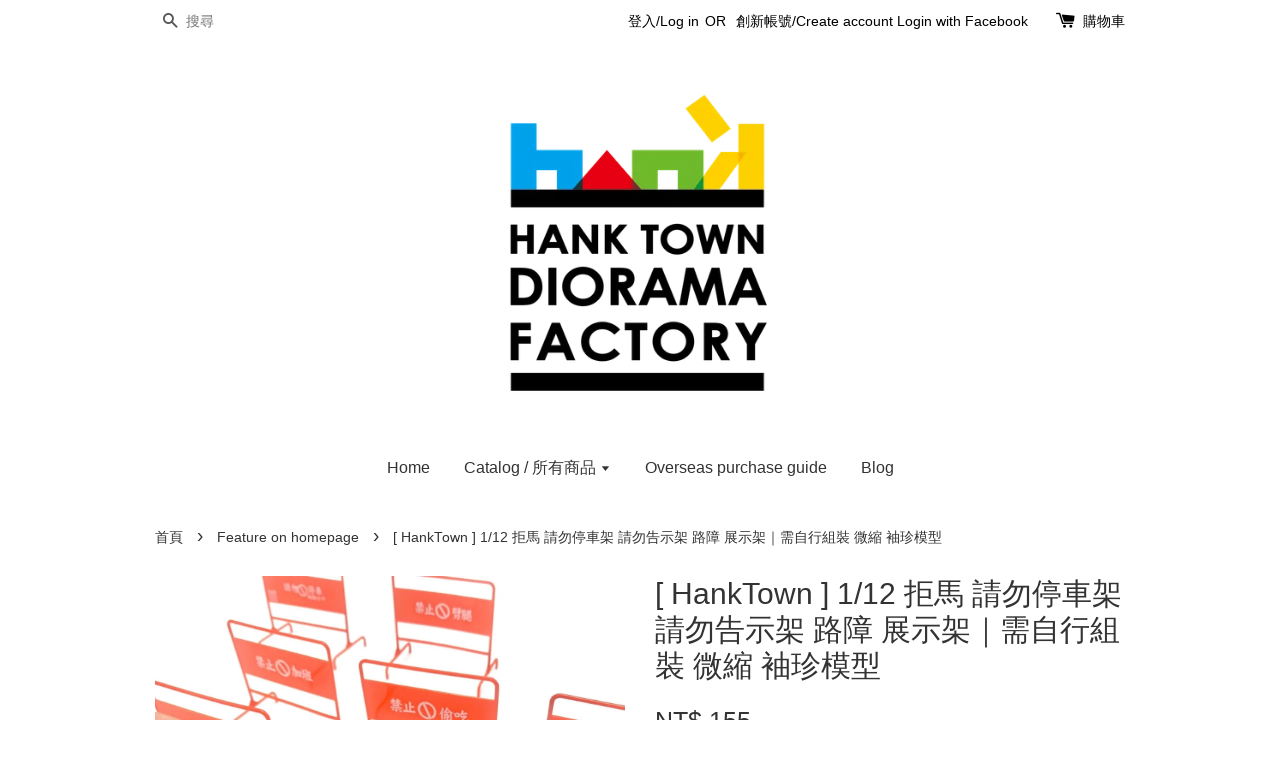

--- FILE ---
content_type: text/html; charset=UTF-8
request_url: https://hanktown.easy.co/collections/feature-on-homepage/products/1-12-%E8%AB%8B%E5%8B%BF%E5%81%9C%E8%BB%8A%E7%89%8C-%E6%8B%92%E9%A6%AC-%E8%B7%AF%E9%9A%9C%EF%BD%9C%E5%8F%AF%E5%AE%A2%E8%A3%BD%E6%96%87%E5%AD%97-%E9%9D%9E%E7%9C%9F%E4%BA%BA%E7%94%A8-hanktown-
body_size: 37558
content:
<!doctype html>
<!--[if lt IE 7]><html class="no-js lt-ie9 lt-ie8 lt-ie7" lang="en"> <![endif]-->
<!--[if IE 7]><html class="no-js lt-ie9 lt-ie8" lang="en"> <![endif]-->
<!--[if IE 8]><html class="no-js lt-ie9" lang="en"> <![endif]-->
<!--[if IE 9 ]><html class="ie9 no-js"> <![endif]-->
<!--[if (gt IE 9)|!(IE)]><!--> <html class="no-js"> <!--<![endif]-->
<head>

  <!-- Basic page needs ================================================== -->
  <meta charset="utf-8">
  <meta http-equiv="X-UA-Compatible" content="IE=edge,chrome=1">

  
  <link rel="icon" href="https://cdn.store-assets.com/s/243125/f/1254033.png" />
  

  <!-- Title and description ================================================== -->
  <title>
  [ HankTown ] 1/12 拒馬 請勿停車架 請勿告示架 路障 展示架｜需自行組裝 微縮 袖珍模型 &ndash; HankTown Diorama Factory
  </title>

  
  <meta name="description" content="● 客製服務：請聊聊告知客製樣式 ●本商品付類水貼和組裝說明書，需自行組裝、黏貼 材質:塑料 完成尺寸:7.6x4.5cm 高7.3cm">
  

  <!-- Social meta ================================================== -->
  

  <meta property="og:type" content="product">
  <meta property="og:title" content="[ HankTown ] 1/12 拒馬 請勿停車架 請勿告示架 路障 展示架｜需自行組裝 微縮 袖珍模型">
  <meta property="og:url" content="https://hanktown.easy.co/products/1-12-請勿停車牌-拒馬-路障｜可客製文字-非真人用-hanktown-">
  
  <meta property="og:image" content="https://cdn.store-assets.com/s/243125/i/47271412.jpeg?width=480&format=webp">
  <meta property="og:image:secure_url" content="https://cdn.store-assets.com/s/243125/i/47271412.jpeg?width=480&format=webp">
  
  <meta property="og:image" content="https://cdn.store-assets.com/s/243125/i/47278539.jpeg?width=480&format=webp">
  <meta property="og:image:secure_url" content="https://cdn.store-assets.com/s/243125/i/47278539.jpeg?width=480&format=webp">
  
  <meta property="og:image" content="https://cdn.store-assets.com/s/243125/i/47271415.jpeg?width=480&format=webp">
  <meta property="og:image:secure_url" content="https://cdn.store-assets.com/s/243125/i/47271415.jpeg?width=480&format=webp">
  
  <meta property="og:price:amount" content="155">
  <meta property="og:price:currency" content="TWD">


<meta property="og:description" content="● 客製服務：請聊聊告知客製樣式 ●本商品付類水貼和組裝說明書，需自行組裝、黏貼 材質:塑料 完成尺寸:7.6x4.5cm 高7.3cm">
<meta property="og:site_name" content="HankTown Diorama Factory">



  <meta name="twitter:card" content="summary">



  <meta name="twitter:site" content="@wwbchank">


  <meta name="twitter:title" content="[ HankTown ] 1/12 拒馬 請勿停車架 請勿告示架 路障 展示架｜需自行組裝 微縮 袖珍模型">
  <meta name="twitter:description" content="●本商品附組裝說明書，需自行黏貼文字及組裝支架。★如果有客製的需求，可以在蝦皮的聊聊告知，下次集單時會再通知下單。● 客製服務：費用$450，下單時請備註客製的文字&amp;nbsp;（限4個字中文，中間🚫拿掉的話可以5個字）●完成尺寸:長7.6寬4.5高7.3cm★本商品為縮小過後的1/12仿真商品，真人無法使用#HankTown #HankCheng #鄭鴻展 #模型 #組裝玩具&amp;nbsp;#微縮 #">
  <meta name="twitter:image" content="">
  <meta name="twitter:image:width" content="480">
  <meta name="twitter:image:height" content="480">




  <!-- Helpers ================================================== -->
  <link rel="canonical" href="https://hanktown.easy.co/products/1-12-請勿停車牌-拒馬-路障｜可客製文字-非真人用-hanktown-">
  <meta name="viewport" content="width=device-width,initial-scale=1">
  <meta name="theme-color" content="">

  <!-- CSS ================================================== -->
  <link href="https://store-themes.easystore.co/243125/themes/338/assets/timber.css?t=1761757307" rel="stylesheet" type="text/css" media="screen" />
  <link href="https://store-themes.easystore.co/243125/themes/338/assets/theme.css?v2?t=1761757307" rel="stylesheet" type="text/css" media="screen" />

  




  <script src="//ajax.googleapis.com/ajax/libs/jquery/1.11.0/jquery.min.js" type="text/javascript" ></script>
  <!-- Header hook for plugins ================================================== -->
  
<!-- ScriptTags -->
<script>window.__st={'p': 'product', 'cid': ''};</script><script src='/assets/events.js'></script><script>(function(){function asyncLoad(){var urls=['/assets/traffic.js?v=1','https://apps.easystore.co/facebook-login/script.js?shop=hanktown.easy.co','https://apps.easystore.co/mobile-messaging-share/script.js?shop=hanktown.easy.co'];for(var i=0;i<urls.length;i++){var s=document.createElement('script');s.type='text/javascript';s.async=true;s.src=urls[i];var x=document.getElementsByTagName('script')[0];x.parentNode.insertBefore(s, x);}}window.attachEvent ? window.attachEvent('onload', asyncLoad) : window.addEventListener('load', asyncLoad, false);})();</script>
<!-- /ScriptTags -->


  
<!--[if lt IE 9]>
<script src="//cdnjs.cloudflare.com/ajax/libs/html5shiv/3.7.2/html5shiv.min.js" type="text/javascript" ></script>
<script src="https://store-themes.easystore.co/243125/themes/338/assets/respond.min.js?t=1761757307" type="text/javascript" ></script>
<link href="https://store-themes.easystore.co/243125/themes/338/assets/respond-proxy.html" id="respond-proxy" rel="respond-proxy" />
<link href="//hanktown.easy.co/search?q=5b8386c1bf0f63448b15f53a18fe03d5" id="respond-redirect" rel="respond-redirect" />
<script src="//hanktown.easy.co/search?q=5b8386c1bf0f63448b15f53a18fe03d5" type="text/javascript"></script>
<![endif]-->



  <script src="https://store-themes.easystore.co/243125/themes/338/assets/modernizr.min.js?t=1761757307" type="text/javascript" ></script>

  
  
  <script>
  (function(i,s,o,g,r,a,m){i['GoogleAnalyticsObject']=r;i[r]=i[r]||function(){
  (i[r].q=i[r].q||[]).push(arguments)},i[r].l=1*new Date();a=s.createElement(o),
  m=s.getElementsByTagName(o)[0];a.async=1;a.src=g;m.parentNode.insertBefore(a,m)
  })(window,document,'script','https://www.google-analytics.com/analytics.js','ga');

  ga('create', '', 'auto','myTracker');
  ga('myTracker.send', 'pageview');

  </script>
  
</head>

<body id="--hanktown---1-12----------------------------------------------------------------------------------------------" class="template-product" >
  
<!-- Snippet:global/body_start: Console Extension -->
<div id='es_console' style='display: none;'>243125</div>
<!-- /Snippet -->


  <style>
  .search-modal__form{
    position: relative;
  }
  
  .dropdown-wrapper {
    position: relative;
  }
  
  .dropdown-wrapper:hover .dropdown {
    display: block;
  }
  
  .dropdown {
    display: none;
    position: absolute;
    top: 100%;
    left: 0px;
    width: 100%;
    padding: 8px 0;
    margin: 0;
    background-color: #fff;
    z-index: 1000;
    border-radius: 5px;
    border: 1px solid rgba(var(--color-foreground), 1);
    border-top: none;
    overflow-x: hidden;
    overflow-y: auto;
    max-height: 350px;
    min-width: 150px;
    box-shadow: 0 0 5px rgba(0,0,0,0.1);
  }
    
  .dropdown li,.dropdown a{
    display: block;
  }
  .dropdown a{
    text-decoration: none;
    padding: 2px 10px;
    color: #000 !important;
  }
  
  .dropdown-item {
    padding: 0.4rem 2rem;
    cursor: pointer;
    line-height: 1.4;
    overflow: hidden;
    text-overflow: ellipsis;
    white-space: nowrap;
  }
  
  .dropdown-item:hover{
    background-color: #f3f3f3;
  }
  
  .search__input.is-focus{
    border-radius: 15px;
    border-bottom-left-radius: 0;
    border-bottom-right-radius: 0;
    border: 1px solid rgba(var(--color-foreground), 1);
    border-bottom: none;
    box-shadow: none;
  }
  
  .clear-all {
    text-align: right;
    padding: 0 2rem 0.2rem;
    line-height: 1;
    font-size: 70%;
    margin-bottom: -2px;
  }
  
  .clear-all:hover{
    background-color: #fff;
  }
  
  .referral-notification {
    position: absolute;
    top: 100%;
    right: -12px;
    background: white;
    border: 1px solid #e0e0e0;
    border-radius: 8px;
    box-shadow: 0 4px 12px rgba(0, 0, 0, 0.15);
    width: 280px;
    z-index: 1000;
    padding: 16px;
    margin-top: 8px;
    font-size: 14px;
    line-height: 1.4;
  }
  
  .referral-notification::before {
    content: '';
    position: absolute;
    top: -8px;
    right: 20px;
    width: 0;
    height: 0;
    border-left: 8px solid transparent;
    border-right: 8px solid transparent;
    border-bottom: 8px solid white;
  }
  
  .referral-notification::after {
    content: '';
    position: absolute;
    top: -9px;
    right: 20px;
    width: 0;
    height: 0;
    border-left: 8px solid transparent;
    border-right: 8px solid transparent;
    border-bottom: 8px solid #e0e0e0;
  }
  
  .referral-notification h4 {
    margin: 0 0 8px 0;
    color: #2196F3;
    font-size: 16px;
    font-weight: 600;
  }
  
  .referral-notification p {
    margin: 0 0 12px 0;
    color: #666;
  }
  
  .referral-notification .referral-code {
    background: #f5f5f5;
    padding: 8px;
    border-radius: 4px;
    font-family: monospace;
    font-size: 13px;
    text-align: center;
    margin: 8px 0;
    border: 1px solid #ddd;
  }
  
  .referral-notification .close-btn {
    position: absolute;
    top: 8px;
    right: 8px;
    background: none;
    border: none;
    font-size: 18px;
    color: #999;
    cursor: pointer;
    padding: 0;
    width: 20px;
    height: 20px;
    line-height: 1;
  }
  
  .referral-notification .close-btn:hover {
    color: #333;
  }
  
  .referral-notification .action-btn {
    background: #2196F3;
    color: white;
    border: none;
    padding: 8px 16px;
    border-radius: 4px;
    cursor: pointer;
    font-size: 12px;
    margin-right: 8px;
    margin-top: 8px;
  }
  
  .referral-notification .action-btn:hover {
    background: #1976D2;
  }
  
  .referral-notification .dismiss-btn {
    background: transparent;
    color: #666;
    border: 1px solid #ddd;
    padding: 8px 16px;
    border-radius: 4px;
    cursor: pointer;
    font-size: 12px;
    margin-top: 8px;
  }
  
  .referral-notification .dismiss-btn:hover {
    background: #f5f5f5;
  }
  .referral-modal__dialog {
    transform: translate(-50%, 0);
    transition: transform var(--duration-default) ease, visibility 0s;
    z-index: 10000;
    position: fixed;
    top: 20vh;
    left: 50%;
    width: 100%;
    max-width: 350px;
    box-shadow: 0 4px 12px rgba(0, 0, 0, 0.15);
    border-radius: 12px;
    background-color: #fff;
    color: #000;
    padding: 20px;
    text-align: center;
  }
  .modal-overlay.referral-modal-overlay {
    position: fixed;
    top: 0;
    left: 0;
    width: 100%;
    height: 100%;
    background-color: rgba(0, 0, 0, 0.7);
    z-index: 2001;
    display: block;
    opacity: 1;
    transition: opacity var(--duration-default) ease, visibility 0s;
  }
</style>

<div class="header-bar">
  <div class="wrapper medium-down--hide">
    <div class="large--display-table">

      <div class="header-bar__left large--display-table-cell">

        

        

        
          
            <div class="header-bar__module header-bar__search">
              
  <form action="/search" method="get" class="header-bar__search-form clearfix" role="search">
    
    <button type="submit" class="btn icon-fallback-text header-bar__search-submit">
      <span class="icon icon-search" aria-hidden="true"></span>
      <span class="fallback-text">搜尋</span>
    </button>
    <input type="search" name="q" value="" aria-label="搜尋" class="header-bar__search-input" placeholder="搜尋" autocomplete="off">
    <div class="dropdown" id="searchDropdown"></div>
    <input type="hidden" name="search_history" id="search_history">
  </form>


<script>
  var _search_history_listings = ""
  if(_search_history_listings != "") localStorage.setItem('searchHistory', JSON.stringify(_search_history_listings));

  function clearAll() {
    localStorage.removeItem('searchHistory');
  
    var customer = "";
    if(customer) {
      // Your logic to clear all data or call an endpoint
      fetch('/account/search_histories', {
          method: 'DELETE',
          headers: {
            "Content-Type": "application/json",
            "X-Requested-With": "XMLHttpRequest"
          },
          body: JSON.stringify({
            _token: "v5EDGpG93Mc8KNVALZ8Xj3A42FSkX7QLiFPf8Uvo"
          }),
      })
      .then(response => response.json())
    }
  }
  // End - store view history in local storage
  
  // search history dropdown  
  var searchInputs = document.querySelectorAll('input[type=search]');
  
  if(searchInputs.length > 0) {
    
    searchInputs.forEach((searchInput)=>{
    
      searchInput.addEventListener('focus', function() {
        var searchDropdown = searchInput.closest('form').querySelector('#searchDropdown');
        searchDropdown.innerHTML = ''; // Clear existing items
  
        // retrieve data from local storage
        var searchHistoryData = JSON.parse(localStorage.getItem('searchHistory')) || [];
  
        // Convert JSON to string
        var search_history_json = JSON.stringify(searchHistoryData);
  
        // Set the value of the hidden input
        searchInput.closest('form').querySelector("#search_history").value = search_history_json;
  
        // create dropdown items
        var clearAllItem = document.createElement('div');
        clearAllItem.className = 'dropdown-item clear-all';
        clearAllItem.textContent = 'Clear';
        clearAllItem.addEventListener('click', function() {
            clearAll();
            searchDropdown.style.display = 'none';
            searchInput.classList.remove('is-focus');
        });
        searchDropdown.appendChild(clearAllItem);
  
        // create dropdown items
        searchHistoryData.forEach(function(item) {
          var dropdownItem = document.createElement('div');
          dropdownItem.className = 'dropdown-item';
          dropdownItem.textContent = item.term;
          dropdownItem.addEventListener('click', function() {
            searchInput.value = item.term;
            searchDropdown.style.display = 'none';
          });
          searchDropdown.appendChild(dropdownItem);
        });
  
        if(searchHistoryData.length > 0){
          // display the dropdown
          searchInput.classList.add('is-focus');
          document.body.classList.add('search-input-focus');
          searchDropdown.style.display = 'block';
        }
      });
  
      searchInput.addEventListener("focusout", (event) => {
        var searchDropdown = searchInput.closest('form').querySelector('#searchDropdown');
        searchInput.classList.remove('is-focus');
        searchDropdown.classList.add('transparent');
        setTimeout(()=>{
          searchDropdown.style.display = 'none';
          searchDropdown.classList.remove('transparent');
          document.body.classList.remove('search-input-focus');
        }, 400);
      });
    })
  }
  // End - search history dropdown
</script>
            </div>
          
        

      </div>

      <div class="header-bar__right large--display-table-cell">
        
          <ul class="header-bar__module header-bar__module--list" style="position: relative;">
            
              
              
                <li>
                  <a href="/account/login">登入/Log in</a>
                </li><li>OR</li>
                
              
              
                <li>
                <a href="/account/register">創新帳號/Create account</a>
                </li>
                
              

              <!-- Referral Notification Popup for Desktop -->
              <div id="referralNotification" class="referral-notification" style="display: none;">
                <button class="close-btn" onclick="dismissReferralNotification()">&times;</button>
                <div style="text-align: center; margin-bottom: 16px;">
                  <div style="width: 100px; height: 100px; margin: 0 auto;">
                    <img src="https://resources.easystore.co/storefront/icons/channels/vector_referral_program.svg">
                  </div>
                </div>
                <p id="referralSignupMessage" style="text-align: center; font-size: 14px; color: #666; margin: 0 0 20px 0;">
                  您的好友送您   回饋金！立即註冊領取。
                </p>
                <div style="text-align: center;">
                  <button class="btn" onclick="goToSignupPage()" style="width: 100%; color: #fff;">
                    註冊
                  </button>
                </div>
              </div>
            
          </ul>
        
        





        <div class="header-bar__module">
          <span class="header-bar__sep" aria-hidden="true"></span>
          <a href="/cart" class="cart-page-link">
            <span class="icon icon-cart header-bar__cart-icon" aria-hidden="true"></span>
          </a>
        </div>

        <div class="header-bar__module">
          
          <a href="/cart" class="cart-page-link">
            購物車<span class="hidden-count">:</span>
            <span class="cart-count header-bar__cart-count hidden-count">0</span>
          </a>
        </div>

        
          
        

      </div>
    </div>
  </div>
  <div class="wrapper large--hide" style="padding: 5px 30px 0;">
    <button type="button" class="mobile-nav-trigger" id="MobileNavTrigger">
      <span class="icon icon-hamburger" aria-hidden="true"></span>
      選單
    </button>

    
      
        <!-- Referral Notification Modal for Mobile -->
        <details-modal class="referral-modal" id="referralMobileModal">
          <details>
            <summary class="referral-modal__toggle" aria-haspopup="dialog" aria-label="Open referral modal" style="display: none;">
            </summary>
            <div class="modal-overlay referral-modal-overlay"></div>
            <div class="referral-modal__dialog" role="dialog" aria-modal="true" aria-label="Referral notification">
              <div class="referral-modal__content">
                <button type="button" class="modal__close-button" aria-label="Close" onclick="closeMobileReferralModal()" style="position: absolute; top: 16px; right: 16px; background: none; border: none; font-size: 24px; cursor: pointer;">
                  &times;
                </button>

                <div style="margin-bottom: 24px;">
                  <div style="width: 120px; height: 120px; margin: 0 auto 20px;">
                    <img src="https://resources.easystore.co/storefront/icons/channels/vector_referral_program.svg" style="width: 100%; height: 100%;">
                  </div>
                </div>

                <p id="referralSignupMessageMobile" style="font-size: 16px; color: #333; margin: 0 0 30px 0; line-height: 1.5;">
                  您的好友送您   回饋金！立即註冊領取。
                </p>

                <button type="button" class="btn" onclick="goToSignupPageFromMobile()" style="width: 100%; color: #fff;">
                  註冊
                </button>
              </div>
            </div>
          </details>
        </details-modal>
      
    
   

    <a href="/cart" class="cart-page-link mobile-cart-page-link">
      <span class="icon icon-cart header-bar__cart-icon" aria-hidden="true"></span>
      購物車
      <span class="cart-count  hidden-count">0</span>
    </a>
     <div class="mobile-cart-page-link" style="margin-right: 20px;">
      





    </div>
  </div>
  <ul id="MobileNav" class="mobile-nav large--hide">
  
  <li class="mobile-nav__link">
    
    <div class="header-bar__module header-bar__search">
      
  <form action="/search" method="get" class="header-bar__search-form clearfix" role="search">
    
    <button type="submit" class="btn icon-fallback-text header-bar__search-submit">
      <span class="icon icon-search" aria-hidden="true"></span>
      <span class="fallback-text">搜尋</span>
    </button>
    <input type="search" name="q" value="" aria-label="搜尋" class="header-bar__search-input" placeholder="搜尋" autocomplete="off">
    <div class="dropdown" id="searchDropdown"></div>
    <input type="hidden" name="search_history" id="search_history">
  </form>


<script>
  var _search_history_listings = ""
  if(_search_history_listings != "") localStorage.setItem('searchHistory', JSON.stringify(_search_history_listings));

  function clearAll() {
    localStorage.removeItem('searchHistory');
  
    var customer = "";
    if(customer) {
      // Your logic to clear all data or call an endpoint
      fetch('/account/search_histories', {
          method: 'DELETE',
          headers: {
            "Content-Type": "application/json",
            "X-Requested-With": "XMLHttpRequest"
          },
          body: JSON.stringify({
            _token: "v5EDGpG93Mc8KNVALZ8Xj3A42FSkX7QLiFPf8Uvo"
          }),
      })
      .then(response => response.json())
    }
  }
  // End - store view history in local storage
  
  // search history dropdown  
  var searchInputs = document.querySelectorAll('input[type=search]');
  
  if(searchInputs.length > 0) {
    
    searchInputs.forEach((searchInput)=>{
    
      searchInput.addEventListener('focus', function() {
        var searchDropdown = searchInput.closest('form').querySelector('#searchDropdown');
        searchDropdown.innerHTML = ''; // Clear existing items
  
        // retrieve data from local storage
        var searchHistoryData = JSON.parse(localStorage.getItem('searchHistory')) || [];
  
        // Convert JSON to string
        var search_history_json = JSON.stringify(searchHistoryData);
  
        // Set the value of the hidden input
        searchInput.closest('form').querySelector("#search_history").value = search_history_json;
  
        // create dropdown items
        var clearAllItem = document.createElement('div');
        clearAllItem.className = 'dropdown-item clear-all';
        clearAllItem.textContent = 'Clear';
        clearAllItem.addEventListener('click', function() {
            clearAll();
            searchDropdown.style.display = 'none';
            searchInput.classList.remove('is-focus');
        });
        searchDropdown.appendChild(clearAllItem);
  
        // create dropdown items
        searchHistoryData.forEach(function(item) {
          var dropdownItem = document.createElement('div');
          dropdownItem.className = 'dropdown-item';
          dropdownItem.textContent = item.term;
          dropdownItem.addEventListener('click', function() {
            searchInput.value = item.term;
            searchDropdown.style.display = 'none';
          });
          searchDropdown.appendChild(dropdownItem);
        });
  
        if(searchHistoryData.length > 0){
          // display the dropdown
          searchInput.classList.add('is-focus');
          document.body.classList.add('search-input-focus');
          searchDropdown.style.display = 'block';
        }
      });
  
      searchInput.addEventListener("focusout", (event) => {
        var searchDropdown = searchInput.closest('form').querySelector('#searchDropdown');
        searchInput.classList.remove('is-focus');
        searchDropdown.classList.add('transparent');
        setTimeout(()=>{
          searchDropdown.style.display = 'none';
          searchDropdown.classList.remove('transparent');
          document.body.classList.remove('search-input-focus');
        }, 400);
      });
    })
  }
  // End - search history dropdown
</script>
    </div>
    
  </li>
  
  
  
  <li class="mobile-nav__link" aria-haspopup="true">
    
    <a href="/"  class="mobile-nav">
      Home
    </a>
    
  </li>
  
  
  <li class="mobile-nav__link" aria-haspopup="true">
    
    
    <a href="/collections/all" class="mobile-nav__sublist-trigger">
      Catalog / 所有商品
      <span class="icon-fallback-text mobile-nav__sublist-expand">
  <span class="icon icon-plus" aria-hidden="true"></span>
  <span class="fallback-text">+</span>
</span>
<span class="icon-fallback-text mobile-nav__sublist-contract">
  <span class="icon icon-minus" aria-hidden="true"></span>
  <span class="fallback-text">-</span>
</span>
    </a>
    <ul class="mobile-nav__sublist">
      
      
      
      <li class="mobile-nav__sublist-link" aria-haspopup="true">
        
        <a href="/collections/微縮場景組"  class="mobile-nav">
          微縮場景組 / Scene
        </a>
        
      </li>
      
      
      <li class="mobile-nav__sublist-link" aria-haspopup="true">
        
        <a href="/collections/微縮配件組"  class="mobile-nav">
          微縮配件組 / Accessories
        </a>
        
      </li>
      
      
      <li class="mobile-nav__sublist-link" aria-haspopup="true">
        
        <a href="/collections/工具區"  class="mobile-nav">
          工具區 / Tools
        </a>
        
      </li>
      
      
      <li class="mobile-nav__sublist-link" aria-haspopup="true">
        
        <a href="/collections/材料區"  class="mobile-nav">
          材料區 / Materials
        </a>
        
      </li>
      
      
      <li class="mobile-nav__sublist-link" aria-haspopup="true">
        
        <a href="/collections/工具書籍區"  class="mobile-nav">
          工具書籍區 / Books
        </a>
        
      </li>
      
      
      <li class="mobile-nav__sublist-link" aria-haspopup="true">
        
        <a href="/collections/生活家電區"  class="mobile-nav">
          生活家電區 / Electronics
        </a>
        
      </li>
      
      
      <li class="mobile-nav__sublist-link" aria-haspopup="true">
        
        <a href="/collections/生活風格區"  class="mobile-nav">
          生活風格區 / Others
        </a>
        
      </li>
      
    </ul>
    
  </li>
  
  
  <li class="mobile-nav__link" aria-haspopup="true">
    
    <a href="https://hanktown.easy.co/blogs/blog/how-to-make-a-order-from-overseas"  class="mobile-nav">
      Overseas purchase guide
    </a>
    
  </li>
  
  
  <li class="mobile-nav__link" aria-haspopup="true">
    
    <a href="/blogs/blog"  class="mobile-nav">
      Blog
    </a>
    
  </li>
  

  

  
  
  
  <li class="mobile-nav__link">
    <a href="/account/login">登入/Log in</a>
  </li>
  
  <li class="mobile-nav__link">
    <a href="/account/register">創新帳號/Create account</a>
  </li>
  
  
  
  
  
</ul>

</div>

<script>
  // referral notification popup
  const referralMessageTemplate = '您的好友送您 __CURRENCY_CODE__ __CREDIT_AMOUNT__ 回饋金！立即註冊領取。';
  const shopPrefix = 'NT$';

  function getCookie(name) {
    const value = `; ${document.cookie}`;
    const parts = value.split(`; ${name}=`);
    if (parts.length === 2) return parts.pop().split(';').shift();
    return null;
  }

  function removeCookie(name) {
    document.cookie = `${name}=; expires=Thu, 01 Jan 1970 00:00:00 UTC; path=/;`;
  }

  function showReferralNotification() {
    const referralCode = getCookie('customer_referral_code');
    
    
    const customerReferralCode = null;
    
    
    const activeReferralCode = referralCode || customerReferralCode;
    const referralData = JSON.parse(localStorage.getItem('referral_notification_data')) || {};
    
    if (referralData.timestamp && referralData.expirationDays) {
      const expirationTime = referralData.timestamp + (referralData.expirationDays * 24 * 60 * 60 * 1000);
      if (Date.now() > expirationTime) {
        localStorage.removeItem('referral_notification_data');
        return;
      }
    }
    
    if (referralData.dismissed) return;
    
    if (activeReferralCode) {
      if (referralData.creditAmount) {
        displayReferralNotification(referralData.creditAmount);
      } else {
        fetchReferralCampaignData(activeReferralCode);
      }
    }
  }
    
  function fetchReferralCampaignData(referralCode) {
    fetch(`/customer/referral_program/campaigns/${referralCode}`)
      .then(response => {
        if (!response.ok) {
          throw new Error('Network response was not ok');
        }
        return response.json();
      })
      .then(data => {
        let refereeCreditAmount = null;
        if (data.data.campaign && data.data.campaign.referral_rules) {
          const refereeRule = data.data.campaign.referral_rules.find(rule => 
            rule.target_type === 'referee' && 
            rule.event_name === 'customer/create' && 
            rule.entitlement && 
            rule.entitlement.type === 'credit'
          );
          
          if (refereeRule) {
            refereeCreditAmount = refereeRule.entitlement.amount;
          }
        }
        
        const referralData = JSON.parse(localStorage.getItem('referral_notification_data')) || {};
        referralData.creditAmount = refereeCreditAmount;
        referralData.dismissed = referralData.dismissed || false;
        referralData.timestamp = Date.now();
        referralData.expirationDays = 3;
        localStorage.setItem('referral_notification_data', JSON.stringify(referralData));
        
        displayReferralNotification(refereeCreditAmount);
      })
      .catch(error => {
        removeCookie('customer_referral_code');
      });
  }
    
  function displayReferralNotification(creditAmount = null) {
    const isMobile = innerWidth <= 749;
    
    if (isMobile) {
      const mobileModal = document.querySelector('#referralMobileModal details');
      const mobileMessageElement = document.getElementById('referralSignupMessageMobile');
      
      if (mobileModal && mobileMessageElement) {
        if (creditAmount) {
          const finalMessage = referralMessageTemplate
            .replace('__CREDIT_AMOUNT__', creditAmount)
            .replace('__CURRENCY_CODE__', shopPrefix);
          
          mobileMessageElement.textContent = finalMessage;
        }
        
        mobileModal.setAttribute('open', '');
      }
    } else {
      const notification = document.getElementById('referralNotification');
      
      if (notification) {
        if (creditAmount) {
          const messageElement = document.getElementById('referralSignupMessage');
          if (messageElement) {
            const finalMessage = referralMessageTemplate
              .replace('__CREDIT_AMOUNT__', creditAmount)
              .replace('__CURRENCY_CODE__', shopPrefix);
            
            messageElement.textContent = finalMessage;
          }
        }
        
        notification.style.display = 'block';
      }
    }
  }

  showReferralNotification();

  addEventListener('beforeunload', function() {
    const referralData = JSON.parse(localStorage.getItem('referral_notification_data')) || {};
    
    if (referralData.creditAmount !== undefined) {
      referralData.creditAmount = null;
      localStorage.setItem('referral_notification_data', JSON.stringify(referralData));
    }
  });

  function closeReferralNotification() {
    const notification = document.getElementById('referralNotification');
    if (notification) {
      notification.style.display = 'none';
    }
  }

  function dismissReferralNotification() {
    const referralData = JSON.parse(localStorage.getItem('referral_notification_data')) || {};
    
    referralData.dismissed = true;
    referralData.timestamp = referralData.timestamp || Date.now();
    referralData.expirationDays = referralData.expirationDays || 3;
    
    localStorage.setItem('referral_notification_data', JSON.stringify(referralData));
    
    closeReferralNotification();
  }

  function goToSignupPage() {
    location.href = '/account/register';
    dismissReferralNotification();
  }

  function closeMobileReferralModal() {
    const mobileModal = document.querySelector('#referralMobileModal details');
    if (mobileModal) {
      mobileModal.removeAttribute('open');
    }
    
    const referralData = JSON.parse(localStorage.getItem('referral_notification_data')) || {};
    referralData.dismissed = true;
    referralData.timestamp = referralData.timestamp || Date.now();
    referralData.expirationDays = referralData.expirationDays || 3;
    localStorage.setItem('referral_notification_data', JSON.stringify(referralData));
  }

  function goToSignupPageFromMobile() {
    location.href = '/account/register';
    closeMobileReferralModal();
  }
  // End - referral notification popup
</script>

  <header class="site-header" role="banner">

    <div class="wrapper">

      

      <div class="grid--full">
        <div class="grid__item">
          
            <div class="h1 site-header__logo" itemscope itemtype="http://schema.org/Organization">
          
            
              <a href="/" class="logo-wrapper" itemprop="url">
                <img src="https://cdn.store-assets.com/s/243125/f/1254033.png?width=350&format=webp" alt="HankTown Diorama Factory" itemprop="logo">
              </a>
            
          
            </div>
          
          
            <p class="header-message large--hide">
              <small></small>
            </p>
          
        </div>
      </div>
      <div class="grid--full medium-down--hide">
        <div class="grid__item">
          
<ul class="site-nav" id="AccessibleNav">
  
    
    
      <li >
        <a href="/"  class="site-nav__link">Home</a>
      </li>
    
  
    
    
      
      <li class="site-nav--has-dropdown" aria-haspopup="true">
        <a href="/collections/all"  class="site-nav__link">
          Catalog / 所有商品
          <span class="icon-fallback-text">
            <span class="icon icon-arrow-down" aria-hidden="true"></span>
          </span>
        </a>
        <ul class="site-nav__dropdown">
          
            
            
              <li >
                <a href="/collections/微縮場景組"  class="site-nav__link">微縮場景組 / Scene</a>
              </li>
            
          
            
            
              <li >
                <a href="/collections/微縮配件組"  class="site-nav__link">微縮配件組 / Accessories</a>
              </li>
            
          
            
            
              <li >
                <a href="/collections/工具區"  class="site-nav__link">工具區 / Tools</a>
              </li>
            
          
            
            
              <li >
                <a href="/collections/材料區"  class="site-nav__link">材料區 / Materials</a>
              </li>
            
          
            
            
              <li >
                <a href="/collections/工具書籍區"  class="site-nav__link">工具書籍區 / Books</a>
              </li>
            
          
            
            
              <li >
                <a href="/collections/生活家電區"  class="site-nav__link">生活家電區 / Electronics</a>
              </li>
            
          
            
            
              <li >
                <a href="/collections/生活風格區"  class="site-nav__link">生活風格區 / Others</a>
              </li>
            
          
        </ul>
      </li>
    
  
    
    
      <li >
        <a href="https://hanktown.easy.co/blogs/blog/how-to-make-a-order-from-overseas"  class="site-nav__link">Overseas purchase guide</a>
      </li>
    
  
    
    
      <li >
        <a href="/blogs/blog"  class="site-nav__link">Blog</a>
      </li>
    
  
  
</ul>
        </div>
      </div>

      

    </div>
  </header>
  
  <main class="wrapper main-content" role="main">
    <div class="grid">
        <div class="grid__item">
          

          
<div itemscope itemtype="http://schema.org/Product">

  <meta itemprop="url" content="https://hanktown.easy.co/products/1-12-請勿停車牌-拒馬-路障｜可客製文字-非真人用-hanktown-">
  <meta itemprop="image" content="https://cdn.store-assets.com/s/243125/i/47271412.jpeg?width=480&format=webp">

  <div class="section-header section-header--breadcrumb">
    
<nav class="breadcrumb" role="navigation" aria-label="breadcrumbs">
  <a href="/" title="返回到首頁">首頁</a>

  

    
      <span aria-hidden="true" class="breadcrumb__sep">&rsaquo;</span>
      
        
        <a href="/collections/feature-on-homepage">Feature on homepage</a>
      
    
    <span aria-hidden="true" class="breadcrumb__sep">&rsaquo;</span>
    <span>[ HankTown ] 1/12 拒馬 請勿停車架 請勿告示架 路障 展示架｜需自行組裝 微縮 袖珍模型</span>

  
</nav>


  </div>

  <div class="product-single">
    <div class="grid product-single__hero">
      <div class="grid__item large--one-half">

        
          <div class="product-single__photos " id="ProductPhoto">
            
            <img src="https://cdn.store-assets.com/s/243125/i/47271412.jpeg?width=1024&format=webp" alt="請勿停車牌2" id="ProductPhotoImg" data-image-type="Images" data-image-id="47271412" class="product-zoomable mfp-Images">
          </div>

          

            <ul class="product-single__thumbnails grid-uniform" id="ProductThumbs">
              
                <li class="grid__item large--one-third medium-down--one-third ">
                  <a data-image-id="47271412" data-image-type="Images" href="https://cdn.store-assets.com/s/243125/i/47271412.jpeg?width=1024&format=webp" class="product-single__thumbnail product-zoomable mfp-Images">
                    <img src="https://cdn.store-assets.com/s/243125/i/47271412.jpeg?width=1024&format=webp" alt="請勿停車牌2">
                  </a>
                </li>
              
                <li class="grid__item large--one-third medium-down--one-third ">
                  <a data-image-id="47278539" data-image-type="Images" href="https://cdn.store-assets.com/s/243125/i/47278539.jpeg?width=1024&format=webp" class="product-single__thumbnail product-zoomable mfp-Images">
                    <img src="https://cdn.store-assets.com/s/243125/i/47278539.jpeg?width=1024&format=webp" alt="請勿停車牌1">
                  </a>
                </li>
              
                <li class="grid__item large--one-third medium-down--one-third ">
                  <a data-image-id="47271415" data-image-type="Images" href="https://cdn.store-assets.com/s/243125/i/47271415.jpeg?width=1024&format=webp" class="product-single__thumbnail product-zoomable mfp-Images">
                    <img src="https://cdn.store-assets.com/s/243125/i/47271415.jpeg?width=1024&format=webp" alt="請勿停車牌3">
                  </a>
                </li>
              
                <li class="grid__item large--one-third medium-down--one-third ">
                  <a data-image-id="47271414" data-image-type="Images" href="https://cdn.store-assets.com/s/243125/i/47271414.jpeg?width=1024&format=webp" class="product-single__thumbnail product-zoomable mfp-Images">
                    <img src="https://cdn.store-assets.com/s/243125/i/47271414.jpeg?width=1024&format=webp" alt="請勿停車牌4">
                  </a>
                </li>
              
                <li class="grid__item large--one-third medium-down--one-third ">
                  <a data-image-id="47271416" data-image-type="Images" href="https://cdn.store-assets.com/s/243125/i/47271416.jpeg?width=1024&format=webp" class="product-single__thumbnail product-zoomable mfp-Images">
                    <img src="https://cdn.store-assets.com/s/243125/i/47271416.jpeg?width=1024&format=webp" alt="請勿停車牌5">
                  </a>
                </li>
              
                <li class="grid__item large--one-third medium-down--one-third ">
                  <a data-image-id="47271417" data-image-type="Images" href="https://cdn.store-assets.com/s/243125/i/47271417.jpeg?width=1024&format=webp" class="product-single__thumbnail product-zoomable mfp-Images">
                    <img src="https://cdn.store-assets.com/s/243125/i/47271417.jpeg?width=1024&format=webp" alt="請勿停車牌6">
                  </a>
                </li>
              
                <li class="grid__item large--one-third medium-down--one-third ">
                  <a data-image-id="47271413" data-image-type="Images" href="https://cdn.store-assets.com/s/243125/i/47271413.jpeg?width=1024&format=webp" class="product-single__thumbnail product-zoomable mfp-Images">
                    <img src="https://cdn.store-assets.com/s/243125/i/47271413.jpeg?width=1024&format=webp" alt="請勿停車牌7">
                  </a>
                </li>
              
                <li class="grid__item large--one-third medium-down--one-third ">
                  <a data-image-id="77746407" data-image-type="Images" href="https://cdn.store-assets.com/s/243125/i/77746407.jpeg?width=1024&format=webp" class="product-single__thumbnail product-zoomable mfp-Images">
                    <img src="https://cdn.store-assets.com/s/243125/i/77746407.jpeg?width=1024&format=webp" alt="+組圖-01">
                  </a>
                </li>
              
                <li class="grid__item large--one-third medium-down--one-third ">
                  <a data-image-id="77746410" data-image-type="Images" href="https://cdn.store-assets.com/s/243125/i/77746410.jpeg?width=1024&format=webp" class="product-single__thumbnail product-zoomable mfp-Images">
                    <img src="https://cdn.store-assets.com/s/243125/i/77746410.jpeg?width=1024&format=webp" alt="+組圖-02">
                  </a>
                </li>
              
                <li class="grid__item large--one-third medium-down--one-third ">
                  <a data-image-id="77746411" data-image-type="Images" href="https://cdn.store-assets.com/s/243125/i/77746411.jpeg?width=1024&format=webp" class="product-single__thumbnail product-zoomable mfp-Images">
                    <img src="https://cdn.store-assets.com/s/243125/i/77746411.jpeg?width=1024&format=webp" alt="+組圖-03">
                  </a>
                </li>
              
                <li class="grid__item large--one-third medium-down--one-third ">
                  <a data-image-id="77746408" data-image-type="Images" href="https://cdn.store-assets.com/s/243125/i/77746408.jpeg?width=1024&format=webp" class="product-single__thumbnail product-zoomable mfp-Images">
                    <img src="https://cdn.store-assets.com/s/243125/i/77746408.jpeg?width=1024&format=webp" alt="+組圖-04">
                  </a>
                </li>
              
                <li class="grid__item large--one-third medium-down--one-third ">
                  <a data-image-id="77746409" data-image-type="Images" href="https://cdn.store-assets.com/s/243125/i/77746409.jpeg?width=1024&format=webp" class="product-single__thumbnail product-zoomable mfp-Images">
                    <img src="https://cdn.store-assets.com/s/243125/i/77746409.jpeg?width=1024&format=webp" alt="+組圖-05">
                  </a>
                </li>
              
                <li class="grid__item large--one-third medium-down--one-third ">
                  <a data-image-id="77746406" data-image-type="Images" href="https://cdn.store-assets.com/s/243125/i/77746406.jpeg?width=1024&format=webp" class="product-single__thumbnail product-zoomable mfp-Images">
                    <img src="https://cdn.store-assets.com/s/243125/i/77746406.jpeg?width=1024&format=webp" alt="+組圖-06">
                  </a>
                </li>
              
              
            </ul>

          

        

        
        <ul class="gallery hidden">
          
            
            
              <li data-image-id="47271412" class="gallery__item" data-mfp-src="https://cdn.store-assets.com/s/243125/i/47271412.jpeg?width=1024&format=webp">
              </li>
            

          
            
            
              <li data-image-id="47278539" class="gallery__item" data-mfp-src="https://cdn.store-assets.com/s/243125/i/47278539.jpeg?width=1024&format=webp">
              </li>
            

          
            
            
              <li data-image-id="47271415" class="gallery__item" data-mfp-src="https://cdn.store-assets.com/s/243125/i/47271415.jpeg?width=1024&format=webp">
              </li>
            

          
            
            
              <li data-image-id="47271414" class="gallery__item" data-mfp-src="https://cdn.store-assets.com/s/243125/i/47271414.jpeg?width=1024&format=webp">
              </li>
            

          
            
            
              <li data-image-id="47271416" class="gallery__item" data-mfp-src="https://cdn.store-assets.com/s/243125/i/47271416.jpeg?width=1024&format=webp">
              </li>
            

          
            
            
              <li data-image-id="47271417" class="gallery__item" data-mfp-src="https://cdn.store-assets.com/s/243125/i/47271417.jpeg?width=1024&format=webp">
              </li>
            

          
            
            
              <li data-image-id="47271413" class="gallery__item" data-mfp-src="https://cdn.store-assets.com/s/243125/i/47271413.jpeg?width=1024&format=webp">
              </li>
            

          
            
            
              <li data-image-id="77746407" class="gallery__item" data-mfp-src="https://cdn.store-assets.com/s/243125/i/77746407.jpeg?width=1024&format=webp">
              </li>
            

          
            
            
              <li data-image-id="77746410" class="gallery__item" data-mfp-src="https://cdn.store-assets.com/s/243125/i/77746410.jpeg?width=1024&format=webp">
              </li>
            

          
            
            
              <li data-image-id="77746411" class="gallery__item" data-mfp-src="https://cdn.store-assets.com/s/243125/i/77746411.jpeg?width=1024&format=webp">
              </li>
            

          
            
            
              <li data-image-id="77746408" class="gallery__item" data-mfp-src="https://cdn.store-assets.com/s/243125/i/77746408.jpeg?width=1024&format=webp">
              </li>
            

          
            
            
              <li data-image-id="77746409" class="gallery__item" data-mfp-src="https://cdn.store-assets.com/s/243125/i/77746409.jpeg?width=1024&format=webp">
              </li>
            

          
            
            
              <li data-image-id="77746406" class="gallery__item" data-mfp-src="https://cdn.store-assets.com/s/243125/i/77746406.jpeg?width=1024&format=webp">
              </li>
            

          
          
        </ul>
        

        
<!-- Snippet:product/content_left: Product Label -->

<!-- /Snippet -->

      </div>
      <div class="grid__item large--one-half">
        
        <h1 itemprop="name">[ HankTown ] 1/12 拒馬 請勿停車架 請勿告示架 路障 展示架｜需自行組裝 微縮 袖珍模型</h1>

        <div itemprop="offers" itemscope itemtype="http://schema.org/Offer">
          

          <meta itemprop="priceCurrency" content="TWD">
          <link itemprop="availability" href="http://schema.org/InStock">

          <div class="product-single__prices">
            <span id="ProductPrice" class="product-single__price" itemprop="price" content="155">
              <span class=money data-ori-price='155.00'>NT$ 155.00 </span>
            </span>

            <s style="display: none;" id="ComparePrice" class="product-single__sale-price" data-expires="">
              <span class=money data-ori-price='0.00'>NT$ 0.00 </span>
            </s>
          </div>

          <form action="/cart/add" method="post" enctype="multipart/form-data" data-addtocart='{"id":8227469,"name":"[ HankTown ] 1/12 拒馬 請勿停車架 請勿告示架 路障 展示架｜需自行組裝 微縮 袖珍模型","sku":"","price":155.0,"quantity":1,"variant":"01 請勿停車","category":"Feature on homepage","brands":""}' id="AddToCartForm">
            <input type="hidden" name="_token" value="v5EDGpG93Mc8KNVALZ8Xj3A42FSkX7QLiFPf8Uvo">

            <style>
.sf_promo-promo-label, #sf_promo-view-more-tag, .sf_promo-label-unclickable:hover {
    color: #4089e4
}
</style>
<div class="sf_promo-tag-wrapper">
    <div id="sf_promo-tag-label"></div>
    <div class="sf_promo-tag-container">
        <div id="sf_promo-tag"></div>
        <a id="sf_promo-view-more-tag" class="sf_promo-promo-label hide" onclick="getPromotionList(true)">瀏覽更多</a>
    </div>
</div>

            
            <select name="id" id="productSelect" class="product-single__variants">
              
                

                  <option  selected="selected"  data-sku="" value="37191339">01 請勿停車 - <span class=money data-ori-price='15,500.00'>NT$ 15,500.00 </span></option>

                
              
                

                  <option  data-sku="" value="37191340">02 請勿打擾 - <span class=money data-ori-price='16,500.00'>NT$ 16,500.00 </span></option>

                
              
                

                  <option  data-sku="" value="37191341">03 請勿推坑 - <span class=money data-ori-price='16,500.00'>NT$ 16,500.00 </span></option>

                
              
                

                  <option  data-sku="" value="37191342">04 請勿殺價 - <span class=money data-ori-price='16,500.00'>NT$ 16,500.00 </span></option>

                
              
                

                  <option  data-sku="" value="37191344">05 請勿觸摸 - <span class=money data-ori-price='16,500.00'>NT$ 16,500.00 </span></option>

                
              
                

                  <option  data-sku="" value="37191345">06 請勿放屁 - <span class=money data-ori-price='16,500.00'>NT$ 16,500.00 </span></option>

                
              
                

                  <option  data-sku="" value="37191346">07 請勿賒帳 - <span class=money data-ori-price='16,200.00'>NT$ 16,200.00 </span></option>

                
              
                

                  <option  data-sku="" value="37191347">08 請勿推銷 - <span class=money data-ori-price='16,500.00'>NT$ 16,500.00 </span></option>

                
              
                

                  <option  data-sku="" value="37191348">09 請勿偷窺 - <span class=money data-ori-price='16,500.00'>NT$ 16,500.00 </span></option>

                
              
                

                  <option  data-sku="" value="37191349">10 禁止奧客 - <span class=money data-ori-price='16,500.00'>NT$ 16,500.00 </span></option>

                
              
                

                  <option  data-sku="" value="37191350">11 禁止加班 - <span class=money data-ori-price='16,500.00'>NT$ 16,500.00 </span></option>

                
              
                

                  <option  data-sku="" value="37191351">12 禁止偷吃 - <span class=money data-ori-price='16,500.00'>NT$ 16,500.00 </span></option>

                
              
                

                  <option  data-sku="" value="37191352">13 禁止群聚 - <span class=money data-ori-price='16,500.00'>NT$ 16,500.00 </span></option>

                
              
                

                  <option  data-sku="" value="37191353">14 禁止劈腿 - <span class=money data-ori-price='16,500.00'>NT$ 16,500.00 </span></option>

                
              
                

                  <option  data-sku="" value="37191354">15 禁止小便 - <span class=money data-ori-price='16,500.00'>NT$ 16,500.00 </span></option>

                
              
                

                  <option  data-sku="" value="37191355">16 禁止旋轉 - <span class=money data-ori-price='16,500.00'>NT$ 16,500.00 </span></option>

                
              
                

                  <option  data-sku="" value="37191356">17 禁止抄襲 - <span class=money data-ori-price='16,500.00'>NT$ 16,500.00 </span></option>

                
              
                
                  <option disabled="disabled">
                    18 客製服務 - <span style='font-size:14px;'>售完</span>
                  </option>
                
              
                

                  <option  data-sku="" value="37382797">19 禁止拖欠 - <span class=money data-ori-price='16,500.00'>NT$ 16,500.00 </span></option>

                
              
                

                  <option  data-sku="" value="37382798">20 請勿進入 - <span class=money data-ori-price='16,500.00'>NT$ 16,500.00 </span></option>

                
              
                

                  <option  data-sku="" value="37382799">21 請勿吸菸 - <span class=money data-ori-price='16,500.00'>NT$ 16,500.00 </span></option>

                
              
                

                  <option  data-sku="" value="37382800">22 禁止喧嘩 - <span class=money data-ori-price='16,500.00'>NT$ 16,500.00 </span></option>

                
              
                

                  <option  data-sku="" value="37382801">23 禁止飲食 - <span class=money data-ori-price='16,500.00'>NT$ 16,500.00 </span></option>

                
              
                

                  <option  data-sku="" value="37382802">24 請勿拍照 - <span class=money data-ori-price='16,500.00'>NT$ 16,500.00 </span></option>

                
              
                

                  <option  data-sku="" value="37382803">25 禁止葷酒 - <span class=money data-ori-price='16,500.00'>NT$ 16,500.00 </span></option>

                
              
                

                  <option  data-sku="" value="37768414">26 請勿過勞 - <span class=money data-ori-price='16,500.00'>NT$ 16,500.00 </span></option>

                
              
                

                  <option  data-sku="" value="37382805">27 禁止酒駕 - <span class=money data-ori-price='16,500.00'>NT$ 16,500.00 </span></option>

                
              
                

                  <option  data-sku="" value="37768415">28 內有萌犬 - <span class=money data-ori-price='16,500.00'>NT$ 16,500.00 </span></option>

                
              
                

                  <option  data-sku="" value="41517676">29 禁止耍廢 - <span class=money data-ori-price='16,500.00'>NT$ 16,500.00 </span></option>

                
              
                

                  <option  data-sku="" value="41517677">30 禁止槓龜 - <span class=money data-ori-price='16,500.00'>NT$ 16,500.00 </span></option>

                
              
                

                  <option  data-sku="" value="41517678">31 請勿分心 - <span class=money data-ori-price='16,500.00'>NT$ 16,500.00 </span></option>

                
              
                

                  <option  data-sku="" value="42274975">32 請勿觸摸 損壞照價賠償 - <span class=money data-ori-price='16,500.00'>NT$ 16,500.00 </span></option>

                
              
                

                  <option  data-sku="" value="44750375">33 不要碰我 - <span class=money data-ori-price='16,500.00'>NT$ 16,500.00 </span></option>

                
              
                

                  <option  data-sku="" value="52418769">34 禁止當機 - <span class=money data-ori-price='16,500.00'>NT$ 16,500.00 </span></option>

                
              
                

                  <option  data-sku="" value="52418770">35 請勿舔共 - <span class=money data-ori-price='16,500.00'>NT$ 16,500.00 </span></option>

                
              
                

                  <option  data-sku="" value="52418771">36 禁止賣臺 - <span class=money data-ori-price='16,500.00'>NT$ 16,500.00 </span></option>

                
              
                

                  <option  data-sku="" value="52418772">37 請勿餵食 - <span class=money data-ori-price='16,500.00'>NT$ 16,500.00 </span></option>

                
              
                

                  <option  data-sku="" value="52418773">38 毋通偷食 - <span class=money data-ori-price='16,500.00'>NT$ 16,500.00 </span></option>

                
              
                

                  <option  data-sku="" value="52418774">39 投訴退散 - <span class=money data-ori-price='16,500.00'>NT$ 16,500.00 </span></option>

                
              
                

                  <option  data-sku="" value="58304942">40 請勿殺價 長得帥也不行 - <span class=money data-ori-price='16,500.00'>NT$ 16,500.00 </span></option>

                
              
                

                  <option  data-sku="" value="58304943">41 請勿殺價 長得可愛也不行 - <span class=money data-ori-price='16,500.00'>NT$ 16,500.00 </span></option>

                
              
                

                  <option  data-sku="" value="58304944">42 請勿停車 長得帥也不行 - <span class=money data-ori-price='16,500.00'>NT$ 16,500.00 </span></option>

                
              
                

                  <option  data-sku="" value="58304945">43 請勿停車 長得可愛也不行 - <span class=money data-ori-price='16,500.00'>NT$ 16,500.00 </span></option>

                
              
                

                  <option  data-sku="" value="58304946">44 禁止跳電 - <span class=money data-ori-price='16,500.00'>NT$ 16,500.00 </span></option>

                
              
                

                  <option  data-sku="" value="58304947">45 禁止停電 - <span class=money data-ori-price='16,500.00'>NT$ 16,500.00 </span></option>

                
              
                

                  <option  data-sku="" value="58304948">46 禁止唬爛 - <span class=money data-ori-price='16,500.00'>NT$ 16,500.00 </span></option>

                
              
                

                  <option  data-sku="" value="58304949">47 等等馬上來 暫離一下下 - <span class=money data-ori-price='16,500.00'>NT$ 16,500.00 </span></option>

                
              
            </select>

            

            <div class="product-single__quantity">
              <label for="Quantity">數量</label>
              <input type="number" id="Quantity" name="quantity" value="1" min="1" class="quantity-selector">
            </div>

            

            <button type="submit" name="add" id="AddToCart" class="btn">
              <span id="AddToCartText">加入購物車</span>
            </button>
            
          </form>

          
            <hr class="hr--clear hr--small">
            
  
  





<div class="social-sharing is-clean" data-permalink="https://hanktown.easy.co/products/1-12-請勿停車牌-拒馬-路障｜可客製文字-非真人用-hanktown-">

  
    <a target="_blank" href="//www.facebook.com/sharer.php?u=https://hanktown.easy.co/products/1-12-請勿停車牌-拒馬-路障｜可客製文字-非真人用-hanktown-" class="share-facebook">
      <span class="icon icon-facebook"></span>
      <span class="share-title">分享</span>
      
        <span class="share-count">0</span>
      
    </a>
  

  
    <a target="_blank" href="//twitter.com/share?text=[ HankTown ] 1/12 拒馬 請勿停車架 請勿告示架 路障 展示架｜需自行組裝 微縮 袖珍模型&amp;url=https://hanktown.easy.co/products/1-12-請勿停車牌-拒馬-路障｜可客製文字-非真人用-hanktown-" class="share-twitter">
      <span class="icon icon-twitter"></span>
      <span class="share-title">Tweet</span>
    </a>
  

  

    
      <a target="_blank" href="//pinterest.com/pin/create/button/?url=https://hanktown.easy.co/products/1-12-請勿停車牌-拒馬-路障｜可客製文字-非真人用-hanktown-&amp;media=&amp;description=[ HankTown ] 1/12 拒馬 請勿停車架 請勿告示架 路障 展示架｜需自行組裝 微縮 袖珍模型" class="share-pinterest">
        <span class="icon icon-pinterest"></span>
        <span class="share-title">Pin it</span>
        
          <span class="share-count">0</span>
        
      </a>
    

    

  
  
  

</div>
          
          <hr class="hr--clear hr--small">
        </div>

        
      </div>
      <div class="grid__item">
        <link href="/assets/css/promotion.css?v2.94" rel="stylesheet" type="text/css" media="screen" />
 <style>
.sf_promo-ribbon{
  color: #4089e4;
  background-color: #4089e4
}
.sf_promo-ribbon-text,
.sf_promo-ribbon-text span{
  color: #fff;
  color: #fff;
}

</style>


  <div id="promotion-section" class="sf_promo-container">
    <div id="sf_promo-container" >
    </div>
    <div class="text-center">
      <button id="get-more-promotion" class="btn btn--secondary hide" onclick="getPromotionList(true)">瀏覽更多</button>
    </div>
  </div>
  <div class="text-center">
    <button id="view-more-promotion" class="btn btn--secondary hide" onclick="expandPromoSection()">瀏覽更多</button>
  </div>


<script>var shop_money_format = "<span class=money data-ori-price='{{amount}}'>NT$ {{amount}} </span>";</script>
<script src="/assets/js/promotion/promotion.js?v1.11" type="text/javascript"></script>

<script>

  var param = {limit:5, page:1};

  function getPromotionList(load_more){

    var element = document.getElementById("sf_promo-container"),
        promo_section = document.getElementById("promotion-section"),
        promo_btn = document.getElementById("get-more-promotion"),
        view_more_btn = document.getElementById("view-more-promotion"),
        view_more_tag_btn = document.getElementById("sf_promo-view-more-tag"),
        page_value = parseInt(param.page);

    if(load_more) {
      view_more_tag_btn.classList.add("sf_promo-is-loading");
      promo_btn.classList.add("btn--loading");
    }

    $.ajax({
      type: "GET",
      data: param,
      dataType: 'json',
      url: "/products/1-12-請勿停車牌-拒馬-路障｜可客製文字-非真人用-hanktown-/promotions",
      success: function(response){

        document.getElementById("sf_promo-container").innerHTML += response.html;


        var promotion_tag_html = "";
        var promotion_tag_label_html = "";

        var total_addon_discount = 0;

        if(response.data.total_promotions > 0){
          promotion_tag_label_html += `<div style="display:block;"><label>適用優惠</label></div>`;

          for (let promotion of response.data.promotions) {
            var label_class = "sf_promo-label-unclickable",
                svg_icon = "";
            if(promotion.promotion_applies_to == "add_on_item" && (promotion.is_free_gift == false || promotion.prerequisite_subtotal_range == null)) { 
              total_addon_discount += 1;
              label_class = "sf_promo-label-clickable";
              svg_icon = `<svg class="sf_promo-svg-icon" xmlns="http://www.w3.org/2000/svg" class="icon icon-tabler icon-tabler-chevron-right" viewBox="0 0 24 24" stroke-width="2.8" stroke="currentColor" fill="none" stroke-linecap="round" stroke-linejoin="round">
                            <path stroke="none" d="M0 0h24v24H0z" fill="none"/>
                            <polyline points="9 6 15 12 9 18" />
                          </svg>`;
            }
            promotion_tag_html +=
            ` <a onclick="promoScrollToView('${promotion.id}')" class="sf_promo-promo-label ${label_class}">
                <b class="sf_promo-tag-label-title">${promotion.title.replace('&', '&amp;').replace('>','&gt;').replace('<','&lt;').replace('/','&sol;').replace('“', '&quot;').replace("'","&#39;") }</b>${svg_icon}
              </a>
            `;
          }
        }

        if(total_addon_discount > 1 && !load_more){
          promo_section.classList.add('sf_promo-container-height-opacity','sf_promo-container-white-gradient')
          view_more_btn.classList.remove("hide");
        }else{
          promo_section.classList.remove('sf_promo-container-height-opacity','sf_promo-container-white-gradient')
          view_more_btn.classList.add("hide");
        }

        if(response.data.page_count > param.page) {
          view_more_tag_btn.classList.remove("hide");
          promo_btn.classList.remove("hide");
        }else{
          view_more_tag_btn.classList.add("hide");
          promo_btn.classList.add("hide");
        }

        document.getElementById("sf_promo-tag-label").innerHTML = promotion_tag_label_html;
        document.getElementById("sf_promo-tag").innerHTML += promotion_tag_html;

        view_more_tag_btn.classList.remove("sf_promo-is-loading");
        promo_btn.classList.remove("btn--loading");


        promoVariantDetailInitial()

        page_value = isNaN(page_value) ? 0 : page_value;
        page_value++;

        param.page = page_value;
      },
      error: function(xhr){

      }
    });
  }

  var is_show_product_page = "1"

  if(is_show_product_page){
    getPromotionList();
  }
</script>

        <div class="product-description rte" itemprop="description">
          <link href='/assets/css/froala_style.min.css' rel='stylesheet' type='text/css'/><div class='fr-view'><p style='box-sizing: border-box; padding: 0px; margin: 0px; font-style: normal; font-variant-ligatures: normal; font-variant-caps: normal; font-variant-numeric: inherit; font-variant-east-asian: inherit; font-variant-alternates: inherit; font-variant-position: inherit; font-weight: 400; font-stretch: inherit; font-size: 14px; line-height: 1.7; font-family: "Helvetica Neue", helvetica, arial, "\\6587泉驛正黑", "WenQuanYi Zen Hei", "Hiragino Sans GB", "\\5137黑Pro", "LiHei Pro", "Heiti TC", "\\5FAE軟正黑體", "Microsoft JhengHei UI", "Microsoft JhengHei", san-serif; font-optical-sizing: inherit; font-size-adjust: inherit; font-kerning: inherit; font-feature-settings: inherit; font-variation-settings: inherit; vertical-align: baseline; border: 0px; -webkit-tap-highlight-color: transparent; color: rgb(51, 51, 51); letter-spacing: normal; orphans: 2; text-align: left; text-indent: 0px; text-transform: none; widows: 2; word-spacing: 0px; -webkit-text-stroke-width: 0px; white-space: pre-wrap; background-color: rgb(255, 255, 255); text-decoration-thickness: initial; text-decoration-style: initial; text-decoration-color: initial;' >●本商品附組裝說明書，需自行黏貼文字及組裝支架。</p><p style='box-sizing: border-box; padding: 0px; margin: 0px; font-style: normal; font-variant-ligatures: normal; font-variant-caps: normal; font-variant-numeric: inherit; font-variant-east-asian: inherit; font-variant-alternates: inherit; font-variant-position: inherit; font-weight: 400; font-stretch: inherit; font-size: 14px; line-height: 1.7; font-family: "Helvetica Neue", helvetica, arial, "\\6587泉驛正黑", "WenQuanYi Zen Hei", "Hiragino Sans GB", "\\5137黑Pro", "LiHei Pro", "Heiti TC", "\\5FAE軟正黑體", "Microsoft JhengHei UI", "Microsoft JhengHei", san-serif; font-optical-sizing: inherit; font-size-adjust: inherit; font-kerning: inherit; font-feature-settings: inherit; font-variation-settings: inherit; vertical-align: baseline; border: 0px; -webkit-tap-highlight-color: transparent; color: rgb(51, 51, 51); letter-spacing: normal; orphans: 2; text-align: left; text-indent: 0px; text-transform: none; widows: 2; word-spacing: 0px; -webkit-text-stroke-width: 0px; white-space: pre-wrap; background-color: rgb(255, 255, 255); text-decoration-thickness: initial; text-decoration-style: initial; text-decoration-color: initial;'>★如果有客製的需求，可以在蝦皮的聊聊告知，下次集單時會再通知下單。</p><p style='box-sizing: border-box; padding: 0px; margin: 0px; font-style: normal; font-variant-ligatures: normal; font-variant-caps: normal; font-variant-numeric: inherit; font-variant-east-asian: inherit; font-variant-alternates: inherit; font-variant-position: inherit; font-weight: 400; font-stretch: inherit; font-size: 14px; line-height: 1.7; font-family: "Helvetica Neue", helvetica, arial, "\\6587泉驛正黑", "WenQuanYi Zen Hei", "Hiragino Sans GB", "\\5137黑Pro", "LiHei Pro", "Heiti TC", "\\5FAE軟正黑體", "Microsoft JhengHei UI", "Microsoft JhengHei", san-serif; font-optical-sizing: inherit; font-size-adjust: inherit; font-kerning: inherit; font-feature-settings: inherit; font-variation-settings: inherit; vertical-align: baseline; border: 0px; -webkit-tap-highlight-color: transparent; color: rgb(51, 51, 51); letter-spacing: normal; orphans: 2; text-align: left; text-indent: 0px; text-transform: none; widows: 2; word-spacing: 0px; -webkit-text-stroke-width: 0px; white-space: pre-wrap; background-color: rgb(255, 255, 255); text-decoration-thickness: initial; text-decoration-style: initial; text-decoration-color: initial;'>● 客製服務：費用$450，下單時請備註客製的文字</p><p style='box-sizing: border-box; padding: 0px; margin: 0px; font-style: normal; font-variant-ligatures: normal; font-variant-caps: normal; font-variant-numeric: inherit; font-variant-east-asian: inherit; font-variant-alternates: inherit; font-variant-position: inherit; font-weight: 400; font-stretch: inherit; font-size: 14px; line-height: 1.7; font-family: "Helvetica Neue", helvetica, arial, "\\6587泉驛正黑", "WenQuanYi Zen Hei", "Hiragino Sans GB", "\\5137黑Pro", "LiHei Pro", "Heiti TC", "\\5FAE軟正黑體", "Microsoft JhengHei UI", "Microsoft JhengHei", san-serif; font-optical-sizing: inherit; font-size-adjust: inherit; font-kerning: inherit; font-feature-settings: inherit; font-variation-settings: inherit; vertical-align: baseline; border: 0px; -webkit-tap-highlight-color: transparent; color: rgb(51, 51, 51); letter-spacing: normal; orphans: 2; text-align: left; text-indent: 0px; text-transform: none; widows: 2; word-spacing: 0px; -webkit-text-stroke-width: 0px; white-space: pre-wrap; background-color: rgb(255, 255, 255); text-decoration-thickness: initial; text-decoration-style: initial; text-decoration-color: initial;'>&nbsp;（限4個字中文，中間🚫拿掉的話可以5個字）</p><p style='box-sizing: border-box; padding: 0px; margin: 0px; font-style: normal; font-variant-ligatures: normal; font-variant-caps: normal; font-variant-numeric: inherit; font-variant-east-asian: inherit; font-variant-alternates: inherit; font-variant-position: inherit; font-weight: 400; font-stretch: inherit; font-size: 14px; line-height: 1.7; font-family: "Helvetica Neue", helvetica, arial, "\\6587泉驛正黑", "WenQuanYi Zen Hei", "Hiragino Sans GB", "\\5137黑Pro", "LiHei Pro", "Heiti TC", "\\5FAE軟正黑體", "Microsoft JhengHei UI", "Microsoft JhengHei", san-serif; font-optical-sizing: inherit; font-size-adjust: inherit; font-kerning: inherit; font-feature-settings: inherit; font-variation-settings: inherit; vertical-align: baseline; border: 0px; -webkit-tap-highlight-color: transparent; color: rgb(51, 51, 51); letter-spacing: normal; orphans: 2; text-align: left; text-indent: 0px; text-transform: none; widows: 2; word-spacing: 0px; -webkit-text-stroke-width: 0px; white-space: pre-wrap; background-color: rgb(255, 255, 255); text-decoration-thickness: initial; text-decoration-style: initial; text-decoration-color: initial;'><br style="box-sizing: border-box; -webkit-tap-highlight-color: transparent;"></p><p style='box-sizing: border-box; padding: 0px; margin: 0px; font-style: normal; font-variant-ligatures: normal; font-variant-caps: normal; font-variant-numeric: inherit; font-variant-east-asian: inherit; font-variant-alternates: inherit; font-variant-position: inherit; font-weight: 400; font-stretch: inherit; font-size: 14px; line-height: 1.7; font-family: "Helvetica Neue", helvetica, arial, "\\6587泉驛正黑", "WenQuanYi Zen Hei", "Hiragino Sans GB", "\\5137黑Pro", "LiHei Pro", "Heiti TC", "\\5FAE軟正黑體", "Microsoft JhengHei UI", "Microsoft JhengHei", san-serif; font-optical-sizing: inherit; font-size-adjust: inherit; font-kerning: inherit; font-feature-settings: inherit; font-variation-settings: inherit; vertical-align: baseline; border: 0px; -webkit-tap-highlight-color: transparent; color: rgb(51, 51, 51); letter-spacing: normal; orphans: 2; text-align: left; text-indent: 0px; text-transform: none; widows: 2; word-spacing: 0px; -webkit-text-stroke-width: 0px; white-space: pre-wrap; background-color: rgb(255, 255, 255); text-decoration-thickness: initial; text-decoration-style: initial; text-decoration-color: initial;'>●完成尺寸:長7.6寬4.5高7.3cm</p><p style='box-sizing: border-box; padding: 0px; margin: 0px; font-style: normal; font-variant-ligatures: normal; font-variant-caps: normal; font-variant-numeric: inherit; font-variant-east-asian: inherit; font-variant-alternates: inherit; font-variant-position: inherit; font-weight: 400; font-stretch: inherit; font-size: 14px; line-height: 1.7; font-family: "Helvetica Neue", helvetica, arial, "\\6587泉驛正黑", "WenQuanYi Zen Hei", "Hiragino Sans GB", "\\5137黑Pro", "LiHei Pro", "Heiti TC", "\\5FAE軟正黑體", "Microsoft JhengHei UI", "Microsoft JhengHei", san-serif; font-optical-sizing: inherit; font-size-adjust: inherit; font-kerning: inherit; font-feature-settings: inherit; font-variation-settings: inherit; vertical-align: baseline; border: 0px; -webkit-tap-highlight-color: transparent; color: rgb(51, 51, 51); letter-spacing: normal; orphans: 2; text-align: left; text-indent: 0px; text-transform: none; widows: 2; word-spacing: 0px; -webkit-text-stroke-width: 0px; white-space: pre-wrap; background-color: rgb(255, 255, 255); text-decoration-thickness: initial; text-decoration-style: initial; text-decoration-color: initial;'>★本商品為縮小過後的1/12仿真商品，真人無法使用</p><p style='box-sizing: border-box; padding: 0px; margin: 0px; font-style: normal; font-variant-ligatures: normal; font-variant-caps: normal; font-variant-numeric: inherit; font-variant-east-asian: inherit; font-variant-alternates: inherit; font-variant-position: inherit; font-weight: 400; font-stretch: inherit; font-size: 14px; line-height: 1.7; font-family: "Helvetica Neue", helvetica, arial, "\\6587泉驛正黑", "WenQuanYi Zen Hei", "Hiragino Sans GB", "\\5137黑Pro", "LiHei Pro", "Heiti TC", "\\5FAE軟正黑體", "Microsoft JhengHei UI", "Microsoft JhengHei", san-serif; font-optical-sizing: inherit; font-size-adjust: inherit; font-kerning: inherit; font-feature-settings: inherit; font-variation-settings: inherit; vertical-align: baseline; border: 0px; -webkit-tap-highlight-color: transparent; color: rgb(51, 51, 51); letter-spacing: normal; orphans: 2; text-align: left; text-indent: 0px; text-transform: none; widows: 2; word-spacing: 0px; -webkit-text-stroke-width: 0px; white-space: pre-wrap; background-color: rgb(255, 255, 255); text-decoration-thickness: initial; text-decoration-style: initial; text-decoration-color: initial;'><br style="box-sizing: border-box; -webkit-tap-highlight-color: transparent;"></p><p style='box-sizing: border-box; padding: 0px; margin: 0px; font-style: normal; font-variant-ligatures: normal; font-variant-caps: normal; font-variant-numeric: inherit; font-variant-east-asian: inherit; font-variant-alternates: inherit; font-variant-position: inherit; font-weight: 400; font-stretch: inherit; font-size: 14px; line-height: 1.7; font-family: "Helvetica Neue", helvetica, arial, "\\6587泉驛正黑", "WenQuanYi Zen Hei", "Hiragino Sans GB", "\\5137黑Pro", "LiHei Pro", "Heiti TC", "\\5FAE軟正黑體", "Microsoft JhengHei UI", "Microsoft JhengHei", san-serif; font-optical-sizing: inherit; font-size-adjust: inherit; font-kerning: inherit; font-feature-settings: inherit; font-variation-settings: inherit; vertical-align: baseline; border: 0px; -webkit-tap-highlight-color: transparent; color: rgb(51, 51, 51); letter-spacing: normal; orphans: 2; text-align: left; text-indent: 0px; text-transform: none; widows: 2; word-spacing: 0px; -webkit-text-stroke-width: 0px; white-space: pre-wrap; background-color: rgb(255, 255, 255); text-decoration-thickness: initial; text-decoration-style: initial; text-decoration-color: initial;'>#HankTown #HankCheng #鄭鴻展 #模型 #組裝玩具&nbsp;</p><p style='box-sizing: border-box; padding: 0px; margin: 0px; font-style: normal; font-variant-ligatures: normal; font-variant-caps: normal; font-variant-numeric: inherit; font-variant-east-asian: inherit; font-variant-alternates: inherit; font-variant-position: inherit; font-weight: 400; font-stretch: inherit; font-size: 14px; line-height: 1.7; font-family: "Helvetica Neue", helvetica, arial, "\\6587泉驛正黑", "WenQuanYi Zen Hei", "Hiragino Sans GB", "\\5137黑Pro", "LiHei Pro", "Heiti TC", "\\5FAE軟正黑體", "Microsoft JhengHei UI", "Microsoft JhengHei", san-serif; font-optical-sizing: inherit; font-size-adjust: inherit; font-kerning: inherit; font-feature-settings: inherit; font-variation-settings: inherit; vertical-align: baseline; border: 0px; -webkit-tap-highlight-color: transparent; color: rgb(51, 51, 51); letter-spacing: normal; orphans: 2; text-align: left; text-indent: 0px; text-transform: none; widows: 2; word-spacing: 0px; -webkit-text-stroke-width: 0px; white-space: pre-wrap; background-color: rgb(255, 255, 255); text-decoration-thickness: initial; text-decoration-style: initial; text-decoration-color: initial;'>#微縮 #玩具 #請勿停車牌 #拒馬 #路障 #生日禮物</p><p style='box-sizing: border-box; padding: 0px; margin: 0px; font-style: normal; font-variant-ligatures: normal; font-variant-caps: normal; font-variant-numeric: inherit; font-variant-east-asian: inherit; font-variant-alternates: inherit; font-variant-position: inherit; font-weight: 400; font-stretch: inherit; font-size: 14px; line-height: 1.7; font-family: "Helvetica Neue", helvetica, arial, "\\6587泉驛正黑", "WenQuanYi Zen Hei", "Hiragino Sans GB", "\\5137黑Pro", "LiHei Pro", "Heiti TC", "\\5FAE軟正黑體", "Microsoft JhengHei UI", "Microsoft JhengHei", san-serif; font-optical-sizing: inherit; font-size-adjust: inherit; font-kerning: inherit; font-feature-settings: inherit; font-variation-settings: inherit; vertical-align: baseline; border: 0px; -webkit-tap-highlight-color: transparent; color: rgb(51, 51, 51); letter-spacing: normal; orphans: 2; text-align: left; text-indent: 0px; text-transform: none; widows: 2; word-spacing: 0px; -webkit-text-stroke-width: 0px; white-space: pre-wrap; background-color: rgb(255, 255, 255); text-decoration-thickness: initial; text-decoration-style: initial; text-decoration-color: initial;'>#請勿觸摸 #請勿 #禁止 #禁止觸碰</p></div>
        </div>       
        
      </div>
    </div>
  </div>

  

</div>

<script src="/assets/option_selection.js" type="text/javascript" ></script>
<script>
  $(document).ready(function(){
     // Hide the add to cart button when price less than 0
    var money = $("#ProductPrice").find(".money").text();
    var price = Number(money.replace(/[^0-9\.]+/g,""));
    var d = $("[data-addtocart]").data("addtocart");
    var app_currency = $( "[name='currencies'] option:selected" ).val();
    d.currency = app_currency;

    if(price <= 0){
      $("#AddToCart").hide();
      $(".product-single__quantity").hide();
    } 

    view_cart = "查看購物車";
    continue_shopping = "繼續購物";

    $("#Quantity").change(function(){
      var d = $("[data-addtocart]").data("addtocart");
      var new_val = $(this).val();  
      var app_currency = $( "[name='currencies'] option:selected" ).val();

      d.currency = app_currency; 
      d.quantity = new_val;
      $("[data-addtocart]").data("addtocart",d);
    });

    $("body").on("change",".single-option-selector",function(){

      var money = $("#ProductPrice").find(".money").text();
      var price = Number(money.replace(/[^0-9\.]+/g,""));
      var app_currency = $( "[name='currencies'] option:selected" ).val();
      var v = "";
      $(".single-option-selector option:selected").each(function( index ) {
        v += ","+ $(this).text();
      });

      d.variant = v.substring(1);
      d.price = price;
      d.currency = app_currency;    

      if(price <= 0){
        $("#AddToCart").hide();
        $(".product-single__quantity").hide();    
      }else{
        $("#AddToCart").show();  
        $(".product-single__quantity").show();  
        $("[data-addtocart]").data("addtocart",d);
      }

    });

    // retrieve & store view history in local storage
    var productViewHistoryData = [];
    var storedProductViewHistory = localStorage.getItem('productViewHistory');

    if(storedProductViewHistory !== null) {
    	productViewHistoryData = JSON.parse(storedProductViewHistory);
    }

    if(productViewHistoryData.length > 0) {
      var currentViewedProduct = {"product_id":8227469,"viewed_at":"2025-12-02T18:11:00.348+08:00"}
      var currentViewedAt = new Date(currentViewedProduct.viewed_at);
      var matchProductID = false;
    
      productViewHistoryData.forEach(data => {
        // Check if product_id is similar
        if (data.product_id == currentViewedProduct.product_id) {
          var previousViewedAt = new Date(data.viewed_at);
          if (currentViewedAt > previousViewedAt) {
            data.viewed_at = currentViewedProduct.viewed_at;
          }
          matchProductID = true;
        }
      });
    
      // sort "viewed_at" desc
      productViewHistoryData.sort((a, b) => {
        var viewedAt1 = new Date(a.viewed_at);
        var viewedAt2 = new Date(b.viewed_at);
        return viewedAt2 - viewedAt1;
      });
    	
      if (!matchProductID) {
        productViewHistoryData.unshift(currentViewedProduct);
      }
    }
    else {
    	productViewHistoryData.push({"product_id":8227469,"viewed_at":"2025-12-02T18:11:00.348+08:00"});
    }
    
    productViewHistoryData = JSON.stringify(productViewHistoryData);
    localStorage.setItem('productViewHistory', productViewHistoryData);
  
    // End - retrieve & store view history in local storage
  });

EasyStore.money_format = "<span class=money data-ori-price='{{amount}}'>NT$ {{amount}} </span>";
var selectCallback = function(variant, selector) {
  timber.productPage({
    money_format: "<span class=money data-ori-price='{{amount}}'>NT$ {{amount}} </span>",
    variant: variant,
    selector: selector,
    translations: {
      add_to_cart : "加入購物車",
      sold_out : "<span style='font-size:14px;'>售完</span>",
      unavailable : "暫無供應"
    }
  });
};

jQuery(function($) {
  new EasyStore.OptionSelectors('productSelect', {
    product: {"id":8227469,"handle":"1-12-\u8acb\u52ff\u505c\u8eca\u724c-\u62d2\u99ac-\u8def\u969c\uff5c\u53ef\u5ba2\u88fd\u6587\u5b57-\u975e\u771f\u4eba\u7528-hanktown-","name":"[ HankTown ] 1\/12 \u62d2\u99ac \u8acb\u52ff\u505c\u8eca\u67b6 \u8acb\u52ff\u544a\u793a\u67b6 \u8def\u969c \u5c55\u793a\u67b6\uff5c\u9700\u81ea\u884c\u7d44\u88dd \u5fae\u7e2e \u8896\u73cd\u6a21\u578b","title":"[ HankTown ] 1\/12 \u62d2\u99ac \u8acb\u52ff\u505c\u8eca\u67b6 \u8acb\u52ff\u544a\u793a\u67b6 \u8def\u969c \u5c55\u793a\u67b6\uff5c\u9700\u81ea\u884c\u7d44\u88dd \u5fae\u7e2e \u8896\u73cd\u6a21\u578b","url":"\/products\/1-12-\u8acb\u52ff\u505c\u8eca\u724c-\u62d2\u99ac-\u8def\u969c\uff5c\u53ef\u5ba2\u88fd\u6587\u5b57-\u975e\u771f\u4eba\u7528-hanktown-","price":155,"price_min":"155.0","price_max":"450.0","price_varies":true,"compare_at_price":0,"compare_at_price_min":"0.0","compare_at_price_max":"0.0","compare_at_price_varies":false,"available":true,"options_with_values":[{"name":"\u54c1\u9805","position":1,"values":["01 \u8acb\u52ff\u505c\u8eca","02 \u8acb\u52ff\u6253\u64fe","03 \u8acb\u52ff\u63a8\u5751","04 \u8acb\u52ff\u6bba\u50f9","05 \u8acb\u52ff\u89f8\u6478","06 \u8acb\u52ff\u653e\u5c41","07 \u8acb\u52ff\u8cd2\u5e33","08 \u8acb\u52ff\u63a8\u92b7","09 \u8acb\u52ff\u5077\u7aba","10 \u7981\u6b62\u5967\u5ba2","11 \u7981\u6b62\u52a0\u73ed","12 \u7981\u6b62\u5077\u5403","13 \u7981\u6b62\u7fa4\u805a","14 \u7981\u6b62\u5288\u817f","15 \u7981\u6b62\u5c0f\u4fbf","16 \u7981\u6b62\u65cb\u8f49","17 \u7981\u6b62\u6284\u8972","18 \u5ba2\u88fd\u670d\u52d9","19 \u7981\u6b62\u62d6\u6b20","20 \u8acb\u52ff\u9032\u5165","21 \u8acb\u52ff\u5438\u83f8","22 \u7981\u6b62\u55a7\u5629","23 \u7981\u6b62\u98f2\u98df","24 \u8acb\u52ff\u62cd\u7167","25 \u7981\u6b62\u8477\u9152","26 \u8acb\u52ff\u904e\u52de","27 \u7981\u6b62\u9152\u99d5","28 \u5167\u6709\u840c\u72ac","29 \u7981\u6b62\u800d\u5ee2","30 \u7981\u6b62\u69d3\u9f9c","31 \u8acb\u52ff\u5206\u5fc3","32 \u8acb\u52ff\u89f8\u6478 \u640d\u58de\u7167\u50f9\u8ce0\u511f","33 \u4e0d\u8981\u78b0\u6211","34 \u7981\u6b62\u7576\u6a5f","35 \u8acb\u52ff\u8214\u5171","36 \u7981\u6b62\u8ce3\u81fa","37 \u8acb\u52ff\u9935\u98df","38 \u6bcb\u901a\u5077\u98df","39 \u6295\u8a34\u9000\u6563","40 \u8acb\u52ff\u6bba\u50f9 \u9577\u5f97\u5e25\u4e5f\u4e0d\u884c","41 \u8acb\u52ff\u6bba\u50f9 \u9577\u5f97\u53ef\u611b\u4e5f\u4e0d\u884c","42 \u8acb\u52ff\u505c\u8eca \u9577\u5f97\u5e25\u4e5f\u4e0d\u884c","43 \u8acb\u52ff\u505c\u8eca \u9577\u5f97\u53ef\u611b\u4e5f\u4e0d\u884c","44 \u7981\u6b62\u8df3\u96fb","45 \u7981\u6b62\u505c\u96fb","46 \u7981\u6b62\u552c\u721b","47 \u7b49\u7b49\u99ac\u4e0a\u4f86 \u66ab\u96e2\u4e00\u4e0b\u4e0b"]}],"options_by_name":{"\u54c1\u9805":{"name":"\u54c1\u9805","position":1,"values":["01 \u8acb\u52ff\u505c\u8eca","02 \u8acb\u52ff\u6253\u64fe","03 \u8acb\u52ff\u63a8\u5751","04 \u8acb\u52ff\u6bba\u50f9","05 \u8acb\u52ff\u89f8\u6478","06 \u8acb\u52ff\u653e\u5c41","07 \u8acb\u52ff\u8cd2\u5e33","08 \u8acb\u52ff\u63a8\u92b7","09 \u8acb\u52ff\u5077\u7aba","10 \u7981\u6b62\u5967\u5ba2","11 \u7981\u6b62\u52a0\u73ed","12 \u7981\u6b62\u5077\u5403","13 \u7981\u6b62\u7fa4\u805a","14 \u7981\u6b62\u5288\u817f","15 \u7981\u6b62\u5c0f\u4fbf","16 \u7981\u6b62\u65cb\u8f49","17 \u7981\u6b62\u6284\u8972","18 \u5ba2\u88fd\u670d\u52d9","19 \u7981\u6b62\u62d6\u6b20","20 \u8acb\u52ff\u9032\u5165","21 \u8acb\u52ff\u5438\u83f8","22 \u7981\u6b62\u55a7\u5629","23 \u7981\u6b62\u98f2\u98df","24 \u8acb\u52ff\u62cd\u7167","25 \u7981\u6b62\u8477\u9152","26 \u8acb\u52ff\u904e\u52de","27 \u7981\u6b62\u9152\u99d5","28 \u5167\u6709\u840c\u72ac","29 \u7981\u6b62\u800d\u5ee2","30 \u7981\u6b62\u69d3\u9f9c","31 \u8acb\u52ff\u5206\u5fc3","32 \u8acb\u52ff\u89f8\u6478 \u640d\u58de\u7167\u50f9\u8ce0\u511f","33 \u4e0d\u8981\u78b0\u6211","34 \u7981\u6b62\u7576\u6a5f","35 \u8acb\u52ff\u8214\u5171","36 \u7981\u6b62\u8ce3\u81fa","37 \u8acb\u52ff\u9935\u98df","38 \u6bcb\u901a\u5077\u98df","39 \u6295\u8a34\u9000\u6563","40 \u8acb\u52ff\u6bba\u50f9 \u9577\u5f97\u5e25\u4e5f\u4e0d\u884c","41 \u8acb\u52ff\u6bba\u50f9 \u9577\u5f97\u53ef\u611b\u4e5f\u4e0d\u884c","42 \u8acb\u52ff\u505c\u8eca \u9577\u5f97\u5e25\u4e5f\u4e0d\u884c","43 \u8acb\u52ff\u505c\u8eca \u9577\u5f97\u53ef\u611b\u4e5f\u4e0d\u884c","44 \u7981\u6b62\u8df3\u96fb","45 \u7981\u6b62\u505c\u96fb","46 \u7981\u6b62\u552c\u721b","47 \u7b49\u7b49\u99ac\u4e0a\u4f86 \u66ab\u96e2\u4e00\u4e0b\u4e0b"]}},"options":["\u54c1\u9805"],"has_only_default_variant":false,"sole_variant_id":null,"variants":[{"id":37191339,"title":"01 \u8acb\u52ff\u505c\u8eca","sku":"","taxable":false,"barcode":null,"available":true,"inventory_quantity":45,"featured_image":{"id":47271412,"alt":"\u8acb\u52ff\u505c\u8eca\u724c2","img_url":"https:\/\/cdn.store-assets.com\/s\/243125\/i\/47271412.jpeg","src":"https:\/\/cdn.store-assets.com\/s\/243125\/i\/47271412.jpeg","height":1280,"width":1280,"position":1,"type":"Images"},"price":15500,"compare_at_price":0,"is_enabled":true,"options":["01 \u8acb\u52ff\u505c\u8eca"],"option1":"01 \u8acb\u52ff\u505c\u8eca","option2":null,"option3":null,"points":null},{"id":37191340,"title":"02 \u8acb\u52ff\u6253\u64fe","sku":"","taxable":false,"barcode":null,"available":true,"inventory_quantity":50,"featured_image":null,"price":16500,"compare_at_price":0,"is_enabled":true,"options":["02 \u8acb\u52ff\u6253\u64fe"],"option1":"02 \u8acb\u52ff\u6253\u64fe","option2":null,"option3":null,"points":null},{"id":37191341,"title":"03 \u8acb\u52ff\u63a8\u5751","sku":"","taxable":false,"barcode":null,"available":true,"inventory_quantity":50,"featured_image":null,"price":16500,"compare_at_price":0,"is_enabled":true,"options":["03 \u8acb\u52ff\u63a8\u5751"],"option1":"03 \u8acb\u52ff\u63a8\u5751","option2":null,"option3":null,"points":null},{"id":37191342,"title":"04 \u8acb\u52ff\u6bba\u50f9","sku":"","taxable":false,"barcode":null,"available":true,"inventory_quantity":50,"featured_image":null,"price":16500,"compare_at_price":0,"is_enabled":true,"options":["04 \u8acb\u52ff\u6bba\u50f9"],"option1":"04 \u8acb\u52ff\u6bba\u50f9","option2":null,"option3":null,"points":null},{"id":37191344,"title":"05 \u8acb\u52ff\u89f8\u6478","sku":"","taxable":false,"barcode":null,"available":true,"inventory_quantity":49,"featured_image":null,"price":16500,"compare_at_price":0,"is_enabled":true,"options":["05 \u8acb\u52ff\u89f8\u6478"],"option1":"05 \u8acb\u52ff\u89f8\u6478","option2":null,"option3":null,"points":null},{"id":37191345,"title":"06 \u8acb\u52ff\u653e\u5c41","sku":"","taxable":false,"barcode":null,"available":true,"inventory_quantity":50,"featured_image":null,"price":16500,"compare_at_price":0,"is_enabled":true,"options":["06 \u8acb\u52ff\u653e\u5c41"],"option1":"06 \u8acb\u52ff\u653e\u5c41","option2":null,"option3":null,"points":null},{"id":37191346,"title":"07 \u8acb\u52ff\u8cd2\u5e33","sku":"","taxable":false,"barcode":null,"available":true,"inventory_quantity":50,"featured_image":null,"price":16200,"compare_at_price":0,"is_enabled":true,"options":["07 \u8acb\u52ff\u8cd2\u5e33"],"option1":"07 \u8acb\u52ff\u8cd2\u5e33","option2":null,"option3":null,"points":null},{"id":37191347,"title":"08 \u8acb\u52ff\u63a8\u92b7","sku":"","taxable":false,"barcode":null,"available":true,"inventory_quantity":50,"featured_image":null,"price":16500,"compare_at_price":0,"is_enabled":true,"options":["08 \u8acb\u52ff\u63a8\u92b7"],"option1":"08 \u8acb\u52ff\u63a8\u92b7","option2":null,"option3":null,"points":null},{"id":37191348,"title":"09 \u8acb\u52ff\u5077\u7aba","sku":"","taxable":false,"barcode":null,"available":true,"inventory_quantity":50,"featured_image":null,"price":16500,"compare_at_price":0,"is_enabled":true,"options":["09 \u8acb\u52ff\u5077\u7aba"],"option1":"09 \u8acb\u52ff\u5077\u7aba","option2":null,"option3":null,"points":null},{"id":37191349,"title":"10 \u7981\u6b62\u5967\u5ba2","sku":"","taxable":false,"barcode":null,"available":true,"inventory_quantity":50,"featured_image":null,"price":16500,"compare_at_price":0,"is_enabled":true,"options":["10 \u7981\u6b62\u5967\u5ba2"],"option1":"10 \u7981\u6b62\u5967\u5ba2","option2":null,"option3":null,"points":null},{"id":37191350,"title":"11 \u7981\u6b62\u52a0\u73ed","sku":"","taxable":false,"barcode":null,"available":true,"inventory_quantity":48,"featured_image":null,"price":16500,"compare_at_price":0,"is_enabled":true,"options":["11 \u7981\u6b62\u52a0\u73ed"],"option1":"11 \u7981\u6b62\u52a0\u73ed","option2":null,"option3":null,"points":null},{"id":37191351,"title":"12 \u7981\u6b62\u5077\u5403","sku":"","taxable":false,"barcode":null,"available":true,"inventory_quantity":50,"featured_image":null,"price":16500,"compare_at_price":0,"is_enabled":true,"options":["12 \u7981\u6b62\u5077\u5403"],"option1":"12 \u7981\u6b62\u5077\u5403","option2":null,"option3":null,"points":null},{"id":37191352,"title":"13 \u7981\u6b62\u7fa4\u805a","sku":"","taxable":false,"barcode":null,"available":true,"inventory_quantity":50,"featured_image":null,"price":16500,"compare_at_price":0,"is_enabled":true,"options":["13 \u7981\u6b62\u7fa4\u805a"],"option1":"13 \u7981\u6b62\u7fa4\u805a","option2":null,"option3":null,"points":null},{"id":37191353,"title":"14 \u7981\u6b62\u5288\u817f","sku":"","taxable":false,"barcode":null,"available":true,"inventory_quantity":50,"featured_image":null,"price":16500,"compare_at_price":0,"is_enabled":true,"options":["14 \u7981\u6b62\u5288\u817f"],"option1":"14 \u7981\u6b62\u5288\u817f","option2":null,"option3":null,"points":null},{"id":37191354,"title":"15 \u7981\u6b62\u5c0f\u4fbf","sku":"","taxable":false,"barcode":null,"available":true,"inventory_quantity":50,"featured_image":null,"price":16500,"compare_at_price":0,"is_enabled":true,"options":["15 \u7981\u6b62\u5c0f\u4fbf"],"option1":"15 \u7981\u6b62\u5c0f\u4fbf","option2":null,"option3":null,"points":null},{"id":37191355,"title":"16 \u7981\u6b62\u65cb\u8f49","sku":"","taxable":false,"barcode":null,"available":true,"inventory_quantity":50,"featured_image":null,"price":16500,"compare_at_price":0,"is_enabled":true,"options":["16 \u7981\u6b62\u65cb\u8f49"],"option1":"16 \u7981\u6b62\u65cb\u8f49","option2":null,"option3":null,"points":null},{"id":37191356,"title":"17 \u7981\u6b62\u6284\u8972","sku":"","taxable":false,"barcode":null,"available":true,"inventory_quantity":50,"featured_image":null,"price":16500,"compare_at_price":0,"is_enabled":true,"options":["17 \u7981\u6b62\u6284\u8972"],"option1":"17 \u7981\u6b62\u6284\u8972","option2":null,"option3":null,"points":null},{"id":37768413,"title":"18 \u5ba2\u88fd\u670d\u52d9","sku":null,"taxable":false,"barcode":null,"available":false,"inventory_quantity":0,"featured_image":null,"price":45000,"compare_at_price":0,"is_enabled":true,"options":["18 \u5ba2\u88fd\u670d\u52d9"],"option1":"18 \u5ba2\u88fd\u670d\u52d9","option2":null,"option3":null,"points":null},{"id":37382797,"title":"19 \u7981\u6b62\u62d6\u6b20","sku":null,"taxable":false,"barcode":null,"available":true,"inventory_quantity":50,"featured_image":null,"price":16500,"compare_at_price":0,"is_enabled":true,"options":["19 \u7981\u6b62\u62d6\u6b20"],"option1":"19 \u7981\u6b62\u62d6\u6b20","option2":null,"option3":null,"points":null},{"id":37382798,"title":"20 \u8acb\u52ff\u9032\u5165","sku":null,"taxable":false,"barcode":null,"available":true,"inventory_quantity":49,"featured_image":null,"price":16500,"compare_at_price":0,"is_enabled":true,"options":["20 \u8acb\u52ff\u9032\u5165"],"option1":"20 \u8acb\u52ff\u9032\u5165","option2":null,"option3":null,"points":null},{"id":37382799,"title":"21 \u8acb\u52ff\u5438\u83f8","sku":null,"taxable":false,"barcode":null,"available":true,"inventory_quantity":50,"featured_image":null,"price":16500,"compare_at_price":0,"is_enabled":true,"options":["21 \u8acb\u52ff\u5438\u83f8"],"option1":"21 \u8acb\u52ff\u5438\u83f8","option2":null,"option3":null,"points":null},{"id":37382800,"title":"22 \u7981\u6b62\u55a7\u5629","sku":null,"taxable":false,"barcode":null,"available":true,"inventory_quantity":50,"featured_image":null,"price":16500,"compare_at_price":0,"is_enabled":true,"options":["22 \u7981\u6b62\u55a7\u5629"],"option1":"22 \u7981\u6b62\u55a7\u5629","option2":null,"option3":null,"points":null},{"id":37382801,"title":"23 \u7981\u6b62\u98f2\u98df","sku":null,"taxable":false,"barcode":null,"available":true,"inventory_quantity":50,"featured_image":null,"price":16500,"compare_at_price":0,"is_enabled":true,"options":["23 \u7981\u6b62\u98f2\u98df"],"option1":"23 \u7981\u6b62\u98f2\u98df","option2":null,"option3":null,"points":null},{"id":37382802,"title":"24 \u8acb\u52ff\u62cd\u7167","sku":null,"taxable":false,"barcode":null,"available":true,"inventory_quantity":50,"featured_image":null,"price":16500,"compare_at_price":0,"is_enabled":true,"options":["24 \u8acb\u52ff\u62cd\u7167"],"option1":"24 \u8acb\u52ff\u62cd\u7167","option2":null,"option3":null,"points":null},{"id":37382803,"title":"25 \u7981\u6b62\u8477\u9152","sku":null,"taxable":false,"barcode":null,"available":true,"inventory_quantity":50,"featured_image":null,"price":16500,"compare_at_price":0,"is_enabled":true,"options":["25 \u7981\u6b62\u8477\u9152"],"option1":"25 \u7981\u6b62\u8477\u9152","option2":null,"option3":null,"points":null},{"id":37768414,"title":"26 \u8acb\u52ff\u904e\u52de","sku":null,"taxable":false,"barcode":null,"available":true,"inventory_quantity":2,"featured_image":null,"price":16500,"compare_at_price":0,"is_enabled":true,"options":["26 \u8acb\u52ff\u904e\u52de"],"option1":"26 \u8acb\u52ff\u904e\u52de","option2":null,"option3":null,"points":null},{"id":37382805,"title":"27 \u7981\u6b62\u9152\u99d5","sku":null,"taxable":false,"barcode":null,"available":true,"inventory_quantity":50,"featured_image":null,"price":16500,"compare_at_price":0,"is_enabled":true,"options":["27 \u7981\u6b62\u9152\u99d5"],"option1":"27 \u7981\u6b62\u9152\u99d5","option2":null,"option3":null,"points":null},{"id":37768415,"title":"28 \u5167\u6709\u840c\u72ac","sku":null,"taxable":false,"barcode":null,"available":true,"inventory_quantity":2,"featured_image":null,"price":16500,"compare_at_price":0,"is_enabled":true,"options":["28 \u5167\u6709\u840c\u72ac"],"option1":"28 \u5167\u6709\u840c\u72ac","option2":null,"option3":null,"points":null},{"id":41517676,"title":"29 \u7981\u6b62\u800d\u5ee2","sku":null,"taxable":false,"barcode":null,"available":true,"inventory_quantity":5,"featured_image":null,"price":16500,"compare_at_price":0,"is_enabled":true,"options":["29 \u7981\u6b62\u800d\u5ee2"],"option1":"29 \u7981\u6b62\u800d\u5ee2","option2":null,"option3":null,"points":null},{"id":41517677,"title":"30 \u7981\u6b62\u69d3\u9f9c","sku":null,"taxable":false,"barcode":null,"available":true,"inventory_quantity":5,"featured_image":null,"price":16500,"compare_at_price":0,"is_enabled":true,"options":["30 \u7981\u6b62\u69d3\u9f9c"],"option1":"30 \u7981\u6b62\u69d3\u9f9c","option2":null,"option3":null,"points":null},{"id":41517678,"title":"31 \u8acb\u52ff\u5206\u5fc3","sku":null,"taxable":false,"barcode":null,"available":true,"inventory_quantity":5,"featured_image":null,"price":16500,"compare_at_price":0,"is_enabled":true,"options":["31 \u8acb\u52ff\u5206\u5fc3"],"option1":"31 \u8acb\u52ff\u5206\u5fc3","option2":null,"option3":null,"points":null},{"id":42274975,"title":"32 \u8acb\u52ff\u89f8\u6478 \u640d\u58de\u7167\u50f9\u8ce0\u511f","sku":null,"taxable":false,"barcode":null,"available":true,"inventory_quantity":10,"featured_image":null,"price":16500,"compare_at_price":0,"is_enabled":true,"options":["32 \u8acb\u52ff\u89f8\u6478 \u640d\u58de\u7167\u50f9\u8ce0\u511f"],"option1":"32 \u8acb\u52ff\u89f8\u6478 \u640d\u58de\u7167\u50f9\u8ce0\u511f","option2":null,"option3":null,"points":null},{"id":44750375,"title":"33 \u4e0d\u8981\u78b0\u6211","sku":null,"taxable":false,"barcode":null,"available":true,"inventory_quantity":10,"featured_image":null,"price":16500,"compare_at_price":0,"is_enabled":true,"options":["33 \u4e0d\u8981\u78b0\u6211"],"option1":"33 \u4e0d\u8981\u78b0\u6211","option2":null,"option3":null,"points":null},{"id":52418769,"title":"34 \u7981\u6b62\u7576\u6a5f","sku":null,"taxable":false,"barcode":null,"available":true,"inventory_quantity":5,"featured_image":null,"price":16500,"compare_at_price":0,"is_enabled":true,"options":["34 \u7981\u6b62\u7576\u6a5f"],"option1":"34 \u7981\u6b62\u7576\u6a5f","option2":null,"option3":null,"points":null},{"id":52418770,"title":"35 \u8acb\u52ff\u8214\u5171","sku":null,"taxable":false,"barcode":null,"available":true,"inventory_quantity":6,"featured_image":null,"price":16500,"compare_at_price":0,"is_enabled":true,"options":["35 \u8acb\u52ff\u8214\u5171"],"option1":"35 \u8acb\u52ff\u8214\u5171","option2":null,"option3":null,"points":null},{"id":52418771,"title":"36 \u7981\u6b62\u8ce3\u81fa","sku":null,"taxable":false,"barcode":null,"available":true,"inventory_quantity":6,"featured_image":null,"price":16500,"compare_at_price":0,"is_enabled":true,"options":["36 \u7981\u6b62\u8ce3\u81fa"],"option1":"36 \u7981\u6b62\u8ce3\u81fa","option2":null,"option3":null,"points":null},{"id":52418772,"title":"37 \u8acb\u52ff\u9935\u98df","sku":null,"taxable":false,"barcode":null,"available":true,"inventory_quantity":3,"featured_image":null,"price":16500,"compare_at_price":0,"is_enabled":true,"options":["37 \u8acb\u52ff\u9935\u98df"],"option1":"37 \u8acb\u52ff\u9935\u98df","option2":null,"option3":null,"points":null},{"id":52418773,"title":"38 \u6bcb\u901a\u5077\u98df","sku":null,"taxable":false,"barcode":null,"available":true,"inventory_quantity":3,"featured_image":null,"price":16500,"compare_at_price":0,"is_enabled":true,"options":["38 \u6bcb\u901a\u5077\u98df"],"option1":"38 \u6bcb\u901a\u5077\u98df","option2":null,"option3":null,"points":null},{"id":52418774,"title":"39 \u6295\u8a34\u9000\u6563","sku":null,"taxable":false,"barcode":null,"available":true,"inventory_quantity":3,"featured_image":null,"price":16500,"compare_at_price":0,"is_enabled":true,"options":["39 \u6295\u8a34\u9000\u6563"],"option1":"39 \u6295\u8a34\u9000\u6563","option2":null,"option3":null,"points":null},{"id":58304942,"title":"40 \u8acb\u52ff\u6bba\u50f9 \u9577\u5f97\u5e25\u4e5f\u4e0d\u884c","sku":null,"taxable":false,"barcode":null,"available":true,"inventory_quantity":49,"featured_image":null,"price":16500,"compare_at_price":0,"is_enabled":true,"options":["40 \u8acb\u52ff\u6bba\u50f9 \u9577\u5f97\u5e25\u4e5f\u4e0d\u884c"],"option1":"40 \u8acb\u52ff\u6bba\u50f9 \u9577\u5f97\u5e25\u4e5f\u4e0d\u884c","option2":null,"option3":null,"points":null},{"id":58304943,"title":"41 \u8acb\u52ff\u6bba\u50f9 \u9577\u5f97\u53ef\u611b\u4e5f\u4e0d\u884c","sku":null,"taxable":false,"barcode":null,"available":true,"inventory_quantity":50,"featured_image":null,"price":16500,"compare_at_price":0,"is_enabled":true,"options":["41 \u8acb\u52ff\u6bba\u50f9 \u9577\u5f97\u53ef\u611b\u4e5f\u4e0d\u884c"],"option1":"41 \u8acb\u52ff\u6bba\u50f9 \u9577\u5f97\u53ef\u611b\u4e5f\u4e0d\u884c","option2":null,"option3":null,"points":null},{"id":58304944,"title":"42 \u8acb\u52ff\u505c\u8eca \u9577\u5f97\u5e25\u4e5f\u4e0d\u884c","sku":null,"taxable":false,"barcode":null,"available":true,"inventory_quantity":50,"featured_image":null,"price":16500,"compare_at_price":0,"is_enabled":true,"options":["42 \u8acb\u52ff\u505c\u8eca \u9577\u5f97\u5e25\u4e5f\u4e0d\u884c"],"option1":"42 \u8acb\u52ff\u505c\u8eca \u9577\u5f97\u5e25\u4e5f\u4e0d\u884c","option2":null,"option3":null,"points":null},{"id":58304945,"title":"43 \u8acb\u52ff\u505c\u8eca \u9577\u5f97\u53ef\u611b\u4e5f\u4e0d\u884c","sku":null,"taxable":false,"barcode":null,"available":true,"inventory_quantity":50,"featured_image":null,"price":16500,"compare_at_price":0,"is_enabled":true,"options":["43 \u8acb\u52ff\u505c\u8eca \u9577\u5f97\u53ef\u611b\u4e5f\u4e0d\u884c"],"option1":"43 \u8acb\u52ff\u505c\u8eca \u9577\u5f97\u53ef\u611b\u4e5f\u4e0d\u884c","option2":null,"option3":null,"points":null},{"id":58304946,"title":"44 \u7981\u6b62\u8df3\u96fb","sku":null,"taxable":false,"barcode":null,"available":true,"inventory_quantity":50,"featured_image":null,"price":16500,"compare_at_price":0,"is_enabled":true,"options":["44 \u7981\u6b62\u8df3\u96fb"],"option1":"44 \u7981\u6b62\u8df3\u96fb","option2":null,"option3":null,"points":null},{"id":58304947,"title":"45 \u7981\u6b62\u505c\u96fb","sku":null,"taxable":false,"barcode":null,"available":true,"inventory_quantity":50,"featured_image":null,"price":16500,"compare_at_price":0,"is_enabled":true,"options":["45 \u7981\u6b62\u505c\u96fb"],"option1":"45 \u7981\u6b62\u505c\u96fb","option2":null,"option3":null,"points":null},{"id":58304948,"title":"46 \u7981\u6b62\u552c\u721b","sku":null,"taxable":false,"barcode":null,"available":true,"inventory_quantity":50,"featured_image":null,"price":16500,"compare_at_price":0,"is_enabled":true,"options":["46 \u7981\u6b62\u552c\u721b"],"option1":"46 \u7981\u6b62\u552c\u721b","option2":null,"option3":null,"points":null},{"id":58304949,"title":"47 \u7b49\u7b49\u99ac\u4e0a\u4f86 \u66ab\u96e2\u4e00\u4e0b\u4e0b","sku":null,"taxable":false,"barcode":null,"available":true,"inventory_quantity":50,"featured_image":null,"price":16500,"compare_at_price":0,"is_enabled":true,"options":["47 \u7b49\u7b49\u99ac\u4e0a\u4f86 \u66ab\u96e2\u4e00\u4e0b\u4e0b"],"option1":"47 \u7b49\u7b49\u99ac\u4e0a\u4f86 \u66ab\u96e2\u4e00\u4e0b\u4e0b","option2":null,"option3":null,"points":null}],"selected_variant":{"id":37191339,"title":"01 \u8acb\u52ff\u505c\u8eca","sku":"","taxable":false,"barcode":null,"available":true,"inventory_quantity":45,"featured_image":{"id":47271412,"alt":"\u8acb\u52ff\u505c\u8eca\u724c2","img_url":"https:\/\/cdn.store-assets.com\/s\/243125\/i\/47271412.jpeg","src":"https:\/\/cdn.store-assets.com\/s\/243125\/i\/47271412.jpeg","height":1280,"width":1280,"position":1,"type":"Images"},"price":15500,"compare_at_price":0,"is_enabled":true,"options":["01 \u8acb\u52ff\u505c\u8eca"],"option1":"01 \u8acb\u52ff\u505c\u8eca","option2":null,"option3":null,"points":null},"first_available_variant":{"id":37191339,"title":"01 \u8acb\u52ff\u505c\u8eca","sku":"","taxable":false,"barcode":null,"available":true,"inventory_quantity":45,"featured_image":{"id":47271412,"alt":"\u8acb\u52ff\u505c\u8eca\u724c2","img_url":"https:\/\/cdn.store-assets.com\/s\/243125\/i\/47271412.jpeg","src":"https:\/\/cdn.store-assets.com\/s\/243125\/i\/47271412.jpeg","height":1280,"width":1280,"position":1,"type":"Images"},"price":15500,"compare_at_price":0,"is_enabled":true,"options":["01 \u8acb\u52ff\u505c\u8eca"],"option1":"01 \u8acb\u52ff\u505c\u8eca","option2":null,"option3":null,"points":null},"selected_or_first_available_variant":{"id":37191339,"title":"01 \u8acb\u52ff\u505c\u8eca","sku":"","taxable":false,"barcode":null,"available":true,"inventory_quantity":45,"featured_image":{"id":47271412,"alt":"\u8acb\u52ff\u505c\u8eca\u724c2","img_url":"https:\/\/cdn.store-assets.com\/s\/243125\/i\/47271412.jpeg","src":"https:\/\/cdn.store-assets.com\/s\/243125\/i\/47271412.jpeg","height":1280,"width":1280,"position":1,"type":"Images"},"price":15500,"compare_at_price":0,"is_enabled":true,"options":["01 \u8acb\u52ff\u505c\u8eca"],"option1":"01 \u8acb\u52ff\u505c\u8eca","option2":null,"option3":null,"points":null},"img_url":"https:\/\/cdn.store-assets.com\/s\/243125\/i\/47271412.jpeg","featured_image":{"id":47271412,"alt":"\u8acb\u52ff\u505c\u8eca\u724c2","img_url":"https:\/\/cdn.store-assets.com\/s\/243125\/i\/47271412.jpeg","src":"https:\/\/cdn.store-assets.com\/s\/243125\/i\/47271412.jpeg","height":1280,"width":1280,"position":1,"type":"Images"},"secondary_image":{"id":47278539,"alt":"\u8acb\u52ff\u505c\u8eca\u724c1","img_url":"https:\/\/cdn.store-assets.com\/s\/243125\/i\/47278539.jpeg","src":"https:\/\/cdn.store-assets.com\/s\/243125\/i\/47278539.jpeg","height":2400,"width":2400,"position":2,"type":"Images"},"images":[{"id":47271412,"alt":"\u8acb\u52ff\u505c\u8eca\u724c2","img_url":"https:\/\/cdn.store-assets.com\/s\/243125\/i\/47271412.jpeg","src":"https:\/\/cdn.store-assets.com\/s\/243125\/i\/47271412.jpeg","height":1280,"width":1280,"position":1,"type":"Images"},{"id":47278539,"alt":"\u8acb\u52ff\u505c\u8eca\u724c1","img_url":"https:\/\/cdn.store-assets.com\/s\/243125\/i\/47278539.jpeg","src":"https:\/\/cdn.store-assets.com\/s\/243125\/i\/47278539.jpeg","height":2400,"width":2400,"position":2,"type":"Images"},{"id":47271415,"alt":"\u8acb\u52ff\u505c\u8eca\u724c3","img_url":"https:\/\/cdn.store-assets.com\/s\/243125\/i\/47271415.jpeg","src":"https:\/\/cdn.store-assets.com\/s\/243125\/i\/47271415.jpeg","height":1280,"width":1280,"position":3,"type":"Images"},{"id":47271414,"alt":"\u8acb\u52ff\u505c\u8eca\u724c4","img_url":"https:\/\/cdn.store-assets.com\/s\/243125\/i\/47271414.jpeg","src":"https:\/\/cdn.store-assets.com\/s\/243125\/i\/47271414.jpeg","height":1280,"width":1280,"position":4,"type":"Images"},{"id":47271416,"alt":"\u8acb\u52ff\u505c\u8eca\u724c5","img_url":"https:\/\/cdn.store-assets.com\/s\/243125\/i\/47271416.jpeg","src":"https:\/\/cdn.store-assets.com\/s\/243125\/i\/47271416.jpeg","height":1280,"width":1280,"position":5,"type":"Images"},{"id":47271417,"alt":"\u8acb\u52ff\u505c\u8eca\u724c6","img_url":"https:\/\/cdn.store-assets.com\/s\/243125\/i\/47271417.jpeg","src":"https:\/\/cdn.store-assets.com\/s\/243125\/i\/47271417.jpeg","height":1280,"width":1280,"position":6,"type":"Images"},{"id":47271413,"alt":"\u8acb\u52ff\u505c\u8eca\u724c7","img_url":"https:\/\/cdn.store-assets.com\/s\/243125\/i\/47271413.jpeg","src":"https:\/\/cdn.store-assets.com\/s\/243125\/i\/47271413.jpeg","height":1280,"width":1280,"position":7,"type":"Images"},{"id":77746407,"alt":"+\u7d44\u5716-01","img_url":"https:\/\/cdn.store-assets.com\/s\/243125\/i\/77746407.jpeg","src":"https:\/\/cdn.store-assets.com\/s\/243125\/i\/77746407.jpeg","height":1181,"width":1181,"position":8,"type":"Images"},{"id":77746410,"alt":"+\u7d44\u5716-02","img_url":"https:\/\/cdn.store-assets.com\/s\/243125\/i\/77746410.jpeg","src":"https:\/\/cdn.store-assets.com\/s\/243125\/i\/77746410.jpeg","height":1181,"width":1181,"position":9,"type":"Images"},{"id":77746411,"alt":"+\u7d44\u5716-03","img_url":"https:\/\/cdn.store-assets.com\/s\/243125\/i\/77746411.jpeg","src":"https:\/\/cdn.store-assets.com\/s\/243125\/i\/77746411.jpeg","height":1181,"width":1181,"position":10,"type":"Images"},{"id":77746408,"alt":"+\u7d44\u5716-04","img_url":"https:\/\/cdn.store-assets.com\/s\/243125\/i\/77746408.jpeg","src":"https:\/\/cdn.store-assets.com\/s\/243125\/i\/77746408.jpeg","height":1181,"width":1181,"position":11,"type":"Images"},{"id":77746409,"alt":"+\u7d44\u5716-05","img_url":"https:\/\/cdn.store-assets.com\/s\/243125\/i\/77746409.jpeg","src":"https:\/\/cdn.store-assets.com\/s\/243125\/i\/77746409.jpeg","height":1181,"width":1181,"position":12,"type":"Images"},{"id":77746406,"alt":"+\u7d44\u5716-06","img_url":"https:\/\/cdn.store-assets.com\/s\/243125\/i\/77746406.jpeg","src":"https:\/\/cdn.store-assets.com\/s\/243125\/i\/77746406.jpeg","height":1181,"width":1181,"position":13,"type":"Images"}],"media":[{"id":47271412,"alt":"\u8acb\u52ff\u505c\u8eca\u724c2","img_url":"https:\/\/cdn.store-assets.com\/s\/243125\/i\/47271412.jpeg","src":"https:\/\/cdn.store-assets.com\/s\/243125\/i\/47271412.jpeg","height":1280,"width":1280,"position":1,"type":"Images"},{"id":47278539,"alt":"\u8acb\u52ff\u505c\u8eca\u724c1","img_url":"https:\/\/cdn.store-assets.com\/s\/243125\/i\/47278539.jpeg","src":"https:\/\/cdn.store-assets.com\/s\/243125\/i\/47278539.jpeg","height":2400,"width":2400,"position":2,"type":"Images"},{"id":47271415,"alt":"\u8acb\u52ff\u505c\u8eca\u724c3","img_url":"https:\/\/cdn.store-assets.com\/s\/243125\/i\/47271415.jpeg","src":"https:\/\/cdn.store-assets.com\/s\/243125\/i\/47271415.jpeg","height":1280,"width":1280,"position":3,"type":"Images"},{"id":47271414,"alt":"\u8acb\u52ff\u505c\u8eca\u724c4","img_url":"https:\/\/cdn.store-assets.com\/s\/243125\/i\/47271414.jpeg","src":"https:\/\/cdn.store-assets.com\/s\/243125\/i\/47271414.jpeg","height":1280,"width":1280,"position":4,"type":"Images"},{"id":47271416,"alt":"\u8acb\u52ff\u505c\u8eca\u724c5","img_url":"https:\/\/cdn.store-assets.com\/s\/243125\/i\/47271416.jpeg","src":"https:\/\/cdn.store-assets.com\/s\/243125\/i\/47271416.jpeg","height":1280,"width":1280,"position":5,"type":"Images"},{"id":47271417,"alt":"\u8acb\u52ff\u505c\u8eca\u724c6","img_url":"https:\/\/cdn.store-assets.com\/s\/243125\/i\/47271417.jpeg","src":"https:\/\/cdn.store-assets.com\/s\/243125\/i\/47271417.jpeg","height":1280,"width":1280,"position":6,"type":"Images"},{"id":47271413,"alt":"\u8acb\u52ff\u505c\u8eca\u724c7","img_url":"https:\/\/cdn.store-assets.com\/s\/243125\/i\/47271413.jpeg","src":"https:\/\/cdn.store-assets.com\/s\/243125\/i\/47271413.jpeg","height":1280,"width":1280,"position":7,"type":"Images"},{"id":77746407,"alt":"+\u7d44\u5716-01","img_url":"https:\/\/cdn.store-assets.com\/s\/243125\/i\/77746407.jpeg","src":"https:\/\/cdn.store-assets.com\/s\/243125\/i\/77746407.jpeg","height":1181,"width":1181,"position":8,"type":"Images"},{"id":77746410,"alt":"+\u7d44\u5716-02","img_url":"https:\/\/cdn.store-assets.com\/s\/243125\/i\/77746410.jpeg","src":"https:\/\/cdn.store-assets.com\/s\/243125\/i\/77746410.jpeg","height":1181,"width":1181,"position":9,"type":"Images"},{"id":77746411,"alt":"+\u7d44\u5716-03","img_url":"https:\/\/cdn.store-assets.com\/s\/243125\/i\/77746411.jpeg","src":"https:\/\/cdn.store-assets.com\/s\/243125\/i\/77746411.jpeg","height":1181,"width":1181,"position":10,"type":"Images"},{"id":77746408,"alt":"+\u7d44\u5716-04","img_url":"https:\/\/cdn.store-assets.com\/s\/243125\/i\/77746408.jpeg","src":"https:\/\/cdn.store-assets.com\/s\/243125\/i\/77746408.jpeg","height":1181,"width":1181,"position":11,"type":"Images"},{"id":77746409,"alt":"+\u7d44\u5716-05","img_url":"https:\/\/cdn.store-assets.com\/s\/243125\/i\/77746409.jpeg","src":"https:\/\/cdn.store-assets.com\/s\/243125\/i\/77746409.jpeg","height":1181,"width":1181,"position":12,"type":"Images"},{"id":77746406,"alt":"+\u7d44\u5716-06","img_url":"https:\/\/cdn.store-assets.com\/s\/243125\/i\/77746406.jpeg","src":"https:\/\/cdn.store-assets.com\/s\/243125\/i\/77746406.jpeg","height":1181,"width":1181,"position":13,"type":"Images"}],"featured_media":{"id":47271412,"alt":"\u8acb\u52ff\u505c\u8eca\u724c2","img_url":"https:\/\/cdn.store-assets.com\/s\/243125\/i\/47271412.jpeg","src":"https:\/\/cdn.store-assets.com\/s\/243125\/i\/47271412.jpeg","height":1280,"width":1280,"position":1,"type":"Images"},"metafields":[],"expires":null,"published_at":"2023-05-10T13:53:00.000+08:00","created_at":"2022-09-08T14:37:34.000+08:00","is_wishlisted":null,"content":"<link href='\/assets\/css\/froala_style.min.css' rel='stylesheet' type='text\/css'\/><div class='fr-view'><p style='box-sizing: border-box; padding: 0px; margin: 0px; font-style: normal; font-variant-ligatures: normal; font-variant-caps: normal; font-variant-numeric: inherit; font-variant-east-asian: inherit; font-variant-alternates: inherit; font-variant-position: inherit; font-weight: 400; font-stretch: inherit; font-size: 14px; line-height: 1.7; font-family: \"Helvetica Neue\", helvetica, arial, \"\\\\6587\u6cc9\u9a5b\u6b63\u9ed1\", \"WenQuanYi Zen Hei\", \"Hiragino Sans GB\", \"\\\\5137\u9ed1Pro\", \"LiHei Pro\", \"Heiti TC\", \"\\\\5FAE\u8edf\u6b63\u9ed1\u9ad4\", \"Microsoft JhengHei UI\", \"Microsoft JhengHei\", san-serif; font-optical-sizing: inherit; font-size-adjust: inherit; font-kerning: inherit; font-feature-settings: inherit; font-variation-settings: inherit; vertical-align: baseline; border: 0px; -webkit-tap-highlight-color: transparent; color: rgb(51, 51, 51); letter-spacing: normal; orphans: 2; text-align: left; text-indent: 0px; text-transform: none; widows: 2; word-spacing: 0px; -webkit-text-stroke-width: 0px; white-space: pre-wrap; background-color: rgb(255, 255, 255); text-decoration-thickness: initial; text-decoration-style: initial; text-decoration-color: initial;' >\u25cf\u672c\u5546\u54c1\u9644\u7d44\u88dd\u8aaa\u660e\u66f8\uff0c\u9700\u81ea\u884c\u9ecf\u8cbc\u6587\u5b57\u53ca\u7d44\u88dd\u652f\u67b6\u3002<\/p><p style='box-sizing: border-box; padding: 0px; margin: 0px; font-style: normal; font-variant-ligatures: normal; font-variant-caps: normal; font-variant-numeric: inherit; font-variant-east-asian: inherit; font-variant-alternates: inherit; font-variant-position: inherit; font-weight: 400; font-stretch: inherit; font-size: 14px; line-height: 1.7; font-family: \"Helvetica Neue\", helvetica, arial, \"\\\\6587\u6cc9\u9a5b\u6b63\u9ed1\", \"WenQuanYi Zen Hei\", \"Hiragino Sans GB\", \"\\\\5137\u9ed1Pro\", \"LiHei Pro\", \"Heiti TC\", \"\\\\5FAE\u8edf\u6b63\u9ed1\u9ad4\", \"Microsoft JhengHei UI\", \"Microsoft JhengHei\", san-serif; font-optical-sizing: inherit; font-size-adjust: inherit; font-kerning: inherit; font-feature-settings: inherit; font-variation-settings: inherit; vertical-align: baseline; border: 0px; -webkit-tap-highlight-color: transparent; color: rgb(51, 51, 51); letter-spacing: normal; orphans: 2; text-align: left; text-indent: 0px; text-transform: none; widows: 2; word-spacing: 0px; -webkit-text-stroke-width: 0px; white-space: pre-wrap; background-color: rgb(255, 255, 255); text-decoration-thickness: initial; text-decoration-style: initial; text-decoration-color: initial;'>\u2605\u5982\u679c\u6709\u5ba2\u88fd\u7684\u9700\u6c42\uff0c\u53ef\u4ee5\u5728\u8766\u76ae\u7684\u804a\u804a\u544a\u77e5\uff0c\u4e0b\u6b21\u96c6\u55ae\u6642\u6703\u518d\u901a\u77e5\u4e0b\u55ae\u3002<\/p><p style='box-sizing: border-box; padding: 0px; margin: 0px; font-style: normal; font-variant-ligatures: normal; font-variant-caps: normal; font-variant-numeric: inherit; font-variant-east-asian: inherit; font-variant-alternates: inherit; font-variant-position: inherit; font-weight: 400; font-stretch: inherit; font-size: 14px; line-height: 1.7; font-family: \"Helvetica Neue\", helvetica, arial, \"\\\\6587\u6cc9\u9a5b\u6b63\u9ed1\", \"WenQuanYi Zen Hei\", \"Hiragino Sans GB\", \"\\\\5137\u9ed1Pro\", \"LiHei Pro\", \"Heiti TC\", \"\\\\5FAE\u8edf\u6b63\u9ed1\u9ad4\", \"Microsoft JhengHei UI\", \"Microsoft JhengHei\", san-serif; font-optical-sizing: inherit; font-size-adjust: inherit; font-kerning: inherit; font-feature-settings: inherit; font-variation-settings: inherit; vertical-align: baseline; border: 0px; -webkit-tap-highlight-color: transparent; color: rgb(51, 51, 51); letter-spacing: normal; orphans: 2; text-align: left; text-indent: 0px; text-transform: none; widows: 2; word-spacing: 0px; -webkit-text-stroke-width: 0px; white-space: pre-wrap; background-color: rgb(255, 255, 255); text-decoration-thickness: initial; text-decoration-style: initial; text-decoration-color: initial;'>\u25cf \u5ba2\u88fd\u670d\u52d9\uff1a\u8cbb\u7528$450\uff0c\u4e0b\u55ae\u6642\u8acb\u5099\u8a3b\u5ba2\u88fd\u7684\u6587\u5b57<\/p><p style='box-sizing: border-box; padding: 0px; margin: 0px; font-style: normal; font-variant-ligatures: normal; font-variant-caps: normal; font-variant-numeric: inherit; font-variant-east-asian: inherit; font-variant-alternates: inherit; font-variant-position: inherit; font-weight: 400; font-stretch: inherit; font-size: 14px; line-height: 1.7; font-family: \"Helvetica Neue\", helvetica, arial, \"\\\\6587\u6cc9\u9a5b\u6b63\u9ed1\", \"WenQuanYi Zen Hei\", \"Hiragino Sans GB\", \"\\\\5137\u9ed1Pro\", \"LiHei Pro\", \"Heiti TC\", \"\\\\5FAE\u8edf\u6b63\u9ed1\u9ad4\", \"Microsoft JhengHei UI\", \"Microsoft JhengHei\", san-serif; font-optical-sizing: inherit; font-size-adjust: inherit; font-kerning: inherit; font-feature-settings: inherit; font-variation-settings: inherit; vertical-align: baseline; border: 0px; -webkit-tap-highlight-color: transparent; color: rgb(51, 51, 51); letter-spacing: normal; orphans: 2; text-align: left; text-indent: 0px; text-transform: none; widows: 2; word-spacing: 0px; -webkit-text-stroke-width: 0px; white-space: pre-wrap; background-color: rgb(255, 255, 255); text-decoration-thickness: initial; text-decoration-style: initial; text-decoration-color: initial;'>&nbsp;\uff08\u96504\u500b\u5b57\u4e2d\u6587\uff0c\u4e2d\u9593\ud83d\udeab\u62ff\u6389\u7684\u8a71\u53ef\u4ee55\u500b\u5b57\uff09<\/p><p style='box-sizing: border-box; padding: 0px; margin: 0px; font-style: normal; font-variant-ligatures: normal; font-variant-caps: normal; font-variant-numeric: inherit; font-variant-east-asian: inherit; font-variant-alternates: inherit; font-variant-position: inherit; font-weight: 400; font-stretch: inherit; font-size: 14px; line-height: 1.7; font-family: \"Helvetica Neue\", helvetica, arial, \"\\\\6587\u6cc9\u9a5b\u6b63\u9ed1\", \"WenQuanYi Zen Hei\", \"Hiragino Sans GB\", \"\\\\5137\u9ed1Pro\", \"LiHei Pro\", \"Heiti TC\", \"\\\\5FAE\u8edf\u6b63\u9ed1\u9ad4\", \"Microsoft JhengHei UI\", \"Microsoft JhengHei\", san-serif; font-optical-sizing: inherit; font-size-adjust: inherit; font-kerning: inherit; font-feature-settings: inherit; font-variation-settings: inherit; vertical-align: baseline; border: 0px; -webkit-tap-highlight-color: transparent; color: rgb(51, 51, 51); letter-spacing: normal; orphans: 2; text-align: left; text-indent: 0px; text-transform: none; widows: 2; word-spacing: 0px; -webkit-text-stroke-width: 0px; white-space: pre-wrap; background-color: rgb(255, 255, 255); text-decoration-thickness: initial; text-decoration-style: initial; text-decoration-color: initial;'><br style=\"box-sizing: border-box; -webkit-tap-highlight-color: transparent;\"><\/p><p style='box-sizing: border-box; padding: 0px; margin: 0px; font-style: normal; font-variant-ligatures: normal; font-variant-caps: normal; font-variant-numeric: inherit; font-variant-east-asian: inherit; font-variant-alternates: inherit; font-variant-position: inherit; font-weight: 400; font-stretch: inherit; font-size: 14px; line-height: 1.7; font-family: \"Helvetica Neue\", helvetica, arial, \"\\\\6587\u6cc9\u9a5b\u6b63\u9ed1\", \"WenQuanYi Zen Hei\", \"Hiragino Sans GB\", \"\\\\5137\u9ed1Pro\", \"LiHei Pro\", \"Heiti TC\", \"\\\\5FAE\u8edf\u6b63\u9ed1\u9ad4\", \"Microsoft JhengHei UI\", \"Microsoft JhengHei\", san-serif; font-optical-sizing: inherit; font-size-adjust: inherit; font-kerning: inherit; font-feature-settings: inherit; font-variation-settings: inherit; vertical-align: baseline; border: 0px; -webkit-tap-highlight-color: transparent; color: rgb(51, 51, 51); letter-spacing: normal; orphans: 2; text-align: left; text-indent: 0px; text-transform: none; widows: 2; word-spacing: 0px; -webkit-text-stroke-width: 0px; white-space: pre-wrap; background-color: rgb(255, 255, 255); text-decoration-thickness: initial; text-decoration-style: initial; text-decoration-color: initial;'>\u25cf\u5b8c\u6210\u5c3a\u5bf8:\u95777.6\u5bec4.5\u9ad87.3cm<\/p><p style='box-sizing: border-box; padding: 0px; margin: 0px; font-style: normal; font-variant-ligatures: normal; font-variant-caps: normal; font-variant-numeric: inherit; font-variant-east-asian: inherit; font-variant-alternates: inherit; font-variant-position: inherit; font-weight: 400; font-stretch: inherit; font-size: 14px; line-height: 1.7; font-family: \"Helvetica Neue\", helvetica, arial, \"\\\\6587\u6cc9\u9a5b\u6b63\u9ed1\", \"WenQuanYi Zen Hei\", \"Hiragino Sans GB\", \"\\\\5137\u9ed1Pro\", \"LiHei Pro\", \"Heiti TC\", \"\\\\5FAE\u8edf\u6b63\u9ed1\u9ad4\", \"Microsoft JhengHei UI\", \"Microsoft JhengHei\", san-serif; font-optical-sizing: inherit; font-size-adjust: inherit; font-kerning: inherit; font-feature-settings: inherit; font-variation-settings: inherit; vertical-align: baseline; border: 0px; -webkit-tap-highlight-color: transparent; color: rgb(51, 51, 51); letter-spacing: normal; orphans: 2; text-align: left; text-indent: 0px; text-transform: none; widows: 2; word-spacing: 0px; -webkit-text-stroke-width: 0px; white-space: pre-wrap; background-color: rgb(255, 255, 255); text-decoration-thickness: initial; text-decoration-style: initial; text-decoration-color: initial;'>\u2605\u672c\u5546\u54c1\u70ba\u7e2e\u5c0f\u904e\u5f8c\u76841\/12\u4eff\u771f\u5546\u54c1\uff0c\u771f\u4eba\u7121\u6cd5\u4f7f\u7528<\/p><p style='box-sizing: border-box; padding: 0px; margin: 0px; font-style: normal; font-variant-ligatures: normal; font-variant-caps: normal; font-variant-numeric: inherit; font-variant-east-asian: inherit; font-variant-alternates: inherit; font-variant-position: inherit; font-weight: 400; font-stretch: inherit; font-size: 14px; line-height: 1.7; font-family: \"Helvetica Neue\", helvetica, arial, \"\\\\6587\u6cc9\u9a5b\u6b63\u9ed1\", \"WenQuanYi Zen Hei\", \"Hiragino Sans GB\", \"\\\\5137\u9ed1Pro\", \"LiHei Pro\", \"Heiti TC\", \"\\\\5FAE\u8edf\u6b63\u9ed1\u9ad4\", \"Microsoft JhengHei UI\", \"Microsoft JhengHei\", san-serif; font-optical-sizing: inherit; font-size-adjust: inherit; font-kerning: inherit; font-feature-settings: inherit; font-variation-settings: inherit; vertical-align: baseline; border: 0px; -webkit-tap-highlight-color: transparent; color: rgb(51, 51, 51); letter-spacing: normal; orphans: 2; text-align: left; text-indent: 0px; text-transform: none; widows: 2; word-spacing: 0px; -webkit-text-stroke-width: 0px; white-space: pre-wrap; background-color: rgb(255, 255, 255); text-decoration-thickness: initial; text-decoration-style: initial; text-decoration-color: initial;'><br style=\"box-sizing: border-box; -webkit-tap-highlight-color: transparent;\"><\/p><p style='box-sizing: border-box; padding: 0px; margin: 0px; font-style: normal; font-variant-ligatures: normal; font-variant-caps: normal; font-variant-numeric: inherit; font-variant-east-asian: inherit; font-variant-alternates: inherit; font-variant-position: inherit; font-weight: 400; font-stretch: inherit; font-size: 14px; line-height: 1.7; font-family: \"Helvetica Neue\", helvetica, arial, \"\\\\6587\u6cc9\u9a5b\u6b63\u9ed1\", \"WenQuanYi Zen Hei\", \"Hiragino Sans GB\", \"\\\\5137\u9ed1Pro\", \"LiHei Pro\", \"Heiti TC\", \"\\\\5FAE\u8edf\u6b63\u9ed1\u9ad4\", \"Microsoft JhengHei UI\", \"Microsoft JhengHei\", san-serif; font-optical-sizing: inherit; font-size-adjust: inherit; font-kerning: inherit; font-feature-settings: inherit; font-variation-settings: inherit; vertical-align: baseline; border: 0px; -webkit-tap-highlight-color: transparent; color: rgb(51, 51, 51); letter-spacing: normal; orphans: 2; text-align: left; text-indent: 0px; text-transform: none; widows: 2; word-spacing: 0px; -webkit-text-stroke-width: 0px; white-space: pre-wrap; background-color: rgb(255, 255, 255); text-decoration-thickness: initial; text-decoration-style: initial; text-decoration-color: initial;'>#HankTown #HankCheng #\u912d\u9d3b\u5c55 #\u6a21\u578b #\u7d44\u88dd\u73a9\u5177&nbsp;<\/p><p style='box-sizing: border-box; padding: 0px; margin: 0px; font-style: normal; font-variant-ligatures: normal; font-variant-caps: normal; font-variant-numeric: inherit; font-variant-east-asian: inherit; font-variant-alternates: inherit; font-variant-position: inherit; font-weight: 400; font-stretch: inherit; font-size: 14px; line-height: 1.7; font-family: \"Helvetica Neue\", helvetica, arial, \"\\\\6587\u6cc9\u9a5b\u6b63\u9ed1\", \"WenQuanYi Zen Hei\", \"Hiragino Sans GB\", \"\\\\5137\u9ed1Pro\", \"LiHei Pro\", \"Heiti TC\", \"\\\\5FAE\u8edf\u6b63\u9ed1\u9ad4\", \"Microsoft JhengHei UI\", \"Microsoft JhengHei\", san-serif; font-optical-sizing: inherit; font-size-adjust: inherit; font-kerning: inherit; font-feature-settings: inherit; font-variation-settings: inherit; vertical-align: baseline; border: 0px; -webkit-tap-highlight-color: transparent; color: rgb(51, 51, 51); letter-spacing: normal; orphans: 2; text-align: left; text-indent: 0px; text-transform: none; widows: 2; word-spacing: 0px; -webkit-text-stroke-width: 0px; white-space: pre-wrap; background-color: rgb(255, 255, 255); text-decoration-thickness: initial; text-decoration-style: initial; text-decoration-color: initial;'>#\u5fae\u7e2e #\u73a9\u5177 #\u8acb\u52ff\u505c\u8eca\u724c #\u62d2\u99ac #\u8def\u969c #\u751f\u65e5\u79ae\u7269<\/p><p style='box-sizing: border-box; padding: 0px; margin: 0px; font-style: normal; font-variant-ligatures: normal; font-variant-caps: normal; font-variant-numeric: inherit; font-variant-east-asian: inherit; font-variant-alternates: inherit; font-variant-position: inherit; font-weight: 400; font-stretch: inherit; font-size: 14px; line-height: 1.7; font-family: \"Helvetica Neue\", helvetica, arial, \"\\\\6587\u6cc9\u9a5b\u6b63\u9ed1\", \"WenQuanYi Zen Hei\", \"Hiragino Sans GB\", \"\\\\5137\u9ed1Pro\", \"LiHei Pro\", \"Heiti TC\", \"\\\\5FAE\u8edf\u6b63\u9ed1\u9ad4\", \"Microsoft JhengHei UI\", \"Microsoft JhengHei\", san-serif; font-optical-sizing: inherit; font-size-adjust: inherit; font-kerning: inherit; font-feature-settings: inherit; font-variation-settings: inherit; vertical-align: baseline; border: 0px; -webkit-tap-highlight-color: transparent; color: rgb(51, 51, 51); letter-spacing: normal; orphans: 2; text-align: left; text-indent: 0px; text-transform: none; widows: 2; word-spacing: 0px; -webkit-text-stroke-width: 0px; white-space: pre-wrap; background-color: rgb(255, 255, 255); text-decoration-thickness: initial; text-decoration-style: initial; text-decoration-color: initial;'>#\u8acb\u52ff\u89f8\u6478 #\u8acb\u52ff #\u7981\u6b62 #\u7981\u6b62\u89f8\u78b0<\/p><\/div>","description":"<link href='\/assets\/css\/froala_style.min.css' rel='stylesheet' type='text\/css'\/><div class='fr-view'><p style='box-sizing: border-box; padding: 0px; margin: 0px; font-style: normal; font-variant-ligatures: normal; font-variant-caps: normal; font-variant-numeric: inherit; font-variant-east-asian: inherit; font-variant-alternates: inherit; font-variant-position: inherit; font-weight: 400; font-stretch: inherit; font-size: 14px; line-height: 1.7; font-family: \"Helvetica Neue\", helvetica, arial, \"\\\\6587\u6cc9\u9a5b\u6b63\u9ed1\", \"WenQuanYi Zen Hei\", \"Hiragino Sans GB\", \"\\\\5137\u9ed1Pro\", \"LiHei Pro\", \"Heiti TC\", \"\\\\5FAE\u8edf\u6b63\u9ed1\u9ad4\", \"Microsoft JhengHei UI\", \"Microsoft JhengHei\", san-serif; font-optical-sizing: inherit; font-size-adjust: inherit; font-kerning: inherit; font-feature-settings: inherit; font-variation-settings: inherit; vertical-align: baseline; border: 0px; -webkit-tap-highlight-color: transparent; color: rgb(51, 51, 51); letter-spacing: normal; orphans: 2; text-align: left; text-indent: 0px; text-transform: none; widows: 2; word-spacing: 0px; -webkit-text-stroke-width: 0px; white-space: pre-wrap; background-color: rgb(255, 255, 255); text-decoration-thickness: initial; text-decoration-style: initial; text-decoration-color: initial;' >\u25cf\u672c\u5546\u54c1\u9644\u7d44\u88dd\u8aaa\u660e\u66f8\uff0c\u9700\u81ea\u884c\u9ecf\u8cbc\u6587\u5b57\u53ca\u7d44\u88dd\u652f\u67b6\u3002<\/p><p style='box-sizing: border-box; padding: 0px; margin: 0px; font-style: normal; font-variant-ligatures: normal; font-variant-caps: normal; font-variant-numeric: inherit; font-variant-east-asian: inherit; font-variant-alternates: inherit; font-variant-position: inherit; font-weight: 400; font-stretch: inherit; font-size: 14px; line-height: 1.7; font-family: \"Helvetica Neue\", helvetica, arial, \"\\\\6587\u6cc9\u9a5b\u6b63\u9ed1\", \"WenQuanYi Zen Hei\", \"Hiragino Sans GB\", \"\\\\5137\u9ed1Pro\", \"LiHei Pro\", \"Heiti TC\", \"\\\\5FAE\u8edf\u6b63\u9ed1\u9ad4\", \"Microsoft JhengHei UI\", \"Microsoft JhengHei\", san-serif; font-optical-sizing: inherit; font-size-adjust: inherit; font-kerning: inherit; font-feature-settings: inherit; font-variation-settings: inherit; vertical-align: baseline; border: 0px; -webkit-tap-highlight-color: transparent; color: rgb(51, 51, 51); letter-spacing: normal; orphans: 2; text-align: left; text-indent: 0px; text-transform: none; widows: 2; word-spacing: 0px; -webkit-text-stroke-width: 0px; white-space: pre-wrap; background-color: rgb(255, 255, 255); text-decoration-thickness: initial; text-decoration-style: initial; text-decoration-color: initial;'>\u2605\u5982\u679c\u6709\u5ba2\u88fd\u7684\u9700\u6c42\uff0c\u53ef\u4ee5\u5728\u8766\u76ae\u7684\u804a\u804a\u544a\u77e5\uff0c\u4e0b\u6b21\u96c6\u55ae\u6642\u6703\u518d\u901a\u77e5\u4e0b\u55ae\u3002<\/p><p style='box-sizing: border-box; padding: 0px; margin: 0px; font-style: normal; font-variant-ligatures: normal; font-variant-caps: normal; font-variant-numeric: inherit; font-variant-east-asian: inherit; font-variant-alternates: inherit; font-variant-position: inherit; font-weight: 400; font-stretch: inherit; font-size: 14px; line-height: 1.7; font-family: \"Helvetica Neue\", helvetica, arial, \"\\\\6587\u6cc9\u9a5b\u6b63\u9ed1\", \"WenQuanYi Zen Hei\", \"Hiragino Sans GB\", \"\\\\5137\u9ed1Pro\", \"LiHei Pro\", \"Heiti TC\", \"\\\\5FAE\u8edf\u6b63\u9ed1\u9ad4\", \"Microsoft JhengHei UI\", \"Microsoft JhengHei\", san-serif; font-optical-sizing: inherit; font-size-adjust: inherit; font-kerning: inherit; font-feature-settings: inherit; font-variation-settings: inherit; vertical-align: baseline; border: 0px; -webkit-tap-highlight-color: transparent; color: rgb(51, 51, 51); letter-spacing: normal; orphans: 2; text-align: left; text-indent: 0px; text-transform: none; widows: 2; word-spacing: 0px; -webkit-text-stroke-width: 0px; white-space: pre-wrap; background-color: rgb(255, 255, 255); text-decoration-thickness: initial; text-decoration-style: initial; text-decoration-color: initial;'>\u25cf \u5ba2\u88fd\u670d\u52d9\uff1a\u8cbb\u7528$450\uff0c\u4e0b\u55ae\u6642\u8acb\u5099\u8a3b\u5ba2\u88fd\u7684\u6587\u5b57<\/p><p style='box-sizing: border-box; padding: 0px; margin: 0px; font-style: normal; font-variant-ligatures: normal; font-variant-caps: normal; font-variant-numeric: inherit; font-variant-east-asian: inherit; font-variant-alternates: inherit; font-variant-position: inherit; font-weight: 400; font-stretch: inherit; font-size: 14px; line-height: 1.7; font-family: \"Helvetica Neue\", helvetica, arial, \"\\\\6587\u6cc9\u9a5b\u6b63\u9ed1\", \"WenQuanYi Zen Hei\", \"Hiragino Sans GB\", \"\\\\5137\u9ed1Pro\", \"LiHei Pro\", \"Heiti TC\", \"\\\\5FAE\u8edf\u6b63\u9ed1\u9ad4\", \"Microsoft JhengHei UI\", \"Microsoft JhengHei\", san-serif; font-optical-sizing: inherit; font-size-adjust: inherit; font-kerning: inherit; font-feature-settings: inherit; font-variation-settings: inherit; vertical-align: baseline; border: 0px; -webkit-tap-highlight-color: transparent; color: rgb(51, 51, 51); letter-spacing: normal; orphans: 2; text-align: left; text-indent: 0px; text-transform: none; widows: 2; word-spacing: 0px; -webkit-text-stroke-width: 0px; white-space: pre-wrap; background-color: rgb(255, 255, 255); text-decoration-thickness: initial; text-decoration-style: initial; text-decoration-color: initial;'>&nbsp;\uff08\u96504\u500b\u5b57\u4e2d\u6587\uff0c\u4e2d\u9593\ud83d\udeab\u62ff\u6389\u7684\u8a71\u53ef\u4ee55\u500b\u5b57\uff09<\/p><p style='box-sizing: border-box; padding: 0px; margin: 0px; font-style: normal; font-variant-ligatures: normal; font-variant-caps: normal; font-variant-numeric: inherit; font-variant-east-asian: inherit; font-variant-alternates: inherit; font-variant-position: inherit; font-weight: 400; font-stretch: inherit; font-size: 14px; line-height: 1.7; font-family: \"Helvetica Neue\", helvetica, arial, \"\\\\6587\u6cc9\u9a5b\u6b63\u9ed1\", \"WenQuanYi Zen Hei\", \"Hiragino Sans GB\", \"\\\\5137\u9ed1Pro\", \"LiHei Pro\", \"Heiti TC\", \"\\\\5FAE\u8edf\u6b63\u9ed1\u9ad4\", \"Microsoft JhengHei UI\", \"Microsoft JhengHei\", san-serif; font-optical-sizing: inherit; font-size-adjust: inherit; font-kerning: inherit; font-feature-settings: inherit; font-variation-settings: inherit; vertical-align: baseline; border: 0px; -webkit-tap-highlight-color: transparent; color: rgb(51, 51, 51); letter-spacing: normal; orphans: 2; text-align: left; text-indent: 0px; text-transform: none; widows: 2; word-spacing: 0px; -webkit-text-stroke-width: 0px; white-space: pre-wrap; background-color: rgb(255, 255, 255); text-decoration-thickness: initial; text-decoration-style: initial; text-decoration-color: initial;'><br style=\"box-sizing: border-box; -webkit-tap-highlight-color: transparent;\"><\/p><p style='box-sizing: border-box; padding: 0px; margin: 0px; font-style: normal; font-variant-ligatures: normal; font-variant-caps: normal; font-variant-numeric: inherit; font-variant-east-asian: inherit; font-variant-alternates: inherit; font-variant-position: inherit; font-weight: 400; font-stretch: inherit; font-size: 14px; line-height: 1.7; font-family: \"Helvetica Neue\", helvetica, arial, \"\\\\6587\u6cc9\u9a5b\u6b63\u9ed1\", \"WenQuanYi Zen Hei\", \"Hiragino Sans GB\", \"\\\\5137\u9ed1Pro\", \"LiHei Pro\", \"Heiti TC\", \"\\\\5FAE\u8edf\u6b63\u9ed1\u9ad4\", \"Microsoft JhengHei UI\", \"Microsoft JhengHei\", san-serif; font-optical-sizing: inherit; font-size-adjust: inherit; font-kerning: inherit; font-feature-settings: inherit; font-variation-settings: inherit; vertical-align: baseline; border: 0px; -webkit-tap-highlight-color: transparent; color: rgb(51, 51, 51); letter-spacing: normal; orphans: 2; text-align: left; text-indent: 0px; text-transform: none; widows: 2; word-spacing: 0px; -webkit-text-stroke-width: 0px; white-space: pre-wrap; background-color: rgb(255, 255, 255); text-decoration-thickness: initial; text-decoration-style: initial; text-decoration-color: initial;'>\u25cf\u5b8c\u6210\u5c3a\u5bf8:\u95777.6\u5bec4.5\u9ad87.3cm<\/p><p style='box-sizing: border-box; padding: 0px; margin: 0px; font-style: normal; font-variant-ligatures: normal; font-variant-caps: normal; font-variant-numeric: inherit; font-variant-east-asian: inherit; font-variant-alternates: inherit; font-variant-position: inherit; font-weight: 400; font-stretch: inherit; font-size: 14px; line-height: 1.7; font-family: \"Helvetica Neue\", helvetica, arial, \"\\\\6587\u6cc9\u9a5b\u6b63\u9ed1\", \"WenQuanYi Zen Hei\", \"Hiragino Sans GB\", \"\\\\5137\u9ed1Pro\", \"LiHei Pro\", \"Heiti TC\", \"\\\\5FAE\u8edf\u6b63\u9ed1\u9ad4\", \"Microsoft JhengHei UI\", \"Microsoft JhengHei\", san-serif; font-optical-sizing: inherit; font-size-adjust: inherit; font-kerning: inherit; font-feature-settings: inherit; font-variation-settings: inherit; vertical-align: baseline; border: 0px; -webkit-tap-highlight-color: transparent; color: rgb(51, 51, 51); letter-spacing: normal; orphans: 2; text-align: left; text-indent: 0px; text-transform: none; widows: 2; word-spacing: 0px; -webkit-text-stroke-width: 0px; white-space: pre-wrap; background-color: rgb(255, 255, 255); text-decoration-thickness: initial; text-decoration-style: initial; text-decoration-color: initial;'>\u2605\u672c\u5546\u54c1\u70ba\u7e2e\u5c0f\u904e\u5f8c\u76841\/12\u4eff\u771f\u5546\u54c1\uff0c\u771f\u4eba\u7121\u6cd5\u4f7f\u7528<\/p><p style='box-sizing: border-box; padding: 0px; margin: 0px; font-style: normal; font-variant-ligatures: normal; font-variant-caps: normal; font-variant-numeric: inherit; font-variant-east-asian: inherit; font-variant-alternates: inherit; font-variant-position: inherit; font-weight: 400; font-stretch: inherit; font-size: 14px; line-height: 1.7; font-family: \"Helvetica Neue\", helvetica, arial, \"\\\\6587\u6cc9\u9a5b\u6b63\u9ed1\", \"WenQuanYi Zen Hei\", \"Hiragino Sans GB\", \"\\\\5137\u9ed1Pro\", \"LiHei Pro\", \"Heiti TC\", \"\\\\5FAE\u8edf\u6b63\u9ed1\u9ad4\", \"Microsoft JhengHei UI\", \"Microsoft JhengHei\", san-serif; font-optical-sizing: inherit; font-size-adjust: inherit; font-kerning: inherit; font-feature-settings: inherit; font-variation-settings: inherit; vertical-align: baseline; border: 0px; -webkit-tap-highlight-color: transparent; color: rgb(51, 51, 51); letter-spacing: normal; orphans: 2; text-align: left; text-indent: 0px; text-transform: none; widows: 2; word-spacing: 0px; -webkit-text-stroke-width: 0px; white-space: pre-wrap; background-color: rgb(255, 255, 255); text-decoration-thickness: initial; text-decoration-style: initial; text-decoration-color: initial;'><br style=\"box-sizing: border-box; -webkit-tap-highlight-color: transparent;\"><\/p><p style='box-sizing: border-box; padding: 0px; margin: 0px; font-style: normal; font-variant-ligatures: normal; font-variant-caps: normal; font-variant-numeric: inherit; font-variant-east-asian: inherit; font-variant-alternates: inherit; font-variant-position: inherit; font-weight: 400; font-stretch: inherit; font-size: 14px; line-height: 1.7; font-family: \"Helvetica Neue\", helvetica, arial, \"\\\\6587\u6cc9\u9a5b\u6b63\u9ed1\", \"WenQuanYi Zen Hei\", \"Hiragino Sans GB\", \"\\\\5137\u9ed1Pro\", \"LiHei Pro\", \"Heiti TC\", \"\\\\5FAE\u8edf\u6b63\u9ed1\u9ad4\", \"Microsoft JhengHei UI\", \"Microsoft JhengHei\", san-serif; font-optical-sizing: inherit; font-size-adjust: inherit; font-kerning: inherit; font-feature-settings: inherit; font-variation-settings: inherit; vertical-align: baseline; border: 0px; -webkit-tap-highlight-color: transparent; color: rgb(51, 51, 51); letter-spacing: normal; orphans: 2; text-align: left; text-indent: 0px; text-transform: none; widows: 2; word-spacing: 0px; -webkit-text-stroke-width: 0px; white-space: pre-wrap; background-color: rgb(255, 255, 255); text-decoration-thickness: initial; text-decoration-style: initial; text-decoration-color: initial;'>#HankTown #HankCheng #\u912d\u9d3b\u5c55 #\u6a21\u578b #\u7d44\u88dd\u73a9\u5177&nbsp;<\/p><p style='box-sizing: border-box; padding: 0px; margin: 0px; font-style: normal; font-variant-ligatures: normal; font-variant-caps: normal; font-variant-numeric: inherit; font-variant-east-asian: inherit; font-variant-alternates: inherit; font-variant-position: inherit; font-weight: 400; font-stretch: inherit; font-size: 14px; line-height: 1.7; font-family: \"Helvetica Neue\", helvetica, arial, \"\\\\6587\u6cc9\u9a5b\u6b63\u9ed1\", \"WenQuanYi Zen Hei\", \"Hiragino Sans GB\", \"\\\\5137\u9ed1Pro\", \"LiHei Pro\", \"Heiti TC\", \"\\\\5FAE\u8edf\u6b63\u9ed1\u9ad4\", \"Microsoft JhengHei UI\", \"Microsoft JhengHei\", san-serif; font-optical-sizing: inherit; font-size-adjust: inherit; font-kerning: inherit; font-feature-settings: inherit; font-variation-settings: inherit; vertical-align: baseline; border: 0px; -webkit-tap-highlight-color: transparent; color: rgb(51, 51, 51); letter-spacing: normal; orphans: 2; text-align: left; text-indent: 0px; text-transform: none; widows: 2; word-spacing: 0px; -webkit-text-stroke-width: 0px; white-space: pre-wrap; background-color: rgb(255, 255, 255); text-decoration-thickness: initial; text-decoration-style: initial; text-decoration-color: initial;'>#\u5fae\u7e2e #\u73a9\u5177 #\u8acb\u52ff\u505c\u8eca\u724c #\u62d2\u99ac #\u8def\u969c #\u751f\u65e5\u79ae\u7269<\/p><p style='box-sizing: border-box; padding: 0px; margin: 0px; font-style: normal; font-variant-ligatures: normal; font-variant-caps: normal; font-variant-numeric: inherit; font-variant-east-asian: inherit; font-variant-alternates: inherit; font-variant-position: inherit; font-weight: 400; font-stretch: inherit; font-size: 14px; line-height: 1.7; font-family: \"Helvetica Neue\", helvetica, arial, \"\\\\6587\u6cc9\u9a5b\u6b63\u9ed1\", \"WenQuanYi Zen Hei\", \"Hiragino Sans GB\", \"\\\\5137\u9ed1Pro\", \"LiHei Pro\", \"Heiti TC\", \"\\\\5FAE\u8edf\u6b63\u9ed1\u9ad4\", \"Microsoft JhengHei UI\", \"Microsoft JhengHei\", san-serif; font-optical-sizing: inherit; font-size-adjust: inherit; font-kerning: inherit; font-feature-settings: inherit; font-variation-settings: inherit; vertical-align: baseline; border: 0px; -webkit-tap-highlight-color: transparent; color: rgb(51, 51, 51); letter-spacing: normal; orphans: 2; text-align: left; text-indent: 0px; text-transform: none; widows: 2; word-spacing: 0px; -webkit-text-stroke-width: 0px; white-space: pre-wrap; background-color: rgb(255, 255, 255); text-decoration-thickness: initial; text-decoration-style: initial; text-decoration-color: initial;'>#\u8acb\u52ff\u89f8\u6478 #\u8acb\u52ff #\u7981\u6b62 #\u7981\u6b62\u89f8\u78b0<\/p><\/div>","meta_description":"\u25cf \u5ba2\u88fd\u670d\u52d9\uff1a\u8acb\u804a\u804a\u544a\u77e5\u5ba2\u88fd\u6a23\u5f0f \u25cf\u672c\u5546\u54c1\u4ed8\u985e\u6c34\u8cbc\u548c\u7d44\u88dd\u8aaa\u660e\u66f8\uff0c\u9700\u81ea\u884c\u7d44\u88dd\u3001\u9ecf\u8cbc \u6750\u8cea:\u5851\u6599 \u5b8c\u6210\u5c3a\u5bf8:7.6x4.5cm \u9ad87.3cm","brands":[],"tags":[],"vendor":null,"collections":[{"handle":"feature-on-homepage","title":"Feature on homepage"}],"view_history":{"product_id":8227469,"viewed_at":"2025-12-02T18:11:00.348+08:00"},"promotions":[]},
    onVariantSelected: selectCallback,
    enableHistoryState: false
  });

  // Add label if only one product option and it isn't 'Title'. Could be 'Size'.
  
  $('.selector-wrapper:eq(0)').prepend('<label for="productSelect-option-0">品項</label>');
  

  // Hide selectors if we only have 1 variant and its title contains 'Default'.
  
});

</script>

          
        </div>
    </div>

  </main>

  <footer class="site-footer small--text-center" role="contentinfo">

    <div class="wrapper">

      <div class="grid-uniform">

        
        
        
        
          
        
        
        
          
        
        
        

        
            
          

        

        
          <div class="grid__item large--one-half medium--one-half">
            
            <h4>快速連結</h4>
            
            <ul class="site-footer__links">
              
                <li><a href="/a/contact-form"  target="_blank" >聯絡我們/Contact us  物外不遷設計工作室</a></li>
              
              
            </ul>
          </div>
        

        
          <div class="grid__item large--one-half medium--one-half">
            <h4>關注我們</h4>
              
              <ul class="inline-list social-icons">
  
    <li>
      <a class="icon-fallback-text" href="https://twitter.com/wwbchank" title="HankTown Diorama Factory在Twitter上" target="_blank">
        <span class="icon icon-twitter" aria-hidden="true"></span>
        <span class="fallback-text">Twitter</span>
      </a>
    </li>
  
  
    <li>
      <a class="icon-fallback-text" href="https://www.facebook.com/HankChengModel/" title="HankTown Diorama Factory在Facebook上" target="_blank">
        <span class="icon icon-facebook" aria-hidden="true"></span>
        <span class="fallback-text">Facebook</span>
      </a>
    </li>
  
  
  
  
    <li>
      <a class="icon-fallback-text" href="https://instagram.com/cheng.hank" title="HankTown Diorama Factory在Instagram上" target="_blank">
        <span class="icon icon-instagram" aria-hidden="true"></span>
        <span class="fallback-text">Instagram</span>
      </a>
    </li>
  
  
  
    <li>
      <a class="icon-fallback-text" href="https://www.youtube.com/" title="HankTown Diorama Factory在YouTube上" target="_blank">
        <span class="icon icon-youtube" aria-hidden="true"></span>
        <span class="fallback-text">YouTube</span>
      </a>
    </li>
  
  
  
  
</ul>

          </div>
        
      </div>

      <hr class="hr--small hr--clear">

      
        <div class="grid">
          
           <div class="grid__item text-center">
             <ul class="inline-list payment-icons">
                
                  <li>
                    <span class="icon-fallback-text">
                      <span class="icon icon-visa" aria-hidden="true"></span>
                      <span class="fallback-text">Visa</span>
                    </span>
                  </li>
                
                
                  <li>
                    <span class="icon-fallback-text">
                      <span class="icon icon-master" aria-hidden="true"></span>
                      <span class="fallback-text">Master</span>
                    </span>
                  </li>
                
                
                
                
                
             </ul>
           </div>
           
           
           <div class="grid__item text-center">
             <ul class="inline-list payment-icons">
               
                  <li>
                  <img src="https://s3.dualstack.ap-southeast-1.amazonaws.com/eesb.public/images/payment/payments_ecpay.svg" alt="payment_ecpay">
                  </li>
               
                  <li>
                  <img src="https://s3.dualstack.ap-southeast-1.amazonaws.com/eesb.public/images/payment/payments_paypal.svg" alt="payment_paypal">
                  </li>
               
                  <li>
                  <img src="https://s3.dualstack.ap-southeast-1.amazonaws.com/eesb.public/images/payment/payments_bank-transfer.svg" alt="payment_bank-transfer">
                  </li>
               
             </ul>
           </div>
          
         
         </div>
       

       <div class="grid">
         <div class="grid__item text-center">
           <p class="site-footer__links">© 2018 Hank Town Diorama Factory & WWBC Design co. All right reserved</p>
           
           <p class="site-footer__links">
            
            
              
                <a href="/legal/terms-of-service">Terms of Service</a>
              
              
            
              
                | <a href="/legal/privacy-policy">Privacy Policy</a>
              
              
            
              
                | <a href="/legal/refund-policy">Refund Policy</a>
              
              
            
           </p>
           
         </div>
       </div>

    </div>
  </footer>

  

  <script src="https://store-themes.easystore.co/243125/themes/338/assets/fastclick.min.js?t=1761757307" type="text/javascript" ></script>
  <script src="https://store-themes.easystore.co/243125/themes/338/assets/timber.js?t=1761757307" type="text/javascript" ></script>
  <script src="https://store-themes.easystore.co/243125/themes/338/assets/theme.js?v2?t=1761757307" type="text/javascript" ></script>

  
    
      <script src="https://store-themes.easystore.co/243125/themes/338/assets/magnific-popup.min.js?t=1761757307" type="text/javascript" ></script>
    
  

  
    
      <script src="https://store-themes.easystore.co/243125/themes/338/assets/social-buttons.js?t=1761757307" type="text/javascript" ></script>
    
  

  

<script src="/assets/currencies.js" type="text/javascript" ></script>
<script src="/assets/jquery.currencies.min.js" type="text/javascript" ></script>
<script src="/assets/currencies_format.js" type="text/javascript" ></script>

<script>
Currency.format = "money_with_currency_format";
var shopCurrency = 'TWD';
var selectedCurrency = 'TWD';


  Currency.convert = function(amount, from, to) {
    return amount;
  };

  
if( $.cookie("currency") == null ){
  
  if( selectedCurrency != false ) {

  Currency.convertAll(shopCurrency, selectedCurrency);
  jQuery('.selected-currency').text(Currency.currentCurrency);  

  }

}

/* Sometimes merchants change their shop currency, let's tell our JavaScript file */
// Currency.moneyFormats[shopCurrency].money_with_currency_format = "";
// Currency.moneyFormats[shopCurrency].money_format = "NT$ {{amount}} ";
  
/* Default currency */
var defaultCurrency = 'TWD';
  
/* Cookie currency */
var cookieCurrency = Currency.cookie.read();

  cookieCurrency = shopCurrency;

$("input[name=current_currency]").val(cookieCurrency);
if(cookieCurrency == null){
  cookieCurrency = shopCurrency;
  Currency.cookie.write(shopCurrency);
}
/* Fix for customer account pages */
jQuery('span.money span.money').each(function() {
  jQuery(this).parents('span.money').removeClass('money');
});
/* Saving the current price */
jQuery('span.money').each(function() {
  jQuery(this).attr('data-currency-TWD', jQuery(this).html());
});
// If there's no cookie.
if (cookieCurrency == null) {
  if (shopCurrency !== defaultCurrency) {
    Currency.convertAll(shopCurrency, defaultCurrency);
  }
  else {
    Currency.currentCurrency = defaultCurrency;
  }
}
// If the cookie value does not correspond to any value in the currency dropdown.
else if (jQuery('[name=currencies]').size() && jQuery('[name=currencies] option[value=' + cookieCurrency + ']').size() === 0) {
  Currency.currentCurrency = shopCurrency;
  Currency.cookie.write(shopCurrency);
}
else if (cookieCurrency === shopCurrency) {
  Currency.currentCurrency = shopCurrency;
  Currency.convertAll(shopCurrency, cookieCurrency);
}
else {
  Currency.convertAll(shopCurrency, cookieCurrency);
}
jQuery('[name=currencies]').val(Currency.currentCurrency).change(function() {
  var newCurrency = jQuery(this).val();
  
  
    Currency.cookie.write(newCurrency)
    if ('product' == 'cart') {
      const params = new URLSearchParams(window.location.search);
      params.set('delete_cache', 1);
      window.location.search = params;
    } else {
      window.location.reload();
    }
  
});
var original_selectCallback = window.selectCallback;
var selectCallback = function(variant, selector) {
  var currencies = null;
  original_selectCallback(variant, selector);
  if(typeof jQuery('[name=currencies]').val() == "undefined"){
    currencies = shopCurrency;
  }
  else{
    currencies = jQuery('[name=currencies]').val();
  }
  Currency.convertAll(shopCurrency, currencies);
  jQuery('.selected-currency').text(Currency.currentCurrency);
};
$('body').on('ajaxCart.afterCartLoad', function(cart) {
  Currency.convertAll(shopCurrency, jQuery('[name=currencies]').val());
  jQuery('.selected-currency').text(Currency.currentCurrency);  
});
jQuery('.selected-currency').text(Currency.currentCurrency);
</script>



<!-- Snippet:global/body_end: Product Label -->
<link href='https://apps.easystore.co/assets/css/product-label/main.css?v2.3' rel='stylesheet' type='text/css' media='screen' /><script src='https://apps.easystore.co/product-labels/productlabelv2.js?shop=hanktown.easy.co' type='text/javascript'></script>
<!-- /Snippet -->
<script>

  /*

    ------
    Events
    ------

    pages/viewed

    customers/signup

    customers/login

    products/searched

    collections/viewed

    products/viewed

    products/shared

    wishlists/item_added

    carts/items_added

    carts/viewed

    carts/item_removed

    checkouts/initiated

    checkouts/shipping_info_added

    checkouts/payment_info_added

    checkouts/completed

    orders/placed

    orders/purchased

    payments/captured

    payments/failed

  */

  window.__latest_cart = window.__latest_cart || null;

  const _selector = document.querySelector.bind(document),
        _selectorAll = document.querySelectorAll.bind(document)

  document.addEventListener('DOMContentLoaded', (event) => {

    const default_currency = getCookie("currency")
    const customer_id = window.__st.cid
    const template    = window.__st.p

    onPageView()

    //-----------------------//
    //        Configs        //
    //-----------------------//

    window.dataLayer = window.dataLayer || []

    Array.prototype.last = Array.prototype.last || function() {
      return this[this.length - 1] || null
    }

    Array.prototype.first = Array.prototype.first || function() {
      return this[0] || null
    }

    //----------------------//
    //       Triggers       //
    //----------------------//

    const XHR = window.XMLHttpRequest

    function xhr() {

      const xhr = new XHR()

      xhr.addEventListener("readystatechange", function() {

        if(xhr.readyState != 4) return

        try {

          const response_url = xhr.responseURL

          if (response_url.includes("cart/add")) {

            window.__latest_cart = JSON.parse(xhr.response)

            onCartItemsAdded() // ok

          }

          if (response_url.includes("cart/remove_item_quantity")) {

            window.__latest_cart = JSON.parse(xhr.response)

            onCartItemRemoved() // ok

          }

          if (response_url.includes("new_cart?retrieve=true")) {

            result = JSON.parse(xhr.response)

            if (result.cart) {
              window.__latest_cart = result.cart
            }

          }

        } catch(e) {

          console.error(e)

        }

      }, false);

      return xhr

    }

    window.XMLHttpRequest = xhr

    switch(template) {

      case 'cart': onCartView() // ok
      break
      case 'product': onProductView() // ok
      break
      case 'collection': onCollectionView() // ok
      break
      case 'blog': onBlogView()
      break
      case 'article': onArticleView()
      break
      case 'payment_completed': onOrderPlace()
      break
      case 'payment_fail': onPaymentFail()
      break

    }

    // _selector('form[action="/checkout/payments"]').addEventListener("submit", onPaymentInfoAdded(_selector('form[action="/checkout/payments"]')))
    if (_selector('form[action="/checkout/detail"]'))                            _selector('form[action="/checkout/detail"]').addEventListener("submit", ()=>{onShippingInfoAdded(_selector('form[action="/checkout/detail"]'))})  // ok
    if (_selector('form[action="/checkout/shipping"]'))                          _selector('form[action="/checkout/shipping"]').addEventListener("submit", ()=>{onShippingInfoAdded(_selector('form[action="/checkout/shipping"]'))})  // ok
    if (_selector('form[action="/account/register"]'))                           _selector('form[action="/account/register"]').addEventListener("submit", onSignUp)  // ok
    if (_selector('form[action="/account/login"]'))                              _selector('form[action="/account/login"]').addEventListener("submit", onLogin)  // ok
    if (_selector('form[action="/search"]'))                                     _selector('form[action="/search"]').addEventListener("submit", onProductSearch()) // ok
    if (_selector('#line-login-btn'))                                            _selector('#line-login-btn').addEventListener('click', onLineLogin) // ok
    if (_selector('#PlaceOrder'))                                                _selector('#PlaceOrder').addEventListener("click", ()=>{onCheckoutComplete(_selector('form[action="/checkout/payments"]'))});  // ok
    if (_selector('#add_wishlist'))                                              _selector('#add_wishlist').addEventListener("click", onWishlistItemAdded) // ok
    if (_selectorAll('a[href="/account/logout"]'))                               _selectorAll('a[href="/account/logout"]').forEach(logoutButton => logoutButton.addEventListener("click", onLogout)) // ok
    if (_selector('.CartDrawerTrigger.cart-page-link'))                          _selector('.CartDrawerTrigger.cart-page-link').addEventListener("click", onCartView) // ok
    if (_selector('.CartDrawerTrigger.cart-page-link.mobile-cart-page-link'))    _selector('.CartDrawerTrigger.cart-page-link.mobile-cart-page-link').addEventListener("click", onCartView) // ok
    if (_selectorAll('a[class^="share-"]'))                                      _selectorAll('a[class^="share-"]').forEach(shareButton => shareButton.addEventListener("click", ()=>{onProductShare(shareButton)}) ) // ok
    if (_selectorAll('[name$="checkout"]'))                                      _selectorAll('[name$="checkout"]').forEach(checkoutButton => checkoutButton.addEventListener("click", onCheckoutInitiate))

    // For append elements
    const bodyMutationObserver = new MutationObserver(() => {
      if (_selector('#form__spc #PlaceOrder'))             _selector('#form__spc #PlaceOrder').addEventListener("click", onSinglePageCheckout) // ok
      if (_selectorAll('[name$="checkout"]'))              _selectorAll('[name$="checkout"]').forEach(checkoutButton => checkoutButton.addEventListener("click", onCheckoutInitiate))
    });
    bodyMutationObserver.observe(_selector("body"), {subtree: true, childList: true});

    //------------------------------//
    //        Event handlers        //
    //------------------------------//

    function onPageView() {

      EasyStore.Event.dispatch('pages/viewed', {
        page: {
          type: template,
          title: document.title,
          description: _selector('meta[name=description]') ? _selector('meta[name=description]').getAttribute('content') : null,
          url: location.href,
        }
      })

    }

    function onSignUp() {

      const email_regex = new RegExp(/^[a-zA-Z0-9.!#$%&"*+/=?^_`{|}~-]+@[a-zA-Z0-9-]+(?:\.[a-zA-Z0-9-]+)*$/)
      const phone_regex = new RegExp(/^(\+?6?01)[0-46-9]-*[0-9]{7,8}$/)

      const email_or_phone = _selector(`input[name="customer[email_or_phone]"]`).value.replace("+", "").replace(/\s+/, "")

      let data = {}

      if (email_regex.test(email_or_phone)) {
        data.method = 'email'
        data.email = email_or_phone
      }

      if (phone_regex.test(email_or_phone)) {
        data.method = "phone"
        data.phone = email_or_phone
      }

      if (!data.method) return

      EasyStore.Event.dispatch('customers/signup', data)

    }

    function onLogin() {

      const email_regex = new RegExp(/^[a-zA-Z0-9.!#$%&"*+/=?^_`{|}~-]+@[a-zA-Z0-9-]+(?:\.[a-zA-Z0-9-]+)*$/)
      const phone_regex = new RegExp(/^(\+?6?01)[0-46-9]-*[0-9]{7,8}$/)

      const email_or_phone = _selector(`input[name="customer[email_or_phone]"]`).value.replace("+", "").replace(/\s+/, "")

      let data = {}

      if (email_regex.test(email_or_phone)) {
        data.method = 'email'
        data.email = email_or_phone
      }

      if (phone_regex.test(email_or_phone)) {
        data.method = "phone"
        data.phone = email_or_phone
      }

      if (!data.method) return

      EasyStore.Event.dispatch('customers/login', data)

    }

    function onLineLogin() {

      EasyStore.Event.dispatch('customers/login', { method: 'line' })

    }

    function onLogout() {

      EasyStore.Event.dispatch('customers/logout', { customer_id })

    }

    function onBlogView() {

      const blog = ""

      EasyStore.Event.dispatch('blogs/viewed', { blog })

    }

    function onArticleView() {

      const article = ""

      EasyStore.Event.dispatch('articles/viewed', { article })

    }

    function onProductSearch() {

      const query = _selector('input[name=q]').value

      if (!query) return

      EasyStore.Event.dispatch('products/searched', { query })

    }

    function onCollectionView() {

      const collection = {"id":384692,"store_id":243125,"parent_id":0,"reference_id":null,"name":"Feature on homepage","title":"Feature on homepage","handle":"feature-on-homepage","image_url":null,"origin_image_url":null,"description":null,"body_html":null,"origin_body_html":null,"position":1,"is_locked":true,"is_published":true,"published_at":"2018-11-30T16:32:00.000+08:00","updated_at":"2023-10-06T22:21:25.000+08:00","created_at":"2018-11-30T16:32:00.000+08:00","url":"\/collections\/feature-on-homepage"}

      EasyStore.Event.dispatch('collections/viewed', { collection })

    }

    function onProductView() {

      const product = {"id":8227469,"handle":"1-12-\u8acb\u52ff\u505c\u8eca\u724c-\u62d2\u99ac-\u8def\u969c\uff5c\u53ef\u5ba2\u88fd\u6587\u5b57-\u975e\u771f\u4eba\u7528-hanktown-","name":"[ HankTown ] 1\/12 \u62d2\u99ac \u8acb\u52ff\u505c\u8eca\u67b6 \u8acb\u52ff\u544a\u793a\u67b6 \u8def\u969c \u5c55\u793a\u67b6\uff5c\u9700\u81ea\u884c\u7d44\u88dd \u5fae\u7e2e \u8896\u73cd\u6a21\u578b","title":"[ HankTown ] 1\/12 \u62d2\u99ac \u8acb\u52ff\u505c\u8eca\u67b6 \u8acb\u52ff\u544a\u793a\u67b6 \u8def\u969c \u5c55\u793a\u67b6\uff5c\u9700\u81ea\u884c\u7d44\u88dd \u5fae\u7e2e \u8896\u73cd\u6a21\u578b","url":"\/products\/1-12-\u8acb\u52ff\u505c\u8eca\u724c-\u62d2\u99ac-\u8def\u969c\uff5c\u53ef\u5ba2\u88fd\u6587\u5b57-\u975e\u771f\u4eba\u7528-hanktown-","price":155,"price_min":"155.0","price_max":"450.0","price_varies":true,"compare_at_price":0,"compare_at_price_min":"0.0","compare_at_price_max":"0.0","compare_at_price_varies":false,"available":true,"options_with_values":[{"name":"\u54c1\u9805","position":1,"values":["01 \u8acb\u52ff\u505c\u8eca","02 \u8acb\u52ff\u6253\u64fe","03 \u8acb\u52ff\u63a8\u5751","04 \u8acb\u52ff\u6bba\u50f9","05 \u8acb\u52ff\u89f8\u6478","06 \u8acb\u52ff\u653e\u5c41","07 \u8acb\u52ff\u8cd2\u5e33","08 \u8acb\u52ff\u63a8\u92b7","09 \u8acb\u52ff\u5077\u7aba","10 \u7981\u6b62\u5967\u5ba2","11 \u7981\u6b62\u52a0\u73ed","12 \u7981\u6b62\u5077\u5403","13 \u7981\u6b62\u7fa4\u805a","14 \u7981\u6b62\u5288\u817f","15 \u7981\u6b62\u5c0f\u4fbf","16 \u7981\u6b62\u65cb\u8f49","17 \u7981\u6b62\u6284\u8972","18 \u5ba2\u88fd\u670d\u52d9","19 \u7981\u6b62\u62d6\u6b20","20 \u8acb\u52ff\u9032\u5165","21 \u8acb\u52ff\u5438\u83f8","22 \u7981\u6b62\u55a7\u5629","23 \u7981\u6b62\u98f2\u98df","24 \u8acb\u52ff\u62cd\u7167","25 \u7981\u6b62\u8477\u9152","26 \u8acb\u52ff\u904e\u52de","27 \u7981\u6b62\u9152\u99d5","28 \u5167\u6709\u840c\u72ac","29 \u7981\u6b62\u800d\u5ee2","30 \u7981\u6b62\u69d3\u9f9c","31 \u8acb\u52ff\u5206\u5fc3","32 \u8acb\u52ff\u89f8\u6478 \u640d\u58de\u7167\u50f9\u8ce0\u511f","33 \u4e0d\u8981\u78b0\u6211","34 \u7981\u6b62\u7576\u6a5f","35 \u8acb\u52ff\u8214\u5171","36 \u7981\u6b62\u8ce3\u81fa","37 \u8acb\u52ff\u9935\u98df","38 \u6bcb\u901a\u5077\u98df","39 \u6295\u8a34\u9000\u6563","40 \u8acb\u52ff\u6bba\u50f9 \u9577\u5f97\u5e25\u4e5f\u4e0d\u884c","41 \u8acb\u52ff\u6bba\u50f9 \u9577\u5f97\u53ef\u611b\u4e5f\u4e0d\u884c","42 \u8acb\u52ff\u505c\u8eca \u9577\u5f97\u5e25\u4e5f\u4e0d\u884c","43 \u8acb\u52ff\u505c\u8eca \u9577\u5f97\u53ef\u611b\u4e5f\u4e0d\u884c","44 \u7981\u6b62\u8df3\u96fb","45 \u7981\u6b62\u505c\u96fb","46 \u7981\u6b62\u552c\u721b","47 \u7b49\u7b49\u99ac\u4e0a\u4f86 \u66ab\u96e2\u4e00\u4e0b\u4e0b"]}],"options_by_name":{"\u54c1\u9805":{"name":"\u54c1\u9805","position":1,"values":["01 \u8acb\u52ff\u505c\u8eca","02 \u8acb\u52ff\u6253\u64fe","03 \u8acb\u52ff\u63a8\u5751","04 \u8acb\u52ff\u6bba\u50f9","05 \u8acb\u52ff\u89f8\u6478","06 \u8acb\u52ff\u653e\u5c41","07 \u8acb\u52ff\u8cd2\u5e33","08 \u8acb\u52ff\u63a8\u92b7","09 \u8acb\u52ff\u5077\u7aba","10 \u7981\u6b62\u5967\u5ba2","11 \u7981\u6b62\u52a0\u73ed","12 \u7981\u6b62\u5077\u5403","13 \u7981\u6b62\u7fa4\u805a","14 \u7981\u6b62\u5288\u817f","15 \u7981\u6b62\u5c0f\u4fbf","16 \u7981\u6b62\u65cb\u8f49","17 \u7981\u6b62\u6284\u8972","18 \u5ba2\u88fd\u670d\u52d9","19 \u7981\u6b62\u62d6\u6b20","20 \u8acb\u52ff\u9032\u5165","21 \u8acb\u52ff\u5438\u83f8","22 \u7981\u6b62\u55a7\u5629","23 \u7981\u6b62\u98f2\u98df","24 \u8acb\u52ff\u62cd\u7167","25 \u7981\u6b62\u8477\u9152","26 \u8acb\u52ff\u904e\u52de","27 \u7981\u6b62\u9152\u99d5","28 \u5167\u6709\u840c\u72ac","29 \u7981\u6b62\u800d\u5ee2","30 \u7981\u6b62\u69d3\u9f9c","31 \u8acb\u52ff\u5206\u5fc3","32 \u8acb\u52ff\u89f8\u6478 \u640d\u58de\u7167\u50f9\u8ce0\u511f","33 \u4e0d\u8981\u78b0\u6211","34 \u7981\u6b62\u7576\u6a5f","35 \u8acb\u52ff\u8214\u5171","36 \u7981\u6b62\u8ce3\u81fa","37 \u8acb\u52ff\u9935\u98df","38 \u6bcb\u901a\u5077\u98df","39 \u6295\u8a34\u9000\u6563","40 \u8acb\u52ff\u6bba\u50f9 \u9577\u5f97\u5e25\u4e5f\u4e0d\u884c","41 \u8acb\u52ff\u6bba\u50f9 \u9577\u5f97\u53ef\u611b\u4e5f\u4e0d\u884c","42 \u8acb\u52ff\u505c\u8eca \u9577\u5f97\u5e25\u4e5f\u4e0d\u884c","43 \u8acb\u52ff\u505c\u8eca \u9577\u5f97\u53ef\u611b\u4e5f\u4e0d\u884c","44 \u7981\u6b62\u8df3\u96fb","45 \u7981\u6b62\u505c\u96fb","46 \u7981\u6b62\u552c\u721b","47 \u7b49\u7b49\u99ac\u4e0a\u4f86 \u66ab\u96e2\u4e00\u4e0b\u4e0b"]}},"options":["\u54c1\u9805"],"has_only_default_variant":false,"sole_variant_id":null,"variants":[{"id":37191339,"title":"01 \u8acb\u52ff\u505c\u8eca","sku":"","taxable":false,"barcode":null,"available":true,"inventory_quantity":45,"featured_image":{"id":47271412,"alt":"\u8acb\u52ff\u505c\u8eca\u724c2","img_url":"https:\/\/cdn.store-assets.com\/s\/243125\/i\/47271412.jpeg","src":"https:\/\/cdn.store-assets.com\/s\/243125\/i\/47271412.jpeg","height":1280,"width":1280,"position":1,"type":"Images"},"price":15500,"compare_at_price":0,"is_enabled":true,"options":["01 \u8acb\u52ff\u505c\u8eca"],"option1":"01 \u8acb\u52ff\u505c\u8eca","option2":null,"option3":null,"points":null},{"id":37191340,"title":"02 \u8acb\u52ff\u6253\u64fe","sku":"","taxable":false,"barcode":null,"available":true,"inventory_quantity":50,"featured_image":null,"price":16500,"compare_at_price":0,"is_enabled":true,"options":["02 \u8acb\u52ff\u6253\u64fe"],"option1":"02 \u8acb\u52ff\u6253\u64fe","option2":null,"option3":null,"points":null},{"id":37191341,"title":"03 \u8acb\u52ff\u63a8\u5751","sku":"","taxable":false,"barcode":null,"available":true,"inventory_quantity":50,"featured_image":null,"price":16500,"compare_at_price":0,"is_enabled":true,"options":["03 \u8acb\u52ff\u63a8\u5751"],"option1":"03 \u8acb\u52ff\u63a8\u5751","option2":null,"option3":null,"points":null},{"id":37191342,"title":"04 \u8acb\u52ff\u6bba\u50f9","sku":"","taxable":false,"barcode":null,"available":true,"inventory_quantity":50,"featured_image":null,"price":16500,"compare_at_price":0,"is_enabled":true,"options":["04 \u8acb\u52ff\u6bba\u50f9"],"option1":"04 \u8acb\u52ff\u6bba\u50f9","option2":null,"option3":null,"points":null},{"id":37191344,"title":"05 \u8acb\u52ff\u89f8\u6478","sku":"","taxable":false,"barcode":null,"available":true,"inventory_quantity":49,"featured_image":null,"price":16500,"compare_at_price":0,"is_enabled":true,"options":["05 \u8acb\u52ff\u89f8\u6478"],"option1":"05 \u8acb\u52ff\u89f8\u6478","option2":null,"option3":null,"points":null},{"id":37191345,"title":"06 \u8acb\u52ff\u653e\u5c41","sku":"","taxable":false,"barcode":null,"available":true,"inventory_quantity":50,"featured_image":null,"price":16500,"compare_at_price":0,"is_enabled":true,"options":["06 \u8acb\u52ff\u653e\u5c41"],"option1":"06 \u8acb\u52ff\u653e\u5c41","option2":null,"option3":null,"points":null},{"id":37191346,"title":"07 \u8acb\u52ff\u8cd2\u5e33","sku":"","taxable":false,"barcode":null,"available":true,"inventory_quantity":50,"featured_image":null,"price":16200,"compare_at_price":0,"is_enabled":true,"options":["07 \u8acb\u52ff\u8cd2\u5e33"],"option1":"07 \u8acb\u52ff\u8cd2\u5e33","option2":null,"option3":null,"points":null},{"id":37191347,"title":"08 \u8acb\u52ff\u63a8\u92b7","sku":"","taxable":false,"barcode":null,"available":true,"inventory_quantity":50,"featured_image":null,"price":16500,"compare_at_price":0,"is_enabled":true,"options":["08 \u8acb\u52ff\u63a8\u92b7"],"option1":"08 \u8acb\u52ff\u63a8\u92b7","option2":null,"option3":null,"points":null},{"id":37191348,"title":"09 \u8acb\u52ff\u5077\u7aba","sku":"","taxable":false,"barcode":null,"available":true,"inventory_quantity":50,"featured_image":null,"price":16500,"compare_at_price":0,"is_enabled":true,"options":["09 \u8acb\u52ff\u5077\u7aba"],"option1":"09 \u8acb\u52ff\u5077\u7aba","option2":null,"option3":null,"points":null},{"id":37191349,"title":"10 \u7981\u6b62\u5967\u5ba2","sku":"","taxable":false,"barcode":null,"available":true,"inventory_quantity":50,"featured_image":null,"price":16500,"compare_at_price":0,"is_enabled":true,"options":["10 \u7981\u6b62\u5967\u5ba2"],"option1":"10 \u7981\u6b62\u5967\u5ba2","option2":null,"option3":null,"points":null},{"id":37191350,"title":"11 \u7981\u6b62\u52a0\u73ed","sku":"","taxable":false,"barcode":null,"available":true,"inventory_quantity":48,"featured_image":null,"price":16500,"compare_at_price":0,"is_enabled":true,"options":["11 \u7981\u6b62\u52a0\u73ed"],"option1":"11 \u7981\u6b62\u52a0\u73ed","option2":null,"option3":null,"points":null},{"id":37191351,"title":"12 \u7981\u6b62\u5077\u5403","sku":"","taxable":false,"barcode":null,"available":true,"inventory_quantity":50,"featured_image":null,"price":16500,"compare_at_price":0,"is_enabled":true,"options":["12 \u7981\u6b62\u5077\u5403"],"option1":"12 \u7981\u6b62\u5077\u5403","option2":null,"option3":null,"points":null},{"id":37191352,"title":"13 \u7981\u6b62\u7fa4\u805a","sku":"","taxable":false,"barcode":null,"available":true,"inventory_quantity":50,"featured_image":null,"price":16500,"compare_at_price":0,"is_enabled":true,"options":["13 \u7981\u6b62\u7fa4\u805a"],"option1":"13 \u7981\u6b62\u7fa4\u805a","option2":null,"option3":null,"points":null},{"id":37191353,"title":"14 \u7981\u6b62\u5288\u817f","sku":"","taxable":false,"barcode":null,"available":true,"inventory_quantity":50,"featured_image":null,"price":16500,"compare_at_price":0,"is_enabled":true,"options":["14 \u7981\u6b62\u5288\u817f"],"option1":"14 \u7981\u6b62\u5288\u817f","option2":null,"option3":null,"points":null},{"id":37191354,"title":"15 \u7981\u6b62\u5c0f\u4fbf","sku":"","taxable":false,"barcode":null,"available":true,"inventory_quantity":50,"featured_image":null,"price":16500,"compare_at_price":0,"is_enabled":true,"options":["15 \u7981\u6b62\u5c0f\u4fbf"],"option1":"15 \u7981\u6b62\u5c0f\u4fbf","option2":null,"option3":null,"points":null},{"id":37191355,"title":"16 \u7981\u6b62\u65cb\u8f49","sku":"","taxable":false,"barcode":null,"available":true,"inventory_quantity":50,"featured_image":null,"price":16500,"compare_at_price":0,"is_enabled":true,"options":["16 \u7981\u6b62\u65cb\u8f49"],"option1":"16 \u7981\u6b62\u65cb\u8f49","option2":null,"option3":null,"points":null},{"id":37191356,"title":"17 \u7981\u6b62\u6284\u8972","sku":"","taxable":false,"barcode":null,"available":true,"inventory_quantity":50,"featured_image":null,"price":16500,"compare_at_price":0,"is_enabled":true,"options":["17 \u7981\u6b62\u6284\u8972"],"option1":"17 \u7981\u6b62\u6284\u8972","option2":null,"option3":null,"points":null},{"id":37768413,"title":"18 \u5ba2\u88fd\u670d\u52d9","sku":null,"taxable":false,"barcode":null,"available":false,"inventory_quantity":0,"featured_image":null,"price":45000,"compare_at_price":0,"is_enabled":true,"options":["18 \u5ba2\u88fd\u670d\u52d9"],"option1":"18 \u5ba2\u88fd\u670d\u52d9","option2":null,"option3":null,"points":null},{"id":37382797,"title":"19 \u7981\u6b62\u62d6\u6b20","sku":null,"taxable":false,"barcode":null,"available":true,"inventory_quantity":50,"featured_image":null,"price":16500,"compare_at_price":0,"is_enabled":true,"options":["19 \u7981\u6b62\u62d6\u6b20"],"option1":"19 \u7981\u6b62\u62d6\u6b20","option2":null,"option3":null,"points":null},{"id":37382798,"title":"20 \u8acb\u52ff\u9032\u5165","sku":null,"taxable":false,"barcode":null,"available":true,"inventory_quantity":49,"featured_image":null,"price":16500,"compare_at_price":0,"is_enabled":true,"options":["20 \u8acb\u52ff\u9032\u5165"],"option1":"20 \u8acb\u52ff\u9032\u5165","option2":null,"option3":null,"points":null},{"id":37382799,"title":"21 \u8acb\u52ff\u5438\u83f8","sku":null,"taxable":false,"barcode":null,"available":true,"inventory_quantity":50,"featured_image":null,"price":16500,"compare_at_price":0,"is_enabled":true,"options":["21 \u8acb\u52ff\u5438\u83f8"],"option1":"21 \u8acb\u52ff\u5438\u83f8","option2":null,"option3":null,"points":null},{"id":37382800,"title":"22 \u7981\u6b62\u55a7\u5629","sku":null,"taxable":false,"barcode":null,"available":true,"inventory_quantity":50,"featured_image":null,"price":16500,"compare_at_price":0,"is_enabled":true,"options":["22 \u7981\u6b62\u55a7\u5629"],"option1":"22 \u7981\u6b62\u55a7\u5629","option2":null,"option3":null,"points":null},{"id":37382801,"title":"23 \u7981\u6b62\u98f2\u98df","sku":null,"taxable":false,"barcode":null,"available":true,"inventory_quantity":50,"featured_image":null,"price":16500,"compare_at_price":0,"is_enabled":true,"options":["23 \u7981\u6b62\u98f2\u98df"],"option1":"23 \u7981\u6b62\u98f2\u98df","option2":null,"option3":null,"points":null},{"id":37382802,"title":"24 \u8acb\u52ff\u62cd\u7167","sku":null,"taxable":false,"barcode":null,"available":true,"inventory_quantity":50,"featured_image":null,"price":16500,"compare_at_price":0,"is_enabled":true,"options":["24 \u8acb\u52ff\u62cd\u7167"],"option1":"24 \u8acb\u52ff\u62cd\u7167","option2":null,"option3":null,"points":null},{"id":37382803,"title":"25 \u7981\u6b62\u8477\u9152","sku":null,"taxable":false,"barcode":null,"available":true,"inventory_quantity":50,"featured_image":null,"price":16500,"compare_at_price":0,"is_enabled":true,"options":["25 \u7981\u6b62\u8477\u9152"],"option1":"25 \u7981\u6b62\u8477\u9152","option2":null,"option3":null,"points":null},{"id":37768414,"title":"26 \u8acb\u52ff\u904e\u52de","sku":null,"taxable":false,"barcode":null,"available":true,"inventory_quantity":2,"featured_image":null,"price":16500,"compare_at_price":0,"is_enabled":true,"options":["26 \u8acb\u52ff\u904e\u52de"],"option1":"26 \u8acb\u52ff\u904e\u52de","option2":null,"option3":null,"points":null},{"id":37382805,"title":"27 \u7981\u6b62\u9152\u99d5","sku":null,"taxable":false,"barcode":null,"available":true,"inventory_quantity":50,"featured_image":null,"price":16500,"compare_at_price":0,"is_enabled":true,"options":["27 \u7981\u6b62\u9152\u99d5"],"option1":"27 \u7981\u6b62\u9152\u99d5","option2":null,"option3":null,"points":null},{"id":37768415,"title":"28 \u5167\u6709\u840c\u72ac","sku":null,"taxable":false,"barcode":null,"available":true,"inventory_quantity":2,"featured_image":null,"price":16500,"compare_at_price":0,"is_enabled":true,"options":["28 \u5167\u6709\u840c\u72ac"],"option1":"28 \u5167\u6709\u840c\u72ac","option2":null,"option3":null,"points":null},{"id":41517676,"title":"29 \u7981\u6b62\u800d\u5ee2","sku":null,"taxable":false,"barcode":null,"available":true,"inventory_quantity":5,"featured_image":null,"price":16500,"compare_at_price":0,"is_enabled":true,"options":["29 \u7981\u6b62\u800d\u5ee2"],"option1":"29 \u7981\u6b62\u800d\u5ee2","option2":null,"option3":null,"points":null},{"id":41517677,"title":"30 \u7981\u6b62\u69d3\u9f9c","sku":null,"taxable":false,"barcode":null,"available":true,"inventory_quantity":5,"featured_image":null,"price":16500,"compare_at_price":0,"is_enabled":true,"options":["30 \u7981\u6b62\u69d3\u9f9c"],"option1":"30 \u7981\u6b62\u69d3\u9f9c","option2":null,"option3":null,"points":null},{"id":41517678,"title":"31 \u8acb\u52ff\u5206\u5fc3","sku":null,"taxable":false,"barcode":null,"available":true,"inventory_quantity":5,"featured_image":null,"price":16500,"compare_at_price":0,"is_enabled":true,"options":["31 \u8acb\u52ff\u5206\u5fc3"],"option1":"31 \u8acb\u52ff\u5206\u5fc3","option2":null,"option3":null,"points":null},{"id":42274975,"title":"32 \u8acb\u52ff\u89f8\u6478 \u640d\u58de\u7167\u50f9\u8ce0\u511f","sku":null,"taxable":false,"barcode":null,"available":true,"inventory_quantity":10,"featured_image":null,"price":16500,"compare_at_price":0,"is_enabled":true,"options":["32 \u8acb\u52ff\u89f8\u6478 \u640d\u58de\u7167\u50f9\u8ce0\u511f"],"option1":"32 \u8acb\u52ff\u89f8\u6478 \u640d\u58de\u7167\u50f9\u8ce0\u511f","option2":null,"option3":null,"points":null},{"id":44750375,"title":"33 \u4e0d\u8981\u78b0\u6211","sku":null,"taxable":false,"barcode":null,"available":true,"inventory_quantity":10,"featured_image":null,"price":16500,"compare_at_price":0,"is_enabled":true,"options":["33 \u4e0d\u8981\u78b0\u6211"],"option1":"33 \u4e0d\u8981\u78b0\u6211","option2":null,"option3":null,"points":null},{"id":52418769,"title":"34 \u7981\u6b62\u7576\u6a5f","sku":null,"taxable":false,"barcode":null,"available":true,"inventory_quantity":5,"featured_image":null,"price":16500,"compare_at_price":0,"is_enabled":true,"options":["34 \u7981\u6b62\u7576\u6a5f"],"option1":"34 \u7981\u6b62\u7576\u6a5f","option2":null,"option3":null,"points":null},{"id":52418770,"title":"35 \u8acb\u52ff\u8214\u5171","sku":null,"taxable":false,"barcode":null,"available":true,"inventory_quantity":6,"featured_image":null,"price":16500,"compare_at_price":0,"is_enabled":true,"options":["35 \u8acb\u52ff\u8214\u5171"],"option1":"35 \u8acb\u52ff\u8214\u5171","option2":null,"option3":null,"points":null},{"id":52418771,"title":"36 \u7981\u6b62\u8ce3\u81fa","sku":null,"taxable":false,"barcode":null,"available":true,"inventory_quantity":6,"featured_image":null,"price":16500,"compare_at_price":0,"is_enabled":true,"options":["36 \u7981\u6b62\u8ce3\u81fa"],"option1":"36 \u7981\u6b62\u8ce3\u81fa","option2":null,"option3":null,"points":null},{"id":52418772,"title":"37 \u8acb\u52ff\u9935\u98df","sku":null,"taxable":false,"barcode":null,"available":true,"inventory_quantity":3,"featured_image":null,"price":16500,"compare_at_price":0,"is_enabled":true,"options":["37 \u8acb\u52ff\u9935\u98df"],"option1":"37 \u8acb\u52ff\u9935\u98df","option2":null,"option3":null,"points":null},{"id":52418773,"title":"38 \u6bcb\u901a\u5077\u98df","sku":null,"taxable":false,"barcode":null,"available":true,"inventory_quantity":3,"featured_image":null,"price":16500,"compare_at_price":0,"is_enabled":true,"options":["38 \u6bcb\u901a\u5077\u98df"],"option1":"38 \u6bcb\u901a\u5077\u98df","option2":null,"option3":null,"points":null},{"id":52418774,"title":"39 \u6295\u8a34\u9000\u6563","sku":null,"taxable":false,"barcode":null,"available":true,"inventory_quantity":3,"featured_image":null,"price":16500,"compare_at_price":0,"is_enabled":true,"options":["39 \u6295\u8a34\u9000\u6563"],"option1":"39 \u6295\u8a34\u9000\u6563","option2":null,"option3":null,"points":null},{"id":58304942,"title":"40 \u8acb\u52ff\u6bba\u50f9 \u9577\u5f97\u5e25\u4e5f\u4e0d\u884c","sku":null,"taxable":false,"barcode":null,"available":true,"inventory_quantity":49,"featured_image":null,"price":16500,"compare_at_price":0,"is_enabled":true,"options":["40 \u8acb\u52ff\u6bba\u50f9 \u9577\u5f97\u5e25\u4e5f\u4e0d\u884c"],"option1":"40 \u8acb\u52ff\u6bba\u50f9 \u9577\u5f97\u5e25\u4e5f\u4e0d\u884c","option2":null,"option3":null,"points":null},{"id":58304943,"title":"41 \u8acb\u52ff\u6bba\u50f9 \u9577\u5f97\u53ef\u611b\u4e5f\u4e0d\u884c","sku":null,"taxable":false,"barcode":null,"available":true,"inventory_quantity":50,"featured_image":null,"price":16500,"compare_at_price":0,"is_enabled":true,"options":["41 \u8acb\u52ff\u6bba\u50f9 \u9577\u5f97\u53ef\u611b\u4e5f\u4e0d\u884c"],"option1":"41 \u8acb\u52ff\u6bba\u50f9 \u9577\u5f97\u53ef\u611b\u4e5f\u4e0d\u884c","option2":null,"option3":null,"points":null},{"id":58304944,"title":"42 \u8acb\u52ff\u505c\u8eca \u9577\u5f97\u5e25\u4e5f\u4e0d\u884c","sku":null,"taxable":false,"barcode":null,"available":true,"inventory_quantity":50,"featured_image":null,"price":16500,"compare_at_price":0,"is_enabled":true,"options":["42 \u8acb\u52ff\u505c\u8eca \u9577\u5f97\u5e25\u4e5f\u4e0d\u884c"],"option1":"42 \u8acb\u52ff\u505c\u8eca \u9577\u5f97\u5e25\u4e5f\u4e0d\u884c","option2":null,"option3":null,"points":null},{"id":58304945,"title":"43 \u8acb\u52ff\u505c\u8eca \u9577\u5f97\u53ef\u611b\u4e5f\u4e0d\u884c","sku":null,"taxable":false,"barcode":null,"available":true,"inventory_quantity":50,"featured_image":null,"price":16500,"compare_at_price":0,"is_enabled":true,"options":["43 \u8acb\u52ff\u505c\u8eca \u9577\u5f97\u53ef\u611b\u4e5f\u4e0d\u884c"],"option1":"43 \u8acb\u52ff\u505c\u8eca \u9577\u5f97\u53ef\u611b\u4e5f\u4e0d\u884c","option2":null,"option3":null,"points":null},{"id":58304946,"title":"44 \u7981\u6b62\u8df3\u96fb","sku":null,"taxable":false,"barcode":null,"available":true,"inventory_quantity":50,"featured_image":null,"price":16500,"compare_at_price":0,"is_enabled":true,"options":["44 \u7981\u6b62\u8df3\u96fb"],"option1":"44 \u7981\u6b62\u8df3\u96fb","option2":null,"option3":null,"points":null},{"id":58304947,"title":"45 \u7981\u6b62\u505c\u96fb","sku":null,"taxable":false,"barcode":null,"available":true,"inventory_quantity":50,"featured_image":null,"price":16500,"compare_at_price":0,"is_enabled":true,"options":["45 \u7981\u6b62\u505c\u96fb"],"option1":"45 \u7981\u6b62\u505c\u96fb","option2":null,"option3":null,"points":null},{"id":58304948,"title":"46 \u7981\u6b62\u552c\u721b","sku":null,"taxable":false,"barcode":null,"available":true,"inventory_quantity":50,"featured_image":null,"price":16500,"compare_at_price":0,"is_enabled":true,"options":["46 \u7981\u6b62\u552c\u721b"],"option1":"46 \u7981\u6b62\u552c\u721b","option2":null,"option3":null,"points":null},{"id":58304949,"title":"47 \u7b49\u7b49\u99ac\u4e0a\u4f86 \u66ab\u96e2\u4e00\u4e0b\u4e0b","sku":null,"taxable":false,"barcode":null,"available":true,"inventory_quantity":50,"featured_image":null,"price":16500,"compare_at_price":0,"is_enabled":true,"options":["47 \u7b49\u7b49\u99ac\u4e0a\u4f86 \u66ab\u96e2\u4e00\u4e0b\u4e0b"],"option1":"47 \u7b49\u7b49\u99ac\u4e0a\u4f86 \u66ab\u96e2\u4e00\u4e0b\u4e0b","option2":null,"option3":null,"points":null}],"selected_variant":{"id":37191339,"title":"01 \u8acb\u52ff\u505c\u8eca","sku":"","taxable":false,"barcode":null,"available":true,"inventory_quantity":45,"featured_image":{"id":47271412,"alt":"\u8acb\u52ff\u505c\u8eca\u724c2","img_url":"https:\/\/cdn.store-assets.com\/s\/243125\/i\/47271412.jpeg","src":"https:\/\/cdn.store-assets.com\/s\/243125\/i\/47271412.jpeg","height":1280,"width":1280,"position":1,"type":"Images"},"price":15500,"compare_at_price":0,"is_enabled":true,"options":["01 \u8acb\u52ff\u505c\u8eca"],"option1":"01 \u8acb\u52ff\u505c\u8eca","option2":null,"option3":null,"points":null},"first_available_variant":{"id":37191339,"title":"01 \u8acb\u52ff\u505c\u8eca","sku":"","taxable":false,"barcode":null,"available":true,"inventory_quantity":45,"featured_image":{"id":47271412,"alt":"\u8acb\u52ff\u505c\u8eca\u724c2","img_url":"https:\/\/cdn.store-assets.com\/s\/243125\/i\/47271412.jpeg","src":"https:\/\/cdn.store-assets.com\/s\/243125\/i\/47271412.jpeg","height":1280,"width":1280,"position":1,"type":"Images"},"price":15500,"compare_at_price":0,"is_enabled":true,"options":["01 \u8acb\u52ff\u505c\u8eca"],"option1":"01 \u8acb\u52ff\u505c\u8eca","option2":null,"option3":null,"points":null},"selected_or_first_available_variant":{"id":37191339,"title":"01 \u8acb\u52ff\u505c\u8eca","sku":"","taxable":false,"barcode":null,"available":true,"inventory_quantity":45,"featured_image":{"id":47271412,"alt":"\u8acb\u52ff\u505c\u8eca\u724c2","img_url":"https:\/\/cdn.store-assets.com\/s\/243125\/i\/47271412.jpeg","src":"https:\/\/cdn.store-assets.com\/s\/243125\/i\/47271412.jpeg","height":1280,"width":1280,"position":1,"type":"Images"},"price":15500,"compare_at_price":0,"is_enabled":true,"options":["01 \u8acb\u52ff\u505c\u8eca"],"option1":"01 \u8acb\u52ff\u505c\u8eca","option2":null,"option3":null,"points":null},"img_url":"https:\/\/cdn.store-assets.com\/s\/243125\/i\/47271412.jpeg","featured_image":{"id":47271412,"alt":"\u8acb\u52ff\u505c\u8eca\u724c2","img_url":"https:\/\/cdn.store-assets.com\/s\/243125\/i\/47271412.jpeg","src":"https:\/\/cdn.store-assets.com\/s\/243125\/i\/47271412.jpeg","height":1280,"width":1280,"position":1,"type":"Images"},"secondary_image":{"id":47278539,"alt":"\u8acb\u52ff\u505c\u8eca\u724c1","img_url":"https:\/\/cdn.store-assets.com\/s\/243125\/i\/47278539.jpeg","src":"https:\/\/cdn.store-assets.com\/s\/243125\/i\/47278539.jpeg","height":2400,"width":2400,"position":2,"type":"Images"},"images":[{"id":47271412,"alt":"\u8acb\u52ff\u505c\u8eca\u724c2","img_url":"https:\/\/cdn.store-assets.com\/s\/243125\/i\/47271412.jpeg","src":"https:\/\/cdn.store-assets.com\/s\/243125\/i\/47271412.jpeg","height":1280,"width":1280,"position":1,"type":"Images"},{"id":47278539,"alt":"\u8acb\u52ff\u505c\u8eca\u724c1","img_url":"https:\/\/cdn.store-assets.com\/s\/243125\/i\/47278539.jpeg","src":"https:\/\/cdn.store-assets.com\/s\/243125\/i\/47278539.jpeg","height":2400,"width":2400,"position":2,"type":"Images"},{"id":47271415,"alt":"\u8acb\u52ff\u505c\u8eca\u724c3","img_url":"https:\/\/cdn.store-assets.com\/s\/243125\/i\/47271415.jpeg","src":"https:\/\/cdn.store-assets.com\/s\/243125\/i\/47271415.jpeg","height":1280,"width":1280,"position":3,"type":"Images"},{"id":47271414,"alt":"\u8acb\u52ff\u505c\u8eca\u724c4","img_url":"https:\/\/cdn.store-assets.com\/s\/243125\/i\/47271414.jpeg","src":"https:\/\/cdn.store-assets.com\/s\/243125\/i\/47271414.jpeg","height":1280,"width":1280,"position":4,"type":"Images"},{"id":47271416,"alt":"\u8acb\u52ff\u505c\u8eca\u724c5","img_url":"https:\/\/cdn.store-assets.com\/s\/243125\/i\/47271416.jpeg","src":"https:\/\/cdn.store-assets.com\/s\/243125\/i\/47271416.jpeg","height":1280,"width":1280,"position":5,"type":"Images"},{"id":47271417,"alt":"\u8acb\u52ff\u505c\u8eca\u724c6","img_url":"https:\/\/cdn.store-assets.com\/s\/243125\/i\/47271417.jpeg","src":"https:\/\/cdn.store-assets.com\/s\/243125\/i\/47271417.jpeg","height":1280,"width":1280,"position":6,"type":"Images"},{"id":47271413,"alt":"\u8acb\u52ff\u505c\u8eca\u724c7","img_url":"https:\/\/cdn.store-assets.com\/s\/243125\/i\/47271413.jpeg","src":"https:\/\/cdn.store-assets.com\/s\/243125\/i\/47271413.jpeg","height":1280,"width":1280,"position":7,"type":"Images"},{"id":77746407,"alt":"+\u7d44\u5716-01","img_url":"https:\/\/cdn.store-assets.com\/s\/243125\/i\/77746407.jpeg","src":"https:\/\/cdn.store-assets.com\/s\/243125\/i\/77746407.jpeg","height":1181,"width":1181,"position":8,"type":"Images"},{"id":77746410,"alt":"+\u7d44\u5716-02","img_url":"https:\/\/cdn.store-assets.com\/s\/243125\/i\/77746410.jpeg","src":"https:\/\/cdn.store-assets.com\/s\/243125\/i\/77746410.jpeg","height":1181,"width":1181,"position":9,"type":"Images"},{"id":77746411,"alt":"+\u7d44\u5716-03","img_url":"https:\/\/cdn.store-assets.com\/s\/243125\/i\/77746411.jpeg","src":"https:\/\/cdn.store-assets.com\/s\/243125\/i\/77746411.jpeg","height":1181,"width":1181,"position":10,"type":"Images"},{"id":77746408,"alt":"+\u7d44\u5716-04","img_url":"https:\/\/cdn.store-assets.com\/s\/243125\/i\/77746408.jpeg","src":"https:\/\/cdn.store-assets.com\/s\/243125\/i\/77746408.jpeg","height":1181,"width":1181,"position":11,"type":"Images"},{"id":77746409,"alt":"+\u7d44\u5716-05","img_url":"https:\/\/cdn.store-assets.com\/s\/243125\/i\/77746409.jpeg","src":"https:\/\/cdn.store-assets.com\/s\/243125\/i\/77746409.jpeg","height":1181,"width":1181,"position":12,"type":"Images"},{"id":77746406,"alt":"+\u7d44\u5716-06","img_url":"https:\/\/cdn.store-assets.com\/s\/243125\/i\/77746406.jpeg","src":"https:\/\/cdn.store-assets.com\/s\/243125\/i\/77746406.jpeg","height":1181,"width":1181,"position":13,"type":"Images"}],"media":[{"id":47271412,"alt":"\u8acb\u52ff\u505c\u8eca\u724c2","img_url":"https:\/\/cdn.store-assets.com\/s\/243125\/i\/47271412.jpeg","src":"https:\/\/cdn.store-assets.com\/s\/243125\/i\/47271412.jpeg","height":1280,"width":1280,"position":1,"type":"Images"},{"id":47278539,"alt":"\u8acb\u52ff\u505c\u8eca\u724c1","img_url":"https:\/\/cdn.store-assets.com\/s\/243125\/i\/47278539.jpeg","src":"https:\/\/cdn.store-assets.com\/s\/243125\/i\/47278539.jpeg","height":2400,"width":2400,"position":2,"type":"Images"},{"id":47271415,"alt":"\u8acb\u52ff\u505c\u8eca\u724c3","img_url":"https:\/\/cdn.store-assets.com\/s\/243125\/i\/47271415.jpeg","src":"https:\/\/cdn.store-assets.com\/s\/243125\/i\/47271415.jpeg","height":1280,"width":1280,"position":3,"type":"Images"},{"id":47271414,"alt":"\u8acb\u52ff\u505c\u8eca\u724c4","img_url":"https:\/\/cdn.store-assets.com\/s\/243125\/i\/47271414.jpeg","src":"https:\/\/cdn.store-assets.com\/s\/243125\/i\/47271414.jpeg","height":1280,"width":1280,"position":4,"type":"Images"},{"id":47271416,"alt":"\u8acb\u52ff\u505c\u8eca\u724c5","img_url":"https:\/\/cdn.store-assets.com\/s\/243125\/i\/47271416.jpeg","src":"https:\/\/cdn.store-assets.com\/s\/243125\/i\/47271416.jpeg","height":1280,"width":1280,"position":5,"type":"Images"},{"id":47271417,"alt":"\u8acb\u52ff\u505c\u8eca\u724c6","img_url":"https:\/\/cdn.store-assets.com\/s\/243125\/i\/47271417.jpeg","src":"https:\/\/cdn.store-assets.com\/s\/243125\/i\/47271417.jpeg","height":1280,"width":1280,"position":6,"type":"Images"},{"id":47271413,"alt":"\u8acb\u52ff\u505c\u8eca\u724c7","img_url":"https:\/\/cdn.store-assets.com\/s\/243125\/i\/47271413.jpeg","src":"https:\/\/cdn.store-assets.com\/s\/243125\/i\/47271413.jpeg","height":1280,"width":1280,"position":7,"type":"Images"},{"id":77746407,"alt":"+\u7d44\u5716-01","img_url":"https:\/\/cdn.store-assets.com\/s\/243125\/i\/77746407.jpeg","src":"https:\/\/cdn.store-assets.com\/s\/243125\/i\/77746407.jpeg","height":1181,"width":1181,"position":8,"type":"Images"},{"id":77746410,"alt":"+\u7d44\u5716-02","img_url":"https:\/\/cdn.store-assets.com\/s\/243125\/i\/77746410.jpeg","src":"https:\/\/cdn.store-assets.com\/s\/243125\/i\/77746410.jpeg","height":1181,"width":1181,"position":9,"type":"Images"},{"id":77746411,"alt":"+\u7d44\u5716-03","img_url":"https:\/\/cdn.store-assets.com\/s\/243125\/i\/77746411.jpeg","src":"https:\/\/cdn.store-assets.com\/s\/243125\/i\/77746411.jpeg","height":1181,"width":1181,"position":10,"type":"Images"},{"id":77746408,"alt":"+\u7d44\u5716-04","img_url":"https:\/\/cdn.store-assets.com\/s\/243125\/i\/77746408.jpeg","src":"https:\/\/cdn.store-assets.com\/s\/243125\/i\/77746408.jpeg","height":1181,"width":1181,"position":11,"type":"Images"},{"id":77746409,"alt":"+\u7d44\u5716-05","img_url":"https:\/\/cdn.store-assets.com\/s\/243125\/i\/77746409.jpeg","src":"https:\/\/cdn.store-assets.com\/s\/243125\/i\/77746409.jpeg","height":1181,"width":1181,"position":12,"type":"Images"},{"id":77746406,"alt":"+\u7d44\u5716-06","img_url":"https:\/\/cdn.store-assets.com\/s\/243125\/i\/77746406.jpeg","src":"https:\/\/cdn.store-assets.com\/s\/243125\/i\/77746406.jpeg","height":1181,"width":1181,"position":13,"type":"Images"}],"featured_media":{"id":47271412,"alt":"\u8acb\u52ff\u505c\u8eca\u724c2","img_url":"https:\/\/cdn.store-assets.com\/s\/243125\/i\/47271412.jpeg","src":"https:\/\/cdn.store-assets.com\/s\/243125\/i\/47271412.jpeg","height":1280,"width":1280,"position":1,"type":"Images"},"metafields":[],"expires":null,"published_at":"2023-05-10T13:53:00.000+08:00","created_at":"2022-09-08T14:37:34.000+08:00","is_wishlisted":null,"content":"<link href=\u0027\/assets\/css\/froala_style.min.css\u0027 rel=\u0027stylesheet\u0027 type=\u0027text\/css\u0027\/><div class=\u0027fr-view\u0027><p style=\u0027box-sizing: border-box; padding: 0px; margin: 0px; font-style: normal; font-variant-ligatures: normal; font-variant-caps: normal; font-variant-numeric: inherit; font-variant-east-asian: inherit; font-variant-alternates: inherit; font-variant-position: inherit; font-weight: 400; font-stretch: inherit; font-size: 14px; line-height: 1.7; font-family: \"Helvetica Neue\", helvetica, arial, \"\\\\6587\u6cc9\u9a5b\u6b63\u9ed1\", \"WenQuanYi Zen Hei\", \"Hiragino Sans GB\", \"\\\\5137\u9ed1Pro\", \"LiHei Pro\", \"Heiti TC\", \"\\\\5FAE\u8edf\u6b63\u9ed1\u9ad4\", \"Microsoft JhengHei UI\", \"Microsoft JhengHei\", san-serif; font-optical-sizing: inherit; font-size-adjust: inherit; font-kerning: inherit; font-feature-settings: inherit; font-variation-settings: inherit; vertical-align: baseline; border: 0px; -webkit-tap-highlight-color: transparent; color: rgb(51, 51, 51); letter-spacing: normal; orphans: 2; text-align: left; text-indent: 0px; text-transform: none; widows: 2; word-spacing: 0px; -webkit-text-stroke-width: 0px; white-space: pre-wrap; background-color: rgb(255, 255, 255); text-decoration-thickness: initial; text-decoration-style: initial; text-decoration-color: initial;\u0027 >\u25cf\u672c\u5546\u54c1\u9644\u7d44\u88dd\u8aaa\u660e\u66f8\uff0c\u9700\u81ea\u884c\u9ecf\u8cbc\u6587\u5b57\u53ca\u7d44\u88dd\u652f\u67b6\u3002<\/p><p style=\u0027box-sizing: border-box; padding: 0px; margin: 0px; font-style: normal; font-variant-ligatures: normal; font-variant-caps: normal; font-variant-numeric: inherit; font-variant-east-asian: inherit; font-variant-alternates: inherit; font-variant-position: inherit; font-weight: 400; font-stretch: inherit; font-size: 14px; line-height: 1.7; font-family: \"Helvetica Neue\", helvetica, arial, \"\\\\6587\u6cc9\u9a5b\u6b63\u9ed1\", \"WenQuanYi Zen Hei\", \"Hiragino Sans GB\", \"\\\\5137\u9ed1Pro\", \"LiHei Pro\", \"Heiti TC\", \"\\\\5FAE\u8edf\u6b63\u9ed1\u9ad4\", \"Microsoft JhengHei UI\", \"Microsoft JhengHei\", san-serif; font-optical-sizing: inherit; font-size-adjust: inherit; font-kerning: inherit; font-feature-settings: inherit; font-variation-settings: inherit; vertical-align: baseline; border: 0px; -webkit-tap-highlight-color: transparent; color: rgb(51, 51, 51); letter-spacing: normal; orphans: 2; text-align: left; text-indent: 0px; text-transform: none; widows: 2; word-spacing: 0px; -webkit-text-stroke-width: 0px; white-space: pre-wrap; background-color: rgb(255, 255, 255); text-decoration-thickness: initial; text-decoration-style: initial; text-decoration-color: initial;\u0027>\u2605\u5982\u679c\u6709\u5ba2\u88fd\u7684\u9700\u6c42\uff0c\u53ef\u4ee5\u5728\u8766\u76ae\u7684\u804a\u804a\u544a\u77e5\uff0c\u4e0b\u6b21\u96c6\u55ae\u6642\u6703\u518d\u901a\u77e5\u4e0b\u55ae\u3002<\/p><p style=\u0027box-sizing: border-box; padding: 0px; margin: 0px; font-style: normal; font-variant-ligatures: normal; font-variant-caps: normal; font-variant-numeric: inherit; font-variant-east-asian: inherit; font-variant-alternates: inherit; font-variant-position: inherit; font-weight: 400; font-stretch: inherit; font-size: 14px; line-height: 1.7; font-family: \"Helvetica Neue\", helvetica, arial, \"\\\\6587\u6cc9\u9a5b\u6b63\u9ed1\", \"WenQuanYi Zen Hei\", \"Hiragino Sans GB\", \"\\\\5137\u9ed1Pro\", \"LiHei Pro\", \"Heiti TC\", \"\\\\5FAE\u8edf\u6b63\u9ed1\u9ad4\", \"Microsoft JhengHei UI\", \"Microsoft JhengHei\", san-serif; font-optical-sizing: inherit; font-size-adjust: inherit; font-kerning: inherit; font-feature-settings: inherit; font-variation-settings: inherit; vertical-align: baseline; border: 0px; -webkit-tap-highlight-color: transparent; color: rgb(51, 51, 51); letter-spacing: normal; orphans: 2; text-align: left; text-indent: 0px; text-transform: none; widows: 2; word-spacing: 0px; -webkit-text-stroke-width: 0px; white-space: pre-wrap; background-color: rgb(255, 255, 255); text-decoration-thickness: initial; text-decoration-style: initial; text-decoration-color: initial;\u0027>\u25cf \u5ba2\u88fd\u670d\u52d9\uff1a\u8cbb\u7528$450\uff0c\u4e0b\u55ae\u6642\u8acb\u5099\u8a3b\u5ba2\u88fd\u7684\u6587\u5b57<\/p><p style=\u0027box-sizing: border-box; padding: 0px; margin: 0px; font-style: normal; font-variant-ligatures: normal; font-variant-caps: normal; font-variant-numeric: inherit; font-variant-east-asian: inherit; font-variant-alternates: inherit; font-variant-position: inherit; font-weight: 400; font-stretch: inherit; font-size: 14px; line-height: 1.7; font-family: \"Helvetica Neue\", helvetica, arial, \"\\\\6587\u6cc9\u9a5b\u6b63\u9ed1\", \"WenQuanYi Zen Hei\", \"Hiragino Sans GB\", \"\\\\5137\u9ed1Pro\", \"LiHei Pro\", \"Heiti TC\", \"\\\\5FAE\u8edf\u6b63\u9ed1\u9ad4\", \"Microsoft JhengHei UI\", \"Microsoft JhengHei\", san-serif; font-optical-sizing: inherit; font-size-adjust: inherit; font-kerning: inherit; font-feature-settings: inherit; font-variation-settings: inherit; vertical-align: baseline; border: 0px; -webkit-tap-highlight-color: transparent; color: rgb(51, 51, 51); letter-spacing: normal; orphans: 2; text-align: left; text-indent: 0px; text-transform: none; widows: 2; word-spacing: 0px; -webkit-text-stroke-width: 0px; white-space: pre-wrap; background-color: rgb(255, 255, 255); text-decoration-thickness: initial; text-decoration-style: initial; text-decoration-color: initial;\u0027>&nbsp;\uff08\u96504\u500b\u5b57\u4e2d\u6587\uff0c\u4e2d\u9593\ud83d\udeab\u62ff\u6389\u7684\u8a71\u53ef\u4ee55\u500b\u5b57\uff09<\/p><p style=\u0027box-sizing: border-box; padding: 0px; margin: 0px; font-style: normal; font-variant-ligatures: normal; font-variant-caps: normal; font-variant-numeric: inherit; font-variant-east-asian: inherit; font-variant-alternates: inherit; font-variant-position: inherit; font-weight: 400; font-stretch: inherit; font-size: 14px; line-height: 1.7; font-family: \"Helvetica Neue\", helvetica, arial, \"\\\\6587\u6cc9\u9a5b\u6b63\u9ed1\", \"WenQuanYi Zen Hei\", \"Hiragino Sans GB\", \"\\\\5137\u9ed1Pro\", \"LiHei Pro\", \"Heiti TC\", \"\\\\5FAE\u8edf\u6b63\u9ed1\u9ad4\", \"Microsoft JhengHei UI\", \"Microsoft JhengHei\", san-serif; font-optical-sizing: inherit; font-size-adjust: inherit; font-kerning: inherit; font-feature-settings: inherit; font-variation-settings: inherit; vertical-align: baseline; border: 0px; -webkit-tap-highlight-color: transparent; color: rgb(51, 51, 51); letter-spacing: normal; orphans: 2; text-align: left; text-indent: 0px; text-transform: none; widows: 2; word-spacing: 0px; -webkit-text-stroke-width: 0px; white-space: pre-wrap; background-color: rgb(255, 255, 255); text-decoration-thickness: initial; text-decoration-style: initial; text-decoration-color: initial;\u0027><br style=\"box-sizing: border-box; -webkit-tap-highlight-color: transparent;\"><\/p><p style=\u0027box-sizing: border-box; padding: 0px; margin: 0px; font-style: normal; font-variant-ligatures: normal; font-variant-caps: normal; font-variant-numeric: inherit; font-variant-east-asian: inherit; font-variant-alternates: inherit; font-variant-position: inherit; font-weight: 400; font-stretch: inherit; font-size: 14px; line-height: 1.7; font-family: \"Helvetica Neue\", helvetica, arial, \"\\\\6587\u6cc9\u9a5b\u6b63\u9ed1\", \"WenQuanYi Zen Hei\", \"Hiragino Sans GB\", \"\\\\5137\u9ed1Pro\", \"LiHei Pro\", \"Heiti TC\", \"\\\\5FAE\u8edf\u6b63\u9ed1\u9ad4\", \"Microsoft JhengHei UI\", \"Microsoft JhengHei\", san-serif; font-optical-sizing: inherit; font-size-adjust: inherit; font-kerning: inherit; font-feature-settings: inherit; font-variation-settings: inherit; vertical-align: baseline; border: 0px; -webkit-tap-highlight-color: transparent; color: rgb(51, 51, 51); letter-spacing: normal; orphans: 2; text-align: left; text-indent: 0px; text-transform: none; widows: 2; word-spacing: 0px; -webkit-text-stroke-width: 0px; white-space: pre-wrap; background-color: rgb(255, 255, 255); text-decoration-thickness: initial; text-decoration-style: initial; text-decoration-color: initial;\u0027>\u25cf\u5b8c\u6210\u5c3a\u5bf8:\u95777.6\u5bec4.5\u9ad87.3cm<\/p><p style=\u0027box-sizing: border-box; padding: 0px; margin: 0px; font-style: normal; font-variant-ligatures: normal; font-variant-caps: normal; font-variant-numeric: inherit; font-variant-east-asian: inherit; font-variant-alternates: inherit; font-variant-position: inherit; font-weight: 400; font-stretch: inherit; font-size: 14px; line-height: 1.7; font-family: \"Helvetica Neue\", helvetica, arial, \"\\\\6587\u6cc9\u9a5b\u6b63\u9ed1\", \"WenQuanYi Zen Hei\", \"Hiragino Sans GB\", \"\\\\5137\u9ed1Pro\", \"LiHei Pro\", \"Heiti TC\", \"\\\\5FAE\u8edf\u6b63\u9ed1\u9ad4\", \"Microsoft JhengHei UI\", \"Microsoft JhengHei\", san-serif; font-optical-sizing: inherit; font-size-adjust: inherit; font-kerning: inherit; font-feature-settings: inherit; font-variation-settings: inherit; vertical-align: baseline; border: 0px; -webkit-tap-highlight-color: transparent; color: rgb(51, 51, 51); letter-spacing: normal; orphans: 2; text-align: left; text-indent: 0px; text-transform: none; widows: 2; word-spacing: 0px; -webkit-text-stroke-width: 0px; white-space: pre-wrap; background-color: rgb(255, 255, 255); text-decoration-thickness: initial; text-decoration-style: initial; text-decoration-color: initial;\u0027>\u2605\u672c\u5546\u54c1\u70ba\u7e2e\u5c0f\u904e\u5f8c\u76841\/12\u4eff\u771f\u5546\u54c1\uff0c\u771f\u4eba\u7121\u6cd5\u4f7f\u7528<\/p><p style=\u0027box-sizing: border-box; padding: 0px; margin: 0px; font-style: normal; font-variant-ligatures: normal; font-variant-caps: normal; font-variant-numeric: inherit; font-variant-east-asian: inherit; font-variant-alternates: inherit; font-variant-position: inherit; font-weight: 400; font-stretch: inherit; font-size: 14px; line-height: 1.7; font-family: \"Helvetica Neue\", helvetica, arial, \"\\\\6587\u6cc9\u9a5b\u6b63\u9ed1\", \"WenQuanYi Zen Hei\", \"Hiragino Sans GB\", \"\\\\5137\u9ed1Pro\", \"LiHei Pro\", \"Heiti TC\", \"\\\\5FAE\u8edf\u6b63\u9ed1\u9ad4\", \"Microsoft JhengHei UI\", \"Microsoft JhengHei\", san-serif; font-optical-sizing: inherit; font-size-adjust: inherit; font-kerning: inherit; font-feature-settings: inherit; font-variation-settings: inherit; vertical-align: baseline; border: 0px; -webkit-tap-highlight-color: transparent; color: rgb(51, 51, 51); letter-spacing: normal; orphans: 2; text-align: left; text-indent: 0px; text-transform: none; widows: 2; word-spacing: 0px; -webkit-text-stroke-width: 0px; white-space: pre-wrap; background-color: rgb(255, 255, 255); text-decoration-thickness: initial; text-decoration-style: initial; text-decoration-color: initial;\u0027><br style=\"box-sizing: border-box; -webkit-tap-highlight-color: transparent;\"><\/p><p style=\u0027box-sizing: border-box; padding: 0px; margin: 0px; font-style: normal; font-variant-ligatures: normal; font-variant-caps: normal; font-variant-numeric: inherit; font-variant-east-asian: inherit; font-variant-alternates: inherit; font-variant-position: inherit; font-weight: 400; font-stretch: inherit; font-size: 14px; line-height: 1.7; font-family: \"Helvetica Neue\", helvetica, arial, \"\\\\6587\u6cc9\u9a5b\u6b63\u9ed1\", \"WenQuanYi Zen Hei\", \"Hiragino Sans GB\", \"\\\\5137\u9ed1Pro\", \"LiHei Pro\", \"Heiti TC\", \"\\\\5FAE\u8edf\u6b63\u9ed1\u9ad4\", \"Microsoft JhengHei UI\", \"Microsoft JhengHei\", san-serif; font-optical-sizing: inherit; font-size-adjust: inherit; font-kerning: inherit; font-feature-settings: inherit; font-variation-settings: inherit; vertical-align: baseline; border: 0px; -webkit-tap-highlight-color: transparent; color: rgb(51, 51, 51); letter-spacing: normal; orphans: 2; text-align: left; text-indent: 0px; text-transform: none; widows: 2; word-spacing: 0px; -webkit-text-stroke-width: 0px; white-space: pre-wrap; background-color: rgb(255, 255, 255); text-decoration-thickness: initial; text-decoration-style: initial; text-decoration-color: initial;\u0027>#HankTown #HankCheng #\u912d\u9d3b\u5c55 #\u6a21\u578b #\u7d44\u88dd\u73a9\u5177&nbsp;<\/p><p style=\u0027box-sizing: border-box; padding: 0px; margin: 0px; font-style: normal; font-variant-ligatures: normal; font-variant-caps: normal; font-variant-numeric: inherit; font-variant-east-asian: inherit; font-variant-alternates: inherit; font-variant-position: inherit; font-weight: 400; font-stretch: inherit; font-size: 14px; line-height: 1.7; font-family: \"Helvetica Neue\", helvetica, arial, \"\\\\6587\u6cc9\u9a5b\u6b63\u9ed1\", \"WenQuanYi Zen Hei\", \"Hiragino Sans GB\", \"\\\\5137\u9ed1Pro\", \"LiHei Pro\", \"Heiti TC\", \"\\\\5FAE\u8edf\u6b63\u9ed1\u9ad4\", \"Microsoft JhengHei UI\", \"Microsoft JhengHei\", san-serif; font-optical-sizing: inherit; font-size-adjust: inherit; font-kerning: inherit; font-feature-settings: inherit; font-variation-settings: inherit; vertical-align: baseline; border: 0px; -webkit-tap-highlight-color: transparent; color: rgb(51, 51, 51); letter-spacing: normal; orphans: 2; text-align: left; text-indent: 0px; text-transform: none; widows: 2; word-spacing: 0px; -webkit-text-stroke-width: 0px; white-space: pre-wrap; background-color: rgb(255, 255, 255); text-decoration-thickness: initial; text-decoration-style: initial; text-decoration-color: initial;\u0027>#\u5fae\u7e2e #\u73a9\u5177 #\u8acb\u52ff\u505c\u8eca\u724c #\u62d2\u99ac #\u8def\u969c #\u751f\u65e5\u79ae\u7269<\/p><p style=\u0027box-sizing: border-box; padding: 0px; margin: 0px; font-style: normal; font-variant-ligatures: normal; font-variant-caps: normal; font-variant-numeric: inherit; font-variant-east-asian: inherit; font-variant-alternates: inherit; font-variant-position: inherit; font-weight: 400; font-stretch: inherit; font-size: 14px; line-height: 1.7; font-family: \"Helvetica Neue\", helvetica, arial, \"\\\\6587\u6cc9\u9a5b\u6b63\u9ed1\", \"WenQuanYi Zen Hei\", \"Hiragino Sans GB\", \"\\\\5137\u9ed1Pro\", \"LiHei Pro\", \"Heiti TC\", \"\\\\5FAE\u8edf\u6b63\u9ed1\u9ad4\", \"Microsoft JhengHei UI\", \"Microsoft JhengHei\", san-serif; font-optical-sizing: inherit; font-size-adjust: inherit; font-kerning: inherit; font-feature-settings: inherit; font-variation-settings: inherit; vertical-align: baseline; border: 0px; -webkit-tap-highlight-color: transparent; color: rgb(51, 51, 51); letter-spacing: normal; orphans: 2; text-align: left; text-indent: 0px; text-transform: none; widows: 2; word-spacing: 0px; -webkit-text-stroke-width: 0px; white-space: pre-wrap; background-color: rgb(255, 255, 255); text-decoration-thickness: initial; text-decoration-style: initial; text-decoration-color: initial;\u0027>#\u8acb\u52ff\u89f8\u6478 #\u8acb\u52ff #\u7981\u6b62 #\u7981\u6b62\u89f8\u78b0<\/p><\/div>","description":"<link href=\u0027\/assets\/css\/froala_style.min.css\u0027 rel=\u0027stylesheet\u0027 type=\u0027text\/css\u0027\/><div class=\u0027fr-view\u0027><p style=\u0027box-sizing: border-box; padding: 0px; margin: 0px; font-style: normal; font-variant-ligatures: normal; font-variant-caps: normal; font-variant-numeric: inherit; font-variant-east-asian: inherit; font-variant-alternates: inherit; font-variant-position: inherit; font-weight: 400; font-stretch: inherit; font-size: 14px; line-height: 1.7; font-family: \"Helvetica Neue\", helvetica, arial, \"\\\\6587\u6cc9\u9a5b\u6b63\u9ed1\", \"WenQuanYi Zen Hei\", \"Hiragino Sans GB\", \"\\\\5137\u9ed1Pro\", \"LiHei Pro\", \"Heiti TC\", \"\\\\5FAE\u8edf\u6b63\u9ed1\u9ad4\", \"Microsoft JhengHei UI\", \"Microsoft JhengHei\", san-serif; font-optical-sizing: inherit; font-size-adjust: inherit; font-kerning: inherit; font-feature-settings: inherit; font-variation-settings: inherit; vertical-align: baseline; border: 0px; -webkit-tap-highlight-color: transparent; color: rgb(51, 51, 51); letter-spacing: normal; orphans: 2; text-align: left; text-indent: 0px; text-transform: none; widows: 2; word-spacing: 0px; -webkit-text-stroke-width: 0px; white-space: pre-wrap; background-color: rgb(255, 255, 255); text-decoration-thickness: initial; text-decoration-style: initial; text-decoration-color: initial;\u0027 >\u25cf\u672c\u5546\u54c1\u9644\u7d44\u88dd\u8aaa\u660e\u66f8\uff0c\u9700\u81ea\u884c\u9ecf\u8cbc\u6587\u5b57\u53ca\u7d44\u88dd\u652f\u67b6\u3002<\/p><p style=\u0027box-sizing: border-box; padding: 0px; margin: 0px; font-style: normal; font-variant-ligatures: normal; font-variant-caps: normal; font-variant-numeric: inherit; font-variant-east-asian: inherit; font-variant-alternates: inherit; font-variant-position: inherit; font-weight: 400; font-stretch: inherit; font-size: 14px; line-height: 1.7; font-family: \"Helvetica Neue\", helvetica, arial, \"\\\\6587\u6cc9\u9a5b\u6b63\u9ed1\", \"WenQuanYi Zen Hei\", \"Hiragino Sans GB\", \"\\\\5137\u9ed1Pro\", \"LiHei Pro\", \"Heiti TC\", \"\\\\5FAE\u8edf\u6b63\u9ed1\u9ad4\", \"Microsoft JhengHei UI\", \"Microsoft JhengHei\", san-serif; font-optical-sizing: inherit; font-size-adjust: inherit; font-kerning: inherit; font-feature-settings: inherit; font-variation-settings: inherit; vertical-align: baseline; border: 0px; -webkit-tap-highlight-color: transparent; color: rgb(51, 51, 51); letter-spacing: normal; orphans: 2; text-align: left; text-indent: 0px; text-transform: none; widows: 2; word-spacing: 0px; -webkit-text-stroke-width: 0px; white-space: pre-wrap; background-color: rgb(255, 255, 255); text-decoration-thickness: initial; text-decoration-style: initial; text-decoration-color: initial;\u0027>\u2605\u5982\u679c\u6709\u5ba2\u88fd\u7684\u9700\u6c42\uff0c\u53ef\u4ee5\u5728\u8766\u76ae\u7684\u804a\u804a\u544a\u77e5\uff0c\u4e0b\u6b21\u96c6\u55ae\u6642\u6703\u518d\u901a\u77e5\u4e0b\u55ae\u3002<\/p><p style=\u0027box-sizing: border-box; padding: 0px; margin: 0px; font-style: normal; font-variant-ligatures: normal; font-variant-caps: normal; font-variant-numeric: inherit; font-variant-east-asian: inherit; font-variant-alternates: inherit; font-variant-position: inherit; font-weight: 400; font-stretch: inherit; font-size: 14px; line-height: 1.7; font-family: \"Helvetica Neue\", helvetica, arial, \"\\\\6587\u6cc9\u9a5b\u6b63\u9ed1\", \"WenQuanYi Zen Hei\", \"Hiragino Sans GB\", \"\\\\5137\u9ed1Pro\", \"LiHei Pro\", \"Heiti TC\", \"\\\\5FAE\u8edf\u6b63\u9ed1\u9ad4\", \"Microsoft JhengHei UI\", \"Microsoft JhengHei\", san-serif; font-optical-sizing: inherit; font-size-adjust: inherit; font-kerning: inherit; font-feature-settings: inherit; font-variation-settings: inherit; vertical-align: baseline; border: 0px; -webkit-tap-highlight-color: transparent; color: rgb(51, 51, 51); letter-spacing: normal; orphans: 2; text-align: left; text-indent: 0px; text-transform: none; widows: 2; word-spacing: 0px; -webkit-text-stroke-width: 0px; white-space: pre-wrap; background-color: rgb(255, 255, 255); text-decoration-thickness: initial; text-decoration-style: initial; text-decoration-color: initial;\u0027>\u25cf \u5ba2\u88fd\u670d\u52d9\uff1a\u8cbb\u7528$450\uff0c\u4e0b\u55ae\u6642\u8acb\u5099\u8a3b\u5ba2\u88fd\u7684\u6587\u5b57<\/p><p style=\u0027box-sizing: border-box; padding: 0px; margin: 0px; font-style: normal; font-variant-ligatures: normal; font-variant-caps: normal; font-variant-numeric: inherit; font-variant-east-asian: inherit; font-variant-alternates: inherit; font-variant-position: inherit; font-weight: 400; font-stretch: inherit; font-size: 14px; line-height: 1.7; font-family: \"Helvetica Neue\", helvetica, arial, \"\\\\6587\u6cc9\u9a5b\u6b63\u9ed1\", \"WenQuanYi Zen Hei\", \"Hiragino Sans GB\", \"\\\\5137\u9ed1Pro\", \"LiHei Pro\", \"Heiti TC\", \"\\\\5FAE\u8edf\u6b63\u9ed1\u9ad4\", \"Microsoft JhengHei UI\", \"Microsoft JhengHei\", san-serif; font-optical-sizing: inherit; font-size-adjust: inherit; font-kerning: inherit; font-feature-settings: inherit; font-variation-settings: inherit; vertical-align: baseline; border: 0px; -webkit-tap-highlight-color: transparent; color: rgb(51, 51, 51); letter-spacing: normal; orphans: 2; text-align: left; text-indent: 0px; text-transform: none; widows: 2; word-spacing: 0px; -webkit-text-stroke-width: 0px; white-space: pre-wrap; background-color: rgb(255, 255, 255); text-decoration-thickness: initial; text-decoration-style: initial; text-decoration-color: initial;\u0027>&nbsp;\uff08\u96504\u500b\u5b57\u4e2d\u6587\uff0c\u4e2d\u9593\ud83d\udeab\u62ff\u6389\u7684\u8a71\u53ef\u4ee55\u500b\u5b57\uff09<\/p><p style=\u0027box-sizing: border-box; padding: 0px; margin: 0px; font-style: normal; font-variant-ligatures: normal; font-variant-caps: normal; font-variant-numeric: inherit; font-variant-east-asian: inherit; font-variant-alternates: inherit; font-variant-position: inherit; font-weight: 400; font-stretch: inherit; font-size: 14px; line-height: 1.7; font-family: \"Helvetica Neue\", helvetica, arial, \"\\\\6587\u6cc9\u9a5b\u6b63\u9ed1\", \"WenQuanYi Zen Hei\", \"Hiragino Sans GB\", \"\\\\5137\u9ed1Pro\", \"LiHei Pro\", \"Heiti TC\", \"\\\\5FAE\u8edf\u6b63\u9ed1\u9ad4\", \"Microsoft JhengHei UI\", \"Microsoft JhengHei\", san-serif; font-optical-sizing: inherit; font-size-adjust: inherit; font-kerning: inherit; font-feature-settings: inherit; font-variation-settings: inherit; vertical-align: baseline; border: 0px; -webkit-tap-highlight-color: transparent; color: rgb(51, 51, 51); letter-spacing: normal; orphans: 2; text-align: left; text-indent: 0px; text-transform: none; widows: 2; word-spacing: 0px; -webkit-text-stroke-width: 0px; white-space: pre-wrap; background-color: rgb(255, 255, 255); text-decoration-thickness: initial; text-decoration-style: initial; text-decoration-color: initial;\u0027><br style=\"box-sizing: border-box; -webkit-tap-highlight-color: transparent;\"><\/p><p style=\u0027box-sizing: border-box; padding: 0px; margin: 0px; font-style: normal; font-variant-ligatures: normal; font-variant-caps: normal; font-variant-numeric: inherit; font-variant-east-asian: inherit; font-variant-alternates: inherit; font-variant-position: inherit; font-weight: 400; font-stretch: inherit; font-size: 14px; line-height: 1.7; font-family: \"Helvetica Neue\", helvetica, arial, \"\\\\6587\u6cc9\u9a5b\u6b63\u9ed1\", \"WenQuanYi Zen Hei\", \"Hiragino Sans GB\", \"\\\\5137\u9ed1Pro\", \"LiHei Pro\", \"Heiti TC\", \"\\\\5FAE\u8edf\u6b63\u9ed1\u9ad4\", \"Microsoft JhengHei UI\", \"Microsoft JhengHei\", san-serif; font-optical-sizing: inherit; font-size-adjust: inherit; font-kerning: inherit; font-feature-settings: inherit; font-variation-settings: inherit; vertical-align: baseline; border: 0px; -webkit-tap-highlight-color: transparent; color: rgb(51, 51, 51); letter-spacing: normal; orphans: 2; text-align: left; text-indent: 0px; text-transform: none; widows: 2; word-spacing: 0px; -webkit-text-stroke-width: 0px; white-space: pre-wrap; background-color: rgb(255, 255, 255); text-decoration-thickness: initial; text-decoration-style: initial; text-decoration-color: initial;\u0027>\u25cf\u5b8c\u6210\u5c3a\u5bf8:\u95777.6\u5bec4.5\u9ad87.3cm<\/p><p style=\u0027box-sizing: border-box; padding: 0px; margin: 0px; font-style: normal; font-variant-ligatures: normal; font-variant-caps: normal; font-variant-numeric: inherit; font-variant-east-asian: inherit; font-variant-alternates: inherit; font-variant-position: inherit; font-weight: 400; font-stretch: inherit; font-size: 14px; line-height: 1.7; font-family: \"Helvetica Neue\", helvetica, arial, \"\\\\6587\u6cc9\u9a5b\u6b63\u9ed1\", \"WenQuanYi Zen Hei\", \"Hiragino Sans GB\", \"\\\\5137\u9ed1Pro\", \"LiHei Pro\", \"Heiti TC\", \"\\\\5FAE\u8edf\u6b63\u9ed1\u9ad4\", \"Microsoft JhengHei UI\", \"Microsoft JhengHei\", san-serif; font-optical-sizing: inherit; font-size-adjust: inherit; font-kerning: inherit; font-feature-settings: inherit; font-variation-settings: inherit; vertical-align: baseline; border: 0px; -webkit-tap-highlight-color: transparent; color: rgb(51, 51, 51); letter-spacing: normal; orphans: 2; text-align: left; text-indent: 0px; text-transform: none; widows: 2; word-spacing: 0px; -webkit-text-stroke-width: 0px; white-space: pre-wrap; background-color: rgb(255, 255, 255); text-decoration-thickness: initial; text-decoration-style: initial; text-decoration-color: initial;\u0027>\u2605\u672c\u5546\u54c1\u70ba\u7e2e\u5c0f\u904e\u5f8c\u76841\/12\u4eff\u771f\u5546\u54c1\uff0c\u771f\u4eba\u7121\u6cd5\u4f7f\u7528<\/p><p style=\u0027box-sizing: border-box; padding: 0px; margin: 0px; font-style: normal; font-variant-ligatures: normal; font-variant-caps: normal; font-variant-numeric: inherit; font-variant-east-asian: inherit; font-variant-alternates: inherit; font-variant-position: inherit; font-weight: 400; font-stretch: inherit; font-size: 14px; line-height: 1.7; font-family: \"Helvetica Neue\", helvetica, arial, \"\\\\6587\u6cc9\u9a5b\u6b63\u9ed1\", \"WenQuanYi Zen Hei\", \"Hiragino Sans GB\", \"\\\\5137\u9ed1Pro\", \"LiHei Pro\", \"Heiti TC\", \"\\\\5FAE\u8edf\u6b63\u9ed1\u9ad4\", \"Microsoft JhengHei UI\", \"Microsoft JhengHei\", san-serif; font-optical-sizing: inherit; font-size-adjust: inherit; font-kerning: inherit; font-feature-settings: inherit; font-variation-settings: inherit; vertical-align: baseline; border: 0px; -webkit-tap-highlight-color: transparent; color: rgb(51, 51, 51); letter-spacing: normal; orphans: 2; text-align: left; text-indent: 0px; text-transform: none; widows: 2; word-spacing: 0px; -webkit-text-stroke-width: 0px; white-space: pre-wrap; background-color: rgb(255, 255, 255); text-decoration-thickness: initial; text-decoration-style: initial; text-decoration-color: initial;\u0027><br style=\"box-sizing: border-box; -webkit-tap-highlight-color: transparent;\"><\/p><p style=\u0027box-sizing: border-box; padding: 0px; margin: 0px; font-style: normal; font-variant-ligatures: normal; font-variant-caps: normal; font-variant-numeric: inherit; font-variant-east-asian: inherit; font-variant-alternates: inherit; font-variant-position: inherit; font-weight: 400; font-stretch: inherit; font-size: 14px; line-height: 1.7; font-family: \"Helvetica Neue\", helvetica, arial, \"\\\\6587\u6cc9\u9a5b\u6b63\u9ed1\", \"WenQuanYi Zen Hei\", \"Hiragino Sans GB\", \"\\\\5137\u9ed1Pro\", \"LiHei Pro\", \"Heiti TC\", \"\\\\5FAE\u8edf\u6b63\u9ed1\u9ad4\", \"Microsoft JhengHei UI\", \"Microsoft JhengHei\", san-serif; font-optical-sizing: inherit; font-size-adjust: inherit; font-kerning: inherit; font-feature-settings: inherit; font-variation-settings: inherit; vertical-align: baseline; border: 0px; -webkit-tap-highlight-color: transparent; color: rgb(51, 51, 51); letter-spacing: normal; orphans: 2; text-align: left; text-indent: 0px; text-transform: none; widows: 2; word-spacing: 0px; -webkit-text-stroke-width: 0px; white-space: pre-wrap; background-color: rgb(255, 255, 255); text-decoration-thickness: initial; text-decoration-style: initial; text-decoration-color: initial;\u0027>#HankTown #HankCheng #\u912d\u9d3b\u5c55 #\u6a21\u578b #\u7d44\u88dd\u73a9\u5177&nbsp;<\/p><p style=\u0027box-sizing: border-box; padding: 0px; margin: 0px; font-style: normal; font-variant-ligatures: normal; font-variant-caps: normal; font-variant-numeric: inherit; font-variant-east-asian: inherit; font-variant-alternates: inherit; font-variant-position: inherit; font-weight: 400; font-stretch: inherit; font-size: 14px; line-height: 1.7; font-family: \"Helvetica Neue\", helvetica, arial, \"\\\\6587\u6cc9\u9a5b\u6b63\u9ed1\", \"WenQuanYi Zen Hei\", \"Hiragino Sans GB\", \"\\\\5137\u9ed1Pro\", \"LiHei Pro\", \"Heiti TC\", \"\\\\5FAE\u8edf\u6b63\u9ed1\u9ad4\", \"Microsoft JhengHei UI\", \"Microsoft JhengHei\", san-serif; font-optical-sizing: inherit; font-size-adjust: inherit; font-kerning: inherit; font-feature-settings: inherit; font-variation-settings: inherit; vertical-align: baseline; border: 0px; -webkit-tap-highlight-color: transparent; color: rgb(51, 51, 51); letter-spacing: normal; orphans: 2; text-align: left; text-indent: 0px; text-transform: none; widows: 2; word-spacing: 0px; -webkit-text-stroke-width: 0px; white-space: pre-wrap; background-color: rgb(255, 255, 255); text-decoration-thickness: initial; text-decoration-style: initial; text-decoration-color: initial;\u0027>#\u5fae\u7e2e #\u73a9\u5177 #\u8acb\u52ff\u505c\u8eca\u724c #\u62d2\u99ac #\u8def\u969c #\u751f\u65e5\u79ae\u7269<\/p><p style=\u0027box-sizing: border-box; padding: 0px; margin: 0px; font-style: normal; font-variant-ligatures: normal; font-variant-caps: normal; font-variant-numeric: inherit; font-variant-east-asian: inherit; font-variant-alternates: inherit; font-variant-position: inherit; font-weight: 400; font-stretch: inherit; font-size: 14px; line-height: 1.7; font-family: \"Helvetica Neue\", helvetica, arial, \"\\\\6587\u6cc9\u9a5b\u6b63\u9ed1\", \"WenQuanYi Zen Hei\", \"Hiragino Sans GB\", \"\\\\5137\u9ed1Pro\", \"LiHei Pro\", \"Heiti TC\", \"\\\\5FAE\u8edf\u6b63\u9ed1\u9ad4\", \"Microsoft JhengHei UI\", \"Microsoft JhengHei\", san-serif; font-optical-sizing: inherit; font-size-adjust: inherit; font-kerning: inherit; font-feature-settings: inherit; font-variation-settings: inherit; vertical-align: baseline; border: 0px; -webkit-tap-highlight-color: transparent; color: rgb(51, 51, 51); letter-spacing: normal; orphans: 2; text-align: left; text-indent: 0px; text-transform: none; widows: 2; word-spacing: 0px; -webkit-text-stroke-width: 0px; white-space: pre-wrap; background-color: rgb(255, 255, 255); text-decoration-thickness: initial; text-decoration-style: initial; text-decoration-color: initial;\u0027>#\u8acb\u52ff\u89f8\u6478 #\u8acb\u52ff #\u7981\u6b62 #\u7981\u6b62\u89f8\u78b0<\/p><\/div>","meta_description":"\u25cf \u5ba2\u88fd\u670d\u52d9\uff1a\u8acb\u804a\u804a\u544a\u77e5\u5ba2\u88fd\u6a23\u5f0f \u25cf\u672c\u5546\u54c1\u4ed8\u985e\u6c34\u8cbc\u548c\u7d44\u88dd\u8aaa\u660e\u66f8\uff0c\u9700\u81ea\u884c\u7d44\u88dd\u3001\u9ecf\u8cbc \u6750\u8cea:\u5851\u6599 \u5b8c\u6210\u5c3a\u5bf8:7.6x4.5cm \u9ad87.3cm","brands":[],"tags":[],"vendor":null,"collections":[{"handle":"feature-on-homepage","title":"Feature on homepage"}],"view_history":{"product_id":8227469,"viewed_at":"2025-12-02T18:11:00.348+08:00"},"promotions":[]}

      EasyStore.Event.dispatch("products/viewed", { product })

    }

    function onProductShare(el) {

      const product = {"id":8227469,"handle":"1-12-\u8acb\u52ff\u505c\u8eca\u724c-\u62d2\u99ac-\u8def\u969c\uff5c\u53ef\u5ba2\u88fd\u6587\u5b57-\u975e\u771f\u4eba\u7528-hanktown-","name":"[ HankTown ] 1\/12 \u62d2\u99ac \u8acb\u52ff\u505c\u8eca\u67b6 \u8acb\u52ff\u544a\u793a\u67b6 \u8def\u969c \u5c55\u793a\u67b6\uff5c\u9700\u81ea\u884c\u7d44\u88dd \u5fae\u7e2e \u8896\u73cd\u6a21\u578b","title":"[ HankTown ] 1\/12 \u62d2\u99ac \u8acb\u52ff\u505c\u8eca\u67b6 \u8acb\u52ff\u544a\u793a\u67b6 \u8def\u969c \u5c55\u793a\u67b6\uff5c\u9700\u81ea\u884c\u7d44\u88dd \u5fae\u7e2e \u8896\u73cd\u6a21\u578b","url":"\/products\/1-12-\u8acb\u52ff\u505c\u8eca\u724c-\u62d2\u99ac-\u8def\u969c\uff5c\u53ef\u5ba2\u88fd\u6587\u5b57-\u975e\u771f\u4eba\u7528-hanktown-","price":155,"price_min":"155.0","price_max":"450.0","price_varies":true,"compare_at_price":0,"compare_at_price_min":"0.0","compare_at_price_max":"0.0","compare_at_price_varies":false,"available":true,"options_with_values":[{"name":"\u54c1\u9805","position":1,"values":["01 \u8acb\u52ff\u505c\u8eca","02 \u8acb\u52ff\u6253\u64fe","03 \u8acb\u52ff\u63a8\u5751","04 \u8acb\u52ff\u6bba\u50f9","05 \u8acb\u52ff\u89f8\u6478","06 \u8acb\u52ff\u653e\u5c41","07 \u8acb\u52ff\u8cd2\u5e33","08 \u8acb\u52ff\u63a8\u92b7","09 \u8acb\u52ff\u5077\u7aba","10 \u7981\u6b62\u5967\u5ba2","11 \u7981\u6b62\u52a0\u73ed","12 \u7981\u6b62\u5077\u5403","13 \u7981\u6b62\u7fa4\u805a","14 \u7981\u6b62\u5288\u817f","15 \u7981\u6b62\u5c0f\u4fbf","16 \u7981\u6b62\u65cb\u8f49","17 \u7981\u6b62\u6284\u8972","18 \u5ba2\u88fd\u670d\u52d9","19 \u7981\u6b62\u62d6\u6b20","20 \u8acb\u52ff\u9032\u5165","21 \u8acb\u52ff\u5438\u83f8","22 \u7981\u6b62\u55a7\u5629","23 \u7981\u6b62\u98f2\u98df","24 \u8acb\u52ff\u62cd\u7167","25 \u7981\u6b62\u8477\u9152","26 \u8acb\u52ff\u904e\u52de","27 \u7981\u6b62\u9152\u99d5","28 \u5167\u6709\u840c\u72ac","29 \u7981\u6b62\u800d\u5ee2","30 \u7981\u6b62\u69d3\u9f9c","31 \u8acb\u52ff\u5206\u5fc3","32 \u8acb\u52ff\u89f8\u6478 \u640d\u58de\u7167\u50f9\u8ce0\u511f","33 \u4e0d\u8981\u78b0\u6211","34 \u7981\u6b62\u7576\u6a5f","35 \u8acb\u52ff\u8214\u5171","36 \u7981\u6b62\u8ce3\u81fa","37 \u8acb\u52ff\u9935\u98df","38 \u6bcb\u901a\u5077\u98df","39 \u6295\u8a34\u9000\u6563","40 \u8acb\u52ff\u6bba\u50f9 \u9577\u5f97\u5e25\u4e5f\u4e0d\u884c","41 \u8acb\u52ff\u6bba\u50f9 \u9577\u5f97\u53ef\u611b\u4e5f\u4e0d\u884c","42 \u8acb\u52ff\u505c\u8eca \u9577\u5f97\u5e25\u4e5f\u4e0d\u884c","43 \u8acb\u52ff\u505c\u8eca \u9577\u5f97\u53ef\u611b\u4e5f\u4e0d\u884c","44 \u7981\u6b62\u8df3\u96fb","45 \u7981\u6b62\u505c\u96fb","46 \u7981\u6b62\u552c\u721b","47 \u7b49\u7b49\u99ac\u4e0a\u4f86 \u66ab\u96e2\u4e00\u4e0b\u4e0b"]}],"options_by_name":{"\u54c1\u9805":{"name":"\u54c1\u9805","position":1,"values":["01 \u8acb\u52ff\u505c\u8eca","02 \u8acb\u52ff\u6253\u64fe","03 \u8acb\u52ff\u63a8\u5751","04 \u8acb\u52ff\u6bba\u50f9","05 \u8acb\u52ff\u89f8\u6478","06 \u8acb\u52ff\u653e\u5c41","07 \u8acb\u52ff\u8cd2\u5e33","08 \u8acb\u52ff\u63a8\u92b7","09 \u8acb\u52ff\u5077\u7aba","10 \u7981\u6b62\u5967\u5ba2","11 \u7981\u6b62\u52a0\u73ed","12 \u7981\u6b62\u5077\u5403","13 \u7981\u6b62\u7fa4\u805a","14 \u7981\u6b62\u5288\u817f","15 \u7981\u6b62\u5c0f\u4fbf","16 \u7981\u6b62\u65cb\u8f49","17 \u7981\u6b62\u6284\u8972","18 \u5ba2\u88fd\u670d\u52d9","19 \u7981\u6b62\u62d6\u6b20","20 \u8acb\u52ff\u9032\u5165","21 \u8acb\u52ff\u5438\u83f8","22 \u7981\u6b62\u55a7\u5629","23 \u7981\u6b62\u98f2\u98df","24 \u8acb\u52ff\u62cd\u7167","25 \u7981\u6b62\u8477\u9152","26 \u8acb\u52ff\u904e\u52de","27 \u7981\u6b62\u9152\u99d5","28 \u5167\u6709\u840c\u72ac","29 \u7981\u6b62\u800d\u5ee2","30 \u7981\u6b62\u69d3\u9f9c","31 \u8acb\u52ff\u5206\u5fc3","32 \u8acb\u52ff\u89f8\u6478 \u640d\u58de\u7167\u50f9\u8ce0\u511f","33 \u4e0d\u8981\u78b0\u6211","34 \u7981\u6b62\u7576\u6a5f","35 \u8acb\u52ff\u8214\u5171","36 \u7981\u6b62\u8ce3\u81fa","37 \u8acb\u52ff\u9935\u98df","38 \u6bcb\u901a\u5077\u98df","39 \u6295\u8a34\u9000\u6563","40 \u8acb\u52ff\u6bba\u50f9 \u9577\u5f97\u5e25\u4e5f\u4e0d\u884c","41 \u8acb\u52ff\u6bba\u50f9 \u9577\u5f97\u53ef\u611b\u4e5f\u4e0d\u884c","42 \u8acb\u52ff\u505c\u8eca \u9577\u5f97\u5e25\u4e5f\u4e0d\u884c","43 \u8acb\u52ff\u505c\u8eca \u9577\u5f97\u53ef\u611b\u4e5f\u4e0d\u884c","44 \u7981\u6b62\u8df3\u96fb","45 \u7981\u6b62\u505c\u96fb","46 \u7981\u6b62\u552c\u721b","47 \u7b49\u7b49\u99ac\u4e0a\u4f86 \u66ab\u96e2\u4e00\u4e0b\u4e0b"]}},"options":["\u54c1\u9805"],"has_only_default_variant":false,"sole_variant_id":null,"variants":[{"id":37191339,"title":"01 \u8acb\u52ff\u505c\u8eca","sku":"","taxable":false,"barcode":null,"available":true,"inventory_quantity":45,"featured_image":{"id":47271412,"alt":"\u8acb\u52ff\u505c\u8eca\u724c2","img_url":"https:\/\/cdn.store-assets.com\/s\/243125\/i\/47271412.jpeg","src":"https:\/\/cdn.store-assets.com\/s\/243125\/i\/47271412.jpeg","height":1280,"width":1280,"position":1,"type":"Images"},"price":15500,"compare_at_price":0,"is_enabled":true,"options":["01 \u8acb\u52ff\u505c\u8eca"],"option1":"01 \u8acb\u52ff\u505c\u8eca","option2":null,"option3":null,"points":null},{"id":37191340,"title":"02 \u8acb\u52ff\u6253\u64fe","sku":"","taxable":false,"barcode":null,"available":true,"inventory_quantity":50,"featured_image":null,"price":16500,"compare_at_price":0,"is_enabled":true,"options":["02 \u8acb\u52ff\u6253\u64fe"],"option1":"02 \u8acb\u52ff\u6253\u64fe","option2":null,"option3":null,"points":null},{"id":37191341,"title":"03 \u8acb\u52ff\u63a8\u5751","sku":"","taxable":false,"barcode":null,"available":true,"inventory_quantity":50,"featured_image":null,"price":16500,"compare_at_price":0,"is_enabled":true,"options":["03 \u8acb\u52ff\u63a8\u5751"],"option1":"03 \u8acb\u52ff\u63a8\u5751","option2":null,"option3":null,"points":null},{"id":37191342,"title":"04 \u8acb\u52ff\u6bba\u50f9","sku":"","taxable":false,"barcode":null,"available":true,"inventory_quantity":50,"featured_image":null,"price":16500,"compare_at_price":0,"is_enabled":true,"options":["04 \u8acb\u52ff\u6bba\u50f9"],"option1":"04 \u8acb\u52ff\u6bba\u50f9","option2":null,"option3":null,"points":null},{"id":37191344,"title":"05 \u8acb\u52ff\u89f8\u6478","sku":"","taxable":false,"barcode":null,"available":true,"inventory_quantity":49,"featured_image":null,"price":16500,"compare_at_price":0,"is_enabled":true,"options":["05 \u8acb\u52ff\u89f8\u6478"],"option1":"05 \u8acb\u52ff\u89f8\u6478","option2":null,"option3":null,"points":null},{"id":37191345,"title":"06 \u8acb\u52ff\u653e\u5c41","sku":"","taxable":false,"barcode":null,"available":true,"inventory_quantity":50,"featured_image":null,"price":16500,"compare_at_price":0,"is_enabled":true,"options":["06 \u8acb\u52ff\u653e\u5c41"],"option1":"06 \u8acb\u52ff\u653e\u5c41","option2":null,"option3":null,"points":null},{"id":37191346,"title":"07 \u8acb\u52ff\u8cd2\u5e33","sku":"","taxable":false,"barcode":null,"available":true,"inventory_quantity":50,"featured_image":null,"price":16200,"compare_at_price":0,"is_enabled":true,"options":["07 \u8acb\u52ff\u8cd2\u5e33"],"option1":"07 \u8acb\u52ff\u8cd2\u5e33","option2":null,"option3":null,"points":null},{"id":37191347,"title":"08 \u8acb\u52ff\u63a8\u92b7","sku":"","taxable":false,"barcode":null,"available":true,"inventory_quantity":50,"featured_image":null,"price":16500,"compare_at_price":0,"is_enabled":true,"options":["08 \u8acb\u52ff\u63a8\u92b7"],"option1":"08 \u8acb\u52ff\u63a8\u92b7","option2":null,"option3":null,"points":null},{"id":37191348,"title":"09 \u8acb\u52ff\u5077\u7aba","sku":"","taxable":false,"barcode":null,"available":true,"inventory_quantity":50,"featured_image":null,"price":16500,"compare_at_price":0,"is_enabled":true,"options":["09 \u8acb\u52ff\u5077\u7aba"],"option1":"09 \u8acb\u52ff\u5077\u7aba","option2":null,"option3":null,"points":null},{"id":37191349,"title":"10 \u7981\u6b62\u5967\u5ba2","sku":"","taxable":false,"barcode":null,"available":true,"inventory_quantity":50,"featured_image":null,"price":16500,"compare_at_price":0,"is_enabled":true,"options":["10 \u7981\u6b62\u5967\u5ba2"],"option1":"10 \u7981\u6b62\u5967\u5ba2","option2":null,"option3":null,"points":null},{"id":37191350,"title":"11 \u7981\u6b62\u52a0\u73ed","sku":"","taxable":false,"barcode":null,"available":true,"inventory_quantity":48,"featured_image":null,"price":16500,"compare_at_price":0,"is_enabled":true,"options":["11 \u7981\u6b62\u52a0\u73ed"],"option1":"11 \u7981\u6b62\u52a0\u73ed","option2":null,"option3":null,"points":null},{"id":37191351,"title":"12 \u7981\u6b62\u5077\u5403","sku":"","taxable":false,"barcode":null,"available":true,"inventory_quantity":50,"featured_image":null,"price":16500,"compare_at_price":0,"is_enabled":true,"options":["12 \u7981\u6b62\u5077\u5403"],"option1":"12 \u7981\u6b62\u5077\u5403","option2":null,"option3":null,"points":null},{"id":37191352,"title":"13 \u7981\u6b62\u7fa4\u805a","sku":"","taxable":false,"barcode":null,"available":true,"inventory_quantity":50,"featured_image":null,"price":16500,"compare_at_price":0,"is_enabled":true,"options":["13 \u7981\u6b62\u7fa4\u805a"],"option1":"13 \u7981\u6b62\u7fa4\u805a","option2":null,"option3":null,"points":null},{"id":37191353,"title":"14 \u7981\u6b62\u5288\u817f","sku":"","taxable":false,"barcode":null,"available":true,"inventory_quantity":50,"featured_image":null,"price":16500,"compare_at_price":0,"is_enabled":true,"options":["14 \u7981\u6b62\u5288\u817f"],"option1":"14 \u7981\u6b62\u5288\u817f","option2":null,"option3":null,"points":null},{"id":37191354,"title":"15 \u7981\u6b62\u5c0f\u4fbf","sku":"","taxable":false,"barcode":null,"available":true,"inventory_quantity":50,"featured_image":null,"price":16500,"compare_at_price":0,"is_enabled":true,"options":["15 \u7981\u6b62\u5c0f\u4fbf"],"option1":"15 \u7981\u6b62\u5c0f\u4fbf","option2":null,"option3":null,"points":null},{"id":37191355,"title":"16 \u7981\u6b62\u65cb\u8f49","sku":"","taxable":false,"barcode":null,"available":true,"inventory_quantity":50,"featured_image":null,"price":16500,"compare_at_price":0,"is_enabled":true,"options":["16 \u7981\u6b62\u65cb\u8f49"],"option1":"16 \u7981\u6b62\u65cb\u8f49","option2":null,"option3":null,"points":null},{"id":37191356,"title":"17 \u7981\u6b62\u6284\u8972","sku":"","taxable":false,"barcode":null,"available":true,"inventory_quantity":50,"featured_image":null,"price":16500,"compare_at_price":0,"is_enabled":true,"options":["17 \u7981\u6b62\u6284\u8972"],"option1":"17 \u7981\u6b62\u6284\u8972","option2":null,"option3":null,"points":null},{"id":37768413,"title":"18 \u5ba2\u88fd\u670d\u52d9","sku":null,"taxable":false,"barcode":null,"available":false,"inventory_quantity":0,"featured_image":null,"price":45000,"compare_at_price":0,"is_enabled":true,"options":["18 \u5ba2\u88fd\u670d\u52d9"],"option1":"18 \u5ba2\u88fd\u670d\u52d9","option2":null,"option3":null,"points":null},{"id":37382797,"title":"19 \u7981\u6b62\u62d6\u6b20","sku":null,"taxable":false,"barcode":null,"available":true,"inventory_quantity":50,"featured_image":null,"price":16500,"compare_at_price":0,"is_enabled":true,"options":["19 \u7981\u6b62\u62d6\u6b20"],"option1":"19 \u7981\u6b62\u62d6\u6b20","option2":null,"option3":null,"points":null},{"id":37382798,"title":"20 \u8acb\u52ff\u9032\u5165","sku":null,"taxable":false,"barcode":null,"available":true,"inventory_quantity":49,"featured_image":null,"price":16500,"compare_at_price":0,"is_enabled":true,"options":["20 \u8acb\u52ff\u9032\u5165"],"option1":"20 \u8acb\u52ff\u9032\u5165","option2":null,"option3":null,"points":null},{"id":37382799,"title":"21 \u8acb\u52ff\u5438\u83f8","sku":null,"taxable":false,"barcode":null,"available":true,"inventory_quantity":50,"featured_image":null,"price":16500,"compare_at_price":0,"is_enabled":true,"options":["21 \u8acb\u52ff\u5438\u83f8"],"option1":"21 \u8acb\u52ff\u5438\u83f8","option2":null,"option3":null,"points":null},{"id":37382800,"title":"22 \u7981\u6b62\u55a7\u5629","sku":null,"taxable":false,"barcode":null,"available":true,"inventory_quantity":50,"featured_image":null,"price":16500,"compare_at_price":0,"is_enabled":true,"options":["22 \u7981\u6b62\u55a7\u5629"],"option1":"22 \u7981\u6b62\u55a7\u5629","option2":null,"option3":null,"points":null},{"id":37382801,"title":"23 \u7981\u6b62\u98f2\u98df","sku":null,"taxable":false,"barcode":null,"available":true,"inventory_quantity":50,"featured_image":null,"price":16500,"compare_at_price":0,"is_enabled":true,"options":["23 \u7981\u6b62\u98f2\u98df"],"option1":"23 \u7981\u6b62\u98f2\u98df","option2":null,"option3":null,"points":null},{"id":37382802,"title":"24 \u8acb\u52ff\u62cd\u7167","sku":null,"taxable":false,"barcode":null,"available":true,"inventory_quantity":50,"featured_image":null,"price":16500,"compare_at_price":0,"is_enabled":true,"options":["24 \u8acb\u52ff\u62cd\u7167"],"option1":"24 \u8acb\u52ff\u62cd\u7167","option2":null,"option3":null,"points":null},{"id":37382803,"title":"25 \u7981\u6b62\u8477\u9152","sku":null,"taxable":false,"barcode":null,"available":true,"inventory_quantity":50,"featured_image":null,"price":16500,"compare_at_price":0,"is_enabled":true,"options":["25 \u7981\u6b62\u8477\u9152"],"option1":"25 \u7981\u6b62\u8477\u9152","option2":null,"option3":null,"points":null},{"id":37768414,"title":"26 \u8acb\u52ff\u904e\u52de","sku":null,"taxable":false,"barcode":null,"available":true,"inventory_quantity":2,"featured_image":null,"price":16500,"compare_at_price":0,"is_enabled":true,"options":["26 \u8acb\u52ff\u904e\u52de"],"option1":"26 \u8acb\u52ff\u904e\u52de","option2":null,"option3":null,"points":null},{"id":37382805,"title":"27 \u7981\u6b62\u9152\u99d5","sku":null,"taxable":false,"barcode":null,"available":true,"inventory_quantity":50,"featured_image":null,"price":16500,"compare_at_price":0,"is_enabled":true,"options":["27 \u7981\u6b62\u9152\u99d5"],"option1":"27 \u7981\u6b62\u9152\u99d5","option2":null,"option3":null,"points":null},{"id":37768415,"title":"28 \u5167\u6709\u840c\u72ac","sku":null,"taxable":false,"barcode":null,"available":true,"inventory_quantity":2,"featured_image":null,"price":16500,"compare_at_price":0,"is_enabled":true,"options":["28 \u5167\u6709\u840c\u72ac"],"option1":"28 \u5167\u6709\u840c\u72ac","option2":null,"option3":null,"points":null},{"id":41517676,"title":"29 \u7981\u6b62\u800d\u5ee2","sku":null,"taxable":false,"barcode":null,"available":true,"inventory_quantity":5,"featured_image":null,"price":16500,"compare_at_price":0,"is_enabled":true,"options":["29 \u7981\u6b62\u800d\u5ee2"],"option1":"29 \u7981\u6b62\u800d\u5ee2","option2":null,"option3":null,"points":null},{"id":41517677,"title":"30 \u7981\u6b62\u69d3\u9f9c","sku":null,"taxable":false,"barcode":null,"available":true,"inventory_quantity":5,"featured_image":null,"price":16500,"compare_at_price":0,"is_enabled":true,"options":["30 \u7981\u6b62\u69d3\u9f9c"],"option1":"30 \u7981\u6b62\u69d3\u9f9c","option2":null,"option3":null,"points":null},{"id":41517678,"title":"31 \u8acb\u52ff\u5206\u5fc3","sku":null,"taxable":false,"barcode":null,"available":true,"inventory_quantity":5,"featured_image":null,"price":16500,"compare_at_price":0,"is_enabled":true,"options":["31 \u8acb\u52ff\u5206\u5fc3"],"option1":"31 \u8acb\u52ff\u5206\u5fc3","option2":null,"option3":null,"points":null},{"id":42274975,"title":"32 \u8acb\u52ff\u89f8\u6478 \u640d\u58de\u7167\u50f9\u8ce0\u511f","sku":null,"taxable":false,"barcode":null,"available":true,"inventory_quantity":10,"featured_image":null,"price":16500,"compare_at_price":0,"is_enabled":true,"options":["32 \u8acb\u52ff\u89f8\u6478 \u640d\u58de\u7167\u50f9\u8ce0\u511f"],"option1":"32 \u8acb\u52ff\u89f8\u6478 \u640d\u58de\u7167\u50f9\u8ce0\u511f","option2":null,"option3":null,"points":null},{"id":44750375,"title":"33 \u4e0d\u8981\u78b0\u6211","sku":null,"taxable":false,"barcode":null,"available":true,"inventory_quantity":10,"featured_image":null,"price":16500,"compare_at_price":0,"is_enabled":true,"options":["33 \u4e0d\u8981\u78b0\u6211"],"option1":"33 \u4e0d\u8981\u78b0\u6211","option2":null,"option3":null,"points":null},{"id":52418769,"title":"34 \u7981\u6b62\u7576\u6a5f","sku":null,"taxable":false,"barcode":null,"available":true,"inventory_quantity":5,"featured_image":null,"price":16500,"compare_at_price":0,"is_enabled":true,"options":["34 \u7981\u6b62\u7576\u6a5f"],"option1":"34 \u7981\u6b62\u7576\u6a5f","option2":null,"option3":null,"points":null},{"id":52418770,"title":"35 \u8acb\u52ff\u8214\u5171","sku":null,"taxable":false,"barcode":null,"available":true,"inventory_quantity":6,"featured_image":null,"price":16500,"compare_at_price":0,"is_enabled":true,"options":["35 \u8acb\u52ff\u8214\u5171"],"option1":"35 \u8acb\u52ff\u8214\u5171","option2":null,"option3":null,"points":null},{"id":52418771,"title":"36 \u7981\u6b62\u8ce3\u81fa","sku":null,"taxable":false,"barcode":null,"available":true,"inventory_quantity":6,"featured_image":null,"price":16500,"compare_at_price":0,"is_enabled":true,"options":["36 \u7981\u6b62\u8ce3\u81fa"],"option1":"36 \u7981\u6b62\u8ce3\u81fa","option2":null,"option3":null,"points":null},{"id":52418772,"title":"37 \u8acb\u52ff\u9935\u98df","sku":null,"taxable":false,"barcode":null,"available":true,"inventory_quantity":3,"featured_image":null,"price":16500,"compare_at_price":0,"is_enabled":true,"options":["37 \u8acb\u52ff\u9935\u98df"],"option1":"37 \u8acb\u52ff\u9935\u98df","option2":null,"option3":null,"points":null},{"id":52418773,"title":"38 \u6bcb\u901a\u5077\u98df","sku":null,"taxable":false,"barcode":null,"available":true,"inventory_quantity":3,"featured_image":null,"price":16500,"compare_at_price":0,"is_enabled":true,"options":["38 \u6bcb\u901a\u5077\u98df"],"option1":"38 \u6bcb\u901a\u5077\u98df","option2":null,"option3":null,"points":null},{"id":52418774,"title":"39 \u6295\u8a34\u9000\u6563","sku":null,"taxable":false,"barcode":null,"available":true,"inventory_quantity":3,"featured_image":null,"price":16500,"compare_at_price":0,"is_enabled":true,"options":["39 \u6295\u8a34\u9000\u6563"],"option1":"39 \u6295\u8a34\u9000\u6563","option2":null,"option3":null,"points":null},{"id":58304942,"title":"40 \u8acb\u52ff\u6bba\u50f9 \u9577\u5f97\u5e25\u4e5f\u4e0d\u884c","sku":null,"taxable":false,"barcode":null,"available":true,"inventory_quantity":49,"featured_image":null,"price":16500,"compare_at_price":0,"is_enabled":true,"options":["40 \u8acb\u52ff\u6bba\u50f9 \u9577\u5f97\u5e25\u4e5f\u4e0d\u884c"],"option1":"40 \u8acb\u52ff\u6bba\u50f9 \u9577\u5f97\u5e25\u4e5f\u4e0d\u884c","option2":null,"option3":null,"points":null},{"id":58304943,"title":"41 \u8acb\u52ff\u6bba\u50f9 \u9577\u5f97\u53ef\u611b\u4e5f\u4e0d\u884c","sku":null,"taxable":false,"barcode":null,"available":true,"inventory_quantity":50,"featured_image":null,"price":16500,"compare_at_price":0,"is_enabled":true,"options":["41 \u8acb\u52ff\u6bba\u50f9 \u9577\u5f97\u53ef\u611b\u4e5f\u4e0d\u884c"],"option1":"41 \u8acb\u52ff\u6bba\u50f9 \u9577\u5f97\u53ef\u611b\u4e5f\u4e0d\u884c","option2":null,"option3":null,"points":null},{"id":58304944,"title":"42 \u8acb\u52ff\u505c\u8eca \u9577\u5f97\u5e25\u4e5f\u4e0d\u884c","sku":null,"taxable":false,"barcode":null,"available":true,"inventory_quantity":50,"featured_image":null,"price":16500,"compare_at_price":0,"is_enabled":true,"options":["42 \u8acb\u52ff\u505c\u8eca \u9577\u5f97\u5e25\u4e5f\u4e0d\u884c"],"option1":"42 \u8acb\u52ff\u505c\u8eca \u9577\u5f97\u5e25\u4e5f\u4e0d\u884c","option2":null,"option3":null,"points":null},{"id":58304945,"title":"43 \u8acb\u52ff\u505c\u8eca \u9577\u5f97\u53ef\u611b\u4e5f\u4e0d\u884c","sku":null,"taxable":false,"barcode":null,"available":true,"inventory_quantity":50,"featured_image":null,"price":16500,"compare_at_price":0,"is_enabled":true,"options":["43 \u8acb\u52ff\u505c\u8eca \u9577\u5f97\u53ef\u611b\u4e5f\u4e0d\u884c"],"option1":"43 \u8acb\u52ff\u505c\u8eca \u9577\u5f97\u53ef\u611b\u4e5f\u4e0d\u884c","option2":null,"option3":null,"points":null},{"id":58304946,"title":"44 \u7981\u6b62\u8df3\u96fb","sku":null,"taxable":false,"barcode":null,"available":true,"inventory_quantity":50,"featured_image":null,"price":16500,"compare_at_price":0,"is_enabled":true,"options":["44 \u7981\u6b62\u8df3\u96fb"],"option1":"44 \u7981\u6b62\u8df3\u96fb","option2":null,"option3":null,"points":null},{"id":58304947,"title":"45 \u7981\u6b62\u505c\u96fb","sku":null,"taxable":false,"barcode":null,"available":true,"inventory_quantity":50,"featured_image":null,"price":16500,"compare_at_price":0,"is_enabled":true,"options":["45 \u7981\u6b62\u505c\u96fb"],"option1":"45 \u7981\u6b62\u505c\u96fb","option2":null,"option3":null,"points":null},{"id":58304948,"title":"46 \u7981\u6b62\u552c\u721b","sku":null,"taxable":false,"barcode":null,"available":true,"inventory_quantity":50,"featured_image":null,"price":16500,"compare_at_price":0,"is_enabled":true,"options":["46 \u7981\u6b62\u552c\u721b"],"option1":"46 \u7981\u6b62\u552c\u721b","option2":null,"option3":null,"points":null},{"id":58304949,"title":"47 \u7b49\u7b49\u99ac\u4e0a\u4f86 \u66ab\u96e2\u4e00\u4e0b\u4e0b","sku":null,"taxable":false,"barcode":null,"available":true,"inventory_quantity":50,"featured_image":null,"price":16500,"compare_at_price":0,"is_enabled":true,"options":["47 \u7b49\u7b49\u99ac\u4e0a\u4f86 \u66ab\u96e2\u4e00\u4e0b\u4e0b"],"option1":"47 \u7b49\u7b49\u99ac\u4e0a\u4f86 \u66ab\u96e2\u4e00\u4e0b\u4e0b","option2":null,"option3":null,"points":null}],"selected_variant":{"id":37191339,"title":"01 \u8acb\u52ff\u505c\u8eca","sku":"","taxable":false,"barcode":null,"available":true,"inventory_quantity":45,"featured_image":{"id":47271412,"alt":"\u8acb\u52ff\u505c\u8eca\u724c2","img_url":"https:\/\/cdn.store-assets.com\/s\/243125\/i\/47271412.jpeg","src":"https:\/\/cdn.store-assets.com\/s\/243125\/i\/47271412.jpeg","height":1280,"width":1280,"position":1,"type":"Images"},"price":15500,"compare_at_price":0,"is_enabled":true,"options":["01 \u8acb\u52ff\u505c\u8eca"],"option1":"01 \u8acb\u52ff\u505c\u8eca","option2":null,"option3":null,"points":null},"first_available_variant":{"id":37191339,"title":"01 \u8acb\u52ff\u505c\u8eca","sku":"","taxable":false,"barcode":null,"available":true,"inventory_quantity":45,"featured_image":{"id":47271412,"alt":"\u8acb\u52ff\u505c\u8eca\u724c2","img_url":"https:\/\/cdn.store-assets.com\/s\/243125\/i\/47271412.jpeg","src":"https:\/\/cdn.store-assets.com\/s\/243125\/i\/47271412.jpeg","height":1280,"width":1280,"position":1,"type":"Images"},"price":15500,"compare_at_price":0,"is_enabled":true,"options":["01 \u8acb\u52ff\u505c\u8eca"],"option1":"01 \u8acb\u52ff\u505c\u8eca","option2":null,"option3":null,"points":null},"selected_or_first_available_variant":{"id":37191339,"title":"01 \u8acb\u52ff\u505c\u8eca","sku":"","taxable":false,"barcode":null,"available":true,"inventory_quantity":45,"featured_image":{"id":47271412,"alt":"\u8acb\u52ff\u505c\u8eca\u724c2","img_url":"https:\/\/cdn.store-assets.com\/s\/243125\/i\/47271412.jpeg","src":"https:\/\/cdn.store-assets.com\/s\/243125\/i\/47271412.jpeg","height":1280,"width":1280,"position":1,"type":"Images"},"price":15500,"compare_at_price":0,"is_enabled":true,"options":["01 \u8acb\u52ff\u505c\u8eca"],"option1":"01 \u8acb\u52ff\u505c\u8eca","option2":null,"option3":null,"points":null},"img_url":"https:\/\/cdn.store-assets.com\/s\/243125\/i\/47271412.jpeg","featured_image":{"id":47271412,"alt":"\u8acb\u52ff\u505c\u8eca\u724c2","img_url":"https:\/\/cdn.store-assets.com\/s\/243125\/i\/47271412.jpeg","src":"https:\/\/cdn.store-assets.com\/s\/243125\/i\/47271412.jpeg","height":1280,"width":1280,"position":1,"type":"Images"},"secondary_image":{"id":47278539,"alt":"\u8acb\u52ff\u505c\u8eca\u724c1","img_url":"https:\/\/cdn.store-assets.com\/s\/243125\/i\/47278539.jpeg","src":"https:\/\/cdn.store-assets.com\/s\/243125\/i\/47278539.jpeg","height":2400,"width":2400,"position":2,"type":"Images"},"images":[{"id":47271412,"alt":"\u8acb\u52ff\u505c\u8eca\u724c2","img_url":"https:\/\/cdn.store-assets.com\/s\/243125\/i\/47271412.jpeg","src":"https:\/\/cdn.store-assets.com\/s\/243125\/i\/47271412.jpeg","height":1280,"width":1280,"position":1,"type":"Images"},{"id":47278539,"alt":"\u8acb\u52ff\u505c\u8eca\u724c1","img_url":"https:\/\/cdn.store-assets.com\/s\/243125\/i\/47278539.jpeg","src":"https:\/\/cdn.store-assets.com\/s\/243125\/i\/47278539.jpeg","height":2400,"width":2400,"position":2,"type":"Images"},{"id":47271415,"alt":"\u8acb\u52ff\u505c\u8eca\u724c3","img_url":"https:\/\/cdn.store-assets.com\/s\/243125\/i\/47271415.jpeg","src":"https:\/\/cdn.store-assets.com\/s\/243125\/i\/47271415.jpeg","height":1280,"width":1280,"position":3,"type":"Images"},{"id":47271414,"alt":"\u8acb\u52ff\u505c\u8eca\u724c4","img_url":"https:\/\/cdn.store-assets.com\/s\/243125\/i\/47271414.jpeg","src":"https:\/\/cdn.store-assets.com\/s\/243125\/i\/47271414.jpeg","height":1280,"width":1280,"position":4,"type":"Images"},{"id":47271416,"alt":"\u8acb\u52ff\u505c\u8eca\u724c5","img_url":"https:\/\/cdn.store-assets.com\/s\/243125\/i\/47271416.jpeg","src":"https:\/\/cdn.store-assets.com\/s\/243125\/i\/47271416.jpeg","height":1280,"width":1280,"position":5,"type":"Images"},{"id":47271417,"alt":"\u8acb\u52ff\u505c\u8eca\u724c6","img_url":"https:\/\/cdn.store-assets.com\/s\/243125\/i\/47271417.jpeg","src":"https:\/\/cdn.store-assets.com\/s\/243125\/i\/47271417.jpeg","height":1280,"width":1280,"position":6,"type":"Images"},{"id":47271413,"alt":"\u8acb\u52ff\u505c\u8eca\u724c7","img_url":"https:\/\/cdn.store-assets.com\/s\/243125\/i\/47271413.jpeg","src":"https:\/\/cdn.store-assets.com\/s\/243125\/i\/47271413.jpeg","height":1280,"width":1280,"position":7,"type":"Images"},{"id":77746407,"alt":"+\u7d44\u5716-01","img_url":"https:\/\/cdn.store-assets.com\/s\/243125\/i\/77746407.jpeg","src":"https:\/\/cdn.store-assets.com\/s\/243125\/i\/77746407.jpeg","height":1181,"width":1181,"position":8,"type":"Images"},{"id":77746410,"alt":"+\u7d44\u5716-02","img_url":"https:\/\/cdn.store-assets.com\/s\/243125\/i\/77746410.jpeg","src":"https:\/\/cdn.store-assets.com\/s\/243125\/i\/77746410.jpeg","height":1181,"width":1181,"position":9,"type":"Images"},{"id":77746411,"alt":"+\u7d44\u5716-03","img_url":"https:\/\/cdn.store-assets.com\/s\/243125\/i\/77746411.jpeg","src":"https:\/\/cdn.store-assets.com\/s\/243125\/i\/77746411.jpeg","height":1181,"width":1181,"position":10,"type":"Images"},{"id":77746408,"alt":"+\u7d44\u5716-04","img_url":"https:\/\/cdn.store-assets.com\/s\/243125\/i\/77746408.jpeg","src":"https:\/\/cdn.store-assets.com\/s\/243125\/i\/77746408.jpeg","height":1181,"width":1181,"position":11,"type":"Images"},{"id":77746409,"alt":"+\u7d44\u5716-05","img_url":"https:\/\/cdn.store-assets.com\/s\/243125\/i\/77746409.jpeg","src":"https:\/\/cdn.store-assets.com\/s\/243125\/i\/77746409.jpeg","height":1181,"width":1181,"position":12,"type":"Images"},{"id":77746406,"alt":"+\u7d44\u5716-06","img_url":"https:\/\/cdn.store-assets.com\/s\/243125\/i\/77746406.jpeg","src":"https:\/\/cdn.store-assets.com\/s\/243125\/i\/77746406.jpeg","height":1181,"width":1181,"position":13,"type":"Images"}],"media":[{"id":47271412,"alt":"\u8acb\u52ff\u505c\u8eca\u724c2","img_url":"https:\/\/cdn.store-assets.com\/s\/243125\/i\/47271412.jpeg","src":"https:\/\/cdn.store-assets.com\/s\/243125\/i\/47271412.jpeg","height":1280,"width":1280,"position":1,"type":"Images"},{"id":47278539,"alt":"\u8acb\u52ff\u505c\u8eca\u724c1","img_url":"https:\/\/cdn.store-assets.com\/s\/243125\/i\/47278539.jpeg","src":"https:\/\/cdn.store-assets.com\/s\/243125\/i\/47278539.jpeg","height":2400,"width":2400,"position":2,"type":"Images"},{"id":47271415,"alt":"\u8acb\u52ff\u505c\u8eca\u724c3","img_url":"https:\/\/cdn.store-assets.com\/s\/243125\/i\/47271415.jpeg","src":"https:\/\/cdn.store-assets.com\/s\/243125\/i\/47271415.jpeg","height":1280,"width":1280,"position":3,"type":"Images"},{"id":47271414,"alt":"\u8acb\u52ff\u505c\u8eca\u724c4","img_url":"https:\/\/cdn.store-assets.com\/s\/243125\/i\/47271414.jpeg","src":"https:\/\/cdn.store-assets.com\/s\/243125\/i\/47271414.jpeg","height":1280,"width":1280,"position":4,"type":"Images"},{"id":47271416,"alt":"\u8acb\u52ff\u505c\u8eca\u724c5","img_url":"https:\/\/cdn.store-assets.com\/s\/243125\/i\/47271416.jpeg","src":"https:\/\/cdn.store-assets.com\/s\/243125\/i\/47271416.jpeg","height":1280,"width":1280,"position":5,"type":"Images"},{"id":47271417,"alt":"\u8acb\u52ff\u505c\u8eca\u724c6","img_url":"https:\/\/cdn.store-assets.com\/s\/243125\/i\/47271417.jpeg","src":"https:\/\/cdn.store-assets.com\/s\/243125\/i\/47271417.jpeg","height":1280,"width":1280,"position":6,"type":"Images"},{"id":47271413,"alt":"\u8acb\u52ff\u505c\u8eca\u724c7","img_url":"https:\/\/cdn.store-assets.com\/s\/243125\/i\/47271413.jpeg","src":"https:\/\/cdn.store-assets.com\/s\/243125\/i\/47271413.jpeg","height":1280,"width":1280,"position":7,"type":"Images"},{"id":77746407,"alt":"+\u7d44\u5716-01","img_url":"https:\/\/cdn.store-assets.com\/s\/243125\/i\/77746407.jpeg","src":"https:\/\/cdn.store-assets.com\/s\/243125\/i\/77746407.jpeg","height":1181,"width":1181,"position":8,"type":"Images"},{"id":77746410,"alt":"+\u7d44\u5716-02","img_url":"https:\/\/cdn.store-assets.com\/s\/243125\/i\/77746410.jpeg","src":"https:\/\/cdn.store-assets.com\/s\/243125\/i\/77746410.jpeg","height":1181,"width":1181,"position":9,"type":"Images"},{"id":77746411,"alt":"+\u7d44\u5716-03","img_url":"https:\/\/cdn.store-assets.com\/s\/243125\/i\/77746411.jpeg","src":"https:\/\/cdn.store-assets.com\/s\/243125\/i\/77746411.jpeg","height":1181,"width":1181,"position":10,"type":"Images"},{"id":77746408,"alt":"+\u7d44\u5716-04","img_url":"https:\/\/cdn.store-assets.com\/s\/243125\/i\/77746408.jpeg","src":"https:\/\/cdn.store-assets.com\/s\/243125\/i\/77746408.jpeg","height":1181,"width":1181,"position":11,"type":"Images"},{"id":77746409,"alt":"+\u7d44\u5716-05","img_url":"https:\/\/cdn.store-assets.com\/s\/243125\/i\/77746409.jpeg","src":"https:\/\/cdn.store-assets.com\/s\/243125\/i\/77746409.jpeg","height":1181,"width":1181,"position":12,"type":"Images"},{"id":77746406,"alt":"+\u7d44\u5716-06","img_url":"https:\/\/cdn.store-assets.com\/s\/243125\/i\/77746406.jpeg","src":"https:\/\/cdn.store-assets.com\/s\/243125\/i\/77746406.jpeg","height":1181,"width":1181,"position":13,"type":"Images"}],"featured_media":{"id":47271412,"alt":"\u8acb\u52ff\u505c\u8eca\u724c2","img_url":"https:\/\/cdn.store-assets.com\/s\/243125\/i\/47271412.jpeg","src":"https:\/\/cdn.store-assets.com\/s\/243125\/i\/47271412.jpeg","height":1280,"width":1280,"position":1,"type":"Images"},"metafields":[],"expires":null,"published_at":"2023-05-10T13:53:00.000+08:00","created_at":"2022-09-08T14:37:34.000+08:00","is_wishlisted":null,"content":"<link href=\u0027\/assets\/css\/froala_style.min.css\u0027 rel=\u0027stylesheet\u0027 type=\u0027text\/css\u0027\/><div class=\u0027fr-view\u0027><p style=\u0027box-sizing: border-box; padding: 0px; margin: 0px; font-style: normal; font-variant-ligatures: normal; font-variant-caps: normal; font-variant-numeric: inherit; font-variant-east-asian: inherit; font-variant-alternates: inherit; font-variant-position: inherit; font-weight: 400; font-stretch: inherit; font-size: 14px; line-height: 1.7; font-family: \"Helvetica Neue\", helvetica, arial, \"\\\\6587\u6cc9\u9a5b\u6b63\u9ed1\", \"WenQuanYi Zen Hei\", \"Hiragino Sans GB\", \"\\\\5137\u9ed1Pro\", \"LiHei Pro\", \"Heiti TC\", \"\\\\5FAE\u8edf\u6b63\u9ed1\u9ad4\", \"Microsoft JhengHei UI\", \"Microsoft JhengHei\", san-serif; font-optical-sizing: inherit; font-size-adjust: inherit; font-kerning: inherit; font-feature-settings: inherit; font-variation-settings: inherit; vertical-align: baseline; border: 0px; -webkit-tap-highlight-color: transparent; color: rgb(51, 51, 51); letter-spacing: normal; orphans: 2; text-align: left; text-indent: 0px; text-transform: none; widows: 2; word-spacing: 0px; -webkit-text-stroke-width: 0px; white-space: pre-wrap; background-color: rgb(255, 255, 255); text-decoration-thickness: initial; text-decoration-style: initial; text-decoration-color: initial;\u0027 >\u25cf\u672c\u5546\u54c1\u9644\u7d44\u88dd\u8aaa\u660e\u66f8\uff0c\u9700\u81ea\u884c\u9ecf\u8cbc\u6587\u5b57\u53ca\u7d44\u88dd\u652f\u67b6\u3002<\/p><p style=\u0027box-sizing: border-box; padding: 0px; margin: 0px; font-style: normal; font-variant-ligatures: normal; font-variant-caps: normal; font-variant-numeric: inherit; font-variant-east-asian: inherit; font-variant-alternates: inherit; font-variant-position: inherit; font-weight: 400; font-stretch: inherit; font-size: 14px; line-height: 1.7; font-family: \"Helvetica Neue\", helvetica, arial, \"\\\\6587\u6cc9\u9a5b\u6b63\u9ed1\", \"WenQuanYi Zen Hei\", \"Hiragino Sans GB\", \"\\\\5137\u9ed1Pro\", \"LiHei Pro\", \"Heiti TC\", \"\\\\5FAE\u8edf\u6b63\u9ed1\u9ad4\", \"Microsoft JhengHei UI\", \"Microsoft JhengHei\", san-serif; font-optical-sizing: inherit; font-size-adjust: inherit; font-kerning: inherit; font-feature-settings: inherit; font-variation-settings: inherit; vertical-align: baseline; border: 0px; -webkit-tap-highlight-color: transparent; color: rgb(51, 51, 51); letter-spacing: normal; orphans: 2; text-align: left; text-indent: 0px; text-transform: none; widows: 2; word-spacing: 0px; -webkit-text-stroke-width: 0px; white-space: pre-wrap; background-color: rgb(255, 255, 255); text-decoration-thickness: initial; text-decoration-style: initial; text-decoration-color: initial;\u0027>\u2605\u5982\u679c\u6709\u5ba2\u88fd\u7684\u9700\u6c42\uff0c\u53ef\u4ee5\u5728\u8766\u76ae\u7684\u804a\u804a\u544a\u77e5\uff0c\u4e0b\u6b21\u96c6\u55ae\u6642\u6703\u518d\u901a\u77e5\u4e0b\u55ae\u3002<\/p><p style=\u0027box-sizing: border-box; padding: 0px; margin: 0px; font-style: normal; font-variant-ligatures: normal; font-variant-caps: normal; font-variant-numeric: inherit; font-variant-east-asian: inherit; font-variant-alternates: inherit; font-variant-position: inherit; font-weight: 400; font-stretch: inherit; font-size: 14px; line-height: 1.7; font-family: \"Helvetica Neue\", helvetica, arial, \"\\\\6587\u6cc9\u9a5b\u6b63\u9ed1\", \"WenQuanYi Zen Hei\", \"Hiragino Sans GB\", \"\\\\5137\u9ed1Pro\", \"LiHei Pro\", \"Heiti TC\", \"\\\\5FAE\u8edf\u6b63\u9ed1\u9ad4\", \"Microsoft JhengHei UI\", \"Microsoft JhengHei\", san-serif; font-optical-sizing: inherit; font-size-adjust: inherit; font-kerning: inherit; font-feature-settings: inherit; font-variation-settings: inherit; vertical-align: baseline; border: 0px; -webkit-tap-highlight-color: transparent; color: rgb(51, 51, 51); letter-spacing: normal; orphans: 2; text-align: left; text-indent: 0px; text-transform: none; widows: 2; word-spacing: 0px; -webkit-text-stroke-width: 0px; white-space: pre-wrap; background-color: rgb(255, 255, 255); text-decoration-thickness: initial; text-decoration-style: initial; text-decoration-color: initial;\u0027>\u25cf \u5ba2\u88fd\u670d\u52d9\uff1a\u8cbb\u7528$450\uff0c\u4e0b\u55ae\u6642\u8acb\u5099\u8a3b\u5ba2\u88fd\u7684\u6587\u5b57<\/p><p style=\u0027box-sizing: border-box; padding: 0px; margin: 0px; font-style: normal; font-variant-ligatures: normal; font-variant-caps: normal; font-variant-numeric: inherit; font-variant-east-asian: inherit; font-variant-alternates: inherit; font-variant-position: inherit; font-weight: 400; font-stretch: inherit; font-size: 14px; line-height: 1.7; font-family: \"Helvetica Neue\", helvetica, arial, \"\\\\6587\u6cc9\u9a5b\u6b63\u9ed1\", \"WenQuanYi Zen Hei\", \"Hiragino Sans GB\", \"\\\\5137\u9ed1Pro\", \"LiHei Pro\", \"Heiti TC\", \"\\\\5FAE\u8edf\u6b63\u9ed1\u9ad4\", \"Microsoft JhengHei UI\", \"Microsoft JhengHei\", san-serif; font-optical-sizing: inherit; font-size-adjust: inherit; font-kerning: inherit; font-feature-settings: inherit; font-variation-settings: inherit; vertical-align: baseline; border: 0px; -webkit-tap-highlight-color: transparent; color: rgb(51, 51, 51); letter-spacing: normal; orphans: 2; text-align: left; text-indent: 0px; text-transform: none; widows: 2; word-spacing: 0px; -webkit-text-stroke-width: 0px; white-space: pre-wrap; background-color: rgb(255, 255, 255); text-decoration-thickness: initial; text-decoration-style: initial; text-decoration-color: initial;\u0027>&nbsp;\uff08\u96504\u500b\u5b57\u4e2d\u6587\uff0c\u4e2d\u9593\ud83d\udeab\u62ff\u6389\u7684\u8a71\u53ef\u4ee55\u500b\u5b57\uff09<\/p><p style=\u0027box-sizing: border-box; padding: 0px; margin: 0px; font-style: normal; font-variant-ligatures: normal; font-variant-caps: normal; font-variant-numeric: inherit; font-variant-east-asian: inherit; font-variant-alternates: inherit; font-variant-position: inherit; font-weight: 400; font-stretch: inherit; font-size: 14px; line-height: 1.7; font-family: \"Helvetica Neue\", helvetica, arial, \"\\\\6587\u6cc9\u9a5b\u6b63\u9ed1\", \"WenQuanYi Zen Hei\", \"Hiragino Sans GB\", \"\\\\5137\u9ed1Pro\", \"LiHei Pro\", \"Heiti TC\", \"\\\\5FAE\u8edf\u6b63\u9ed1\u9ad4\", \"Microsoft JhengHei UI\", \"Microsoft JhengHei\", san-serif; font-optical-sizing: inherit; font-size-adjust: inherit; font-kerning: inherit; font-feature-settings: inherit; font-variation-settings: inherit; vertical-align: baseline; border: 0px; -webkit-tap-highlight-color: transparent; color: rgb(51, 51, 51); letter-spacing: normal; orphans: 2; text-align: left; text-indent: 0px; text-transform: none; widows: 2; word-spacing: 0px; -webkit-text-stroke-width: 0px; white-space: pre-wrap; background-color: rgb(255, 255, 255); text-decoration-thickness: initial; text-decoration-style: initial; text-decoration-color: initial;\u0027><br style=\"box-sizing: border-box; -webkit-tap-highlight-color: transparent;\"><\/p><p style=\u0027box-sizing: border-box; padding: 0px; margin: 0px; font-style: normal; font-variant-ligatures: normal; font-variant-caps: normal; font-variant-numeric: inherit; font-variant-east-asian: inherit; font-variant-alternates: inherit; font-variant-position: inherit; font-weight: 400; font-stretch: inherit; font-size: 14px; line-height: 1.7; font-family: \"Helvetica Neue\", helvetica, arial, \"\\\\6587\u6cc9\u9a5b\u6b63\u9ed1\", \"WenQuanYi Zen Hei\", \"Hiragino Sans GB\", \"\\\\5137\u9ed1Pro\", \"LiHei Pro\", \"Heiti TC\", \"\\\\5FAE\u8edf\u6b63\u9ed1\u9ad4\", \"Microsoft JhengHei UI\", \"Microsoft JhengHei\", san-serif; font-optical-sizing: inherit; font-size-adjust: inherit; font-kerning: inherit; font-feature-settings: inherit; font-variation-settings: inherit; vertical-align: baseline; border: 0px; -webkit-tap-highlight-color: transparent; color: rgb(51, 51, 51); letter-spacing: normal; orphans: 2; text-align: left; text-indent: 0px; text-transform: none; widows: 2; word-spacing: 0px; -webkit-text-stroke-width: 0px; white-space: pre-wrap; background-color: rgb(255, 255, 255); text-decoration-thickness: initial; text-decoration-style: initial; text-decoration-color: initial;\u0027>\u25cf\u5b8c\u6210\u5c3a\u5bf8:\u95777.6\u5bec4.5\u9ad87.3cm<\/p><p style=\u0027box-sizing: border-box; padding: 0px; margin: 0px; font-style: normal; font-variant-ligatures: normal; font-variant-caps: normal; font-variant-numeric: inherit; font-variant-east-asian: inherit; font-variant-alternates: inherit; font-variant-position: inherit; font-weight: 400; font-stretch: inherit; font-size: 14px; line-height: 1.7; font-family: \"Helvetica Neue\", helvetica, arial, \"\\\\6587\u6cc9\u9a5b\u6b63\u9ed1\", \"WenQuanYi Zen Hei\", \"Hiragino Sans GB\", \"\\\\5137\u9ed1Pro\", \"LiHei Pro\", \"Heiti TC\", \"\\\\5FAE\u8edf\u6b63\u9ed1\u9ad4\", \"Microsoft JhengHei UI\", \"Microsoft JhengHei\", san-serif; font-optical-sizing: inherit; font-size-adjust: inherit; font-kerning: inherit; font-feature-settings: inherit; font-variation-settings: inherit; vertical-align: baseline; border: 0px; -webkit-tap-highlight-color: transparent; color: rgb(51, 51, 51); letter-spacing: normal; orphans: 2; text-align: left; text-indent: 0px; text-transform: none; widows: 2; word-spacing: 0px; -webkit-text-stroke-width: 0px; white-space: pre-wrap; background-color: rgb(255, 255, 255); text-decoration-thickness: initial; text-decoration-style: initial; text-decoration-color: initial;\u0027>\u2605\u672c\u5546\u54c1\u70ba\u7e2e\u5c0f\u904e\u5f8c\u76841\/12\u4eff\u771f\u5546\u54c1\uff0c\u771f\u4eba\u7121\u6cd5\u4f7f\u7528<\/p><p style=\u0027box-sizing: border-box; padding: 0px; margin: 0px; font-style: normal; font-variant-ligatures: normal; font-variant-caps: normal; font-variant-numeric: inherit; font-variant-east-asian: inherit; font-variant-alternates: inherit; font-variant-position: inherit; font-weight: 400; font-stretch: inherit; font-size: 14px; line-height: 1.7; font-family: \"Helvetica Neue\", helvetica, arial, \"\\\\6587\u6cc9\u9a5b\u6b63\u9ed1\", \"WenQuanYi Zen Hei\", \"Hiragino Sans GB\", \"\\\\5137\u9ed1Pro\", \"LiHei Pro\", \"Heiti TC\", \"\\\\5FAE\u8edf\u6b63\u9ed1\u9ad4\", \"Microsoft JhengHei UI\", \"Microsoft JhengHei\", san-serif; font-optical-sizing: inherit; font-size-adjust: inherit; font-kerning: inherit; font-feature-settings: inherit; font-variation-settings: inherit; vertical-align: baseline; border: 0px; -webkit-tap-highlight-color: transparent; color: rgb(51, 51, 51); letter-spacing: normal; orphans: 2; text-align: left; text-indent: 0px; text-transform: none; widows: 2; word-spacing: 0px; -webkit-text-stroke-width: 0px; white-space: pre-wrap; background-color: rgb(255, 255, 255); text-decoration-thickness: initial; text-decoration-style: initial; text-decoration-color: initial;\u0027><br style=\"box-sizing: border-box; -webkit-tap-highlight-color: transparent;\"><\/p><p style=\u0027box-sizing: border-box; padding: 0px; margin: 0px; font-style: normal; font-variant-ligatures: normal; font-variant-caps: normal; font-variant-numeric: inherit; font-variant-east-asian: inherit; font-variant-alternates: inherit; font-variant-position: inherit; font-weight: 400; font-stretch: inherit; font-size: 14px; line-height: 1.7; font-family: \"Helvetica Neue\", helvetica, arial, \"\\\\6587\u6cc9\u9a5b\u6b63\u9ed1\", \"WenQuanYi Zen Hei\", \"Hiragino Sans GB\", \"\\\\5137\u9ed1Pro\", \"LiHei Pro\", \"Heiti TC\", \"\\\\5FAE\u8edf\u6b63\u9ed1\u9ad4\", \"Microsoft JhengHei UI\", \"Microsoft JhengHei\", san-serif; font-optical-sizing: inherit; font-size-adjust: inherit; font-kerning: inherit; font-feature-settings: inherit; font-variation-settings: inherit; vertical-align: baseline; border: 0px; -webkit-tap-highlight-color: transparent; color: rgb(51, 51, 51); letter-spacing: normal; orphans: 2; text-align: left; text-indent: 0px; text-transform: none; widows: 2; word-spacing: 0px; -webkit-text-stroke-width: 0px; white-space: pre-wrap; background-color: rgb(255, 255, 255); text-decoration-thickness: initial; text-decoration-style: initial; text-decoration-color: initial;\u0027>#HankTown #HankCheng #\u912d\u9d3b\u5c55 #\u6a21\u578b #\u7d44\u88dd\u73a9\u5177&nbsp;<\/p><p style=\u0027box-sizing: border-box; padding: 0px; margin: 0px; font-style: normal; font-variant-ligatures: normal; font-variant-caps: normal; font-variant-numeric: inherit; font-variant-east-asian: inherit; font-variant-alternates: inherit; font-variant-position: inherit; font-weight: 400; font-stretch: inherit; font-size: 14px; line-height: 1.7; font-family: \"Helvetica Neue\", helvetica, arial, \"\\\\6587\u6cc9\u9a5b\u6b63\u9ed1\", \"WenQuanYi Zen Hei\", \"Hiragino Sans GB\", \"\\\\5137\u9ed1Pro\", \"LiHei Pro\", \"Heiti TC\", \"\\\\5FAE\u8edf\u6b63\u9ed1\u9ad4\", \"Microsoft JhengHei UI\", \"Microsoft JhengHei\", san-serif; font-optical-sizing: inherit; font-size-adjust: inherit; font-kerning: inherit; font-feature-settings: inherit; font-variation-settings: inherit; vertical-align: baseline; border: 0px; -webkit-tap-highlight-color: transparent; color: rgb(51, 51, 51); letter-spacing: normal; orphans: 2; text-align: left; text-indent: 0px; text-transform: none; widows: 2; word-spacing: 0px; -webkit-text-stroke-width: 0px; white-space: pre-wrap; background-color: rgb(255, 255, 255); text-decoration-thickness: initial; text-decoration-style: initial; text-decoration-color: initial;\u0027>#\u5fae\u7e2e #\u73a9\u5177 #\u8acb\u52ff\u505c\u8eca\u724c #\u62d2\u99ac #\u8def\u969c #\u751f\u65e5\u79ae\u7269<\/p><p style=\u0027box-sizing: border-box; padding: 0px; margin: 0px; font-style: normal; font-variant-ligatures: normal; font-variant-caps: normal; font-variant-numeric: inherit; font-variant-east-asian: inherit; font-variant-alternates: inherit; font-variant-position: inherit; font-weight: 400; font-stretch: inherit; font-size: 14px; line-height: 1.7; font-family: \"Helvetica Neue\", helvetica, arial, \"\\\\6587\u6cc9\u9a5b\u6b63\u9ed1\", \"WenQuanYi Zen Hei\", \"Hiragino Sans GB\", \"\\\\5137\u9ed1Pro\", \"LiHei Pro\", \"Heiti TC\", \"\\\\5FAE\u8edf\u6b63\u9ed1\u9ad4\", \"Microsoft JhengHei UI\", \"Microsoft JhengHei\", san-serif; font-optical-sizing: inherit; font-size-adjust: inherit; font-kerning: inherit; font-feature-settings: inherit; font-variation-settings: inherit; vertical-align: baseline; border: 0px; -webkit-tap-highlight-color: transparent; color: rgb(51, 51, 51); letter-spacing: normal; orphans: 2; text-align: left; text-indent: 0px; text-transform: none; widows: 2; word-spacing: 0px; -webkit-text-stroke-width: 0px; white-space: pre-wrap; background-color: rgb(255, 255, 255); text-decoration-thickness: initial; text-decoration-style: initial; text-decoration-color: initial;\u0027>#\u8acb\u52ff\u89f8\u6478 #\u8acb\u52ff #\u7981\u6b62 #\u7981\u6b62\u89f8\u78b0<\/p><\/div>","description":"<link href=\u0027\/assets\/css\/froala_style.min.css\u0027 rel=\u0027stylesheet\u0027 type=\u0027text\/css\u0027\/><div class=\u0027fr-view\u0027><p style=\u0027box-sizing: border-box; padding: 0px; margin: 0px; font-style: normal; font-variant-ligatures: normal; font-variant-caps: normal; font-variant-numeric: inherit; font-variant-east-asian: inherit; font-variant-alternates: inherit; font-variant-position: inherit; font-weight: 400; font-stretch: inherit; font-size: 14px; line-height: 1.7; font-family: \"Helvetica Neue\", helvetica, arial, \"\\\\6587\u6cc9\u9a5b\u6b63\u9ed1\", \"WenQuanYi Zen Hei\", \"Hiragino Sans GB\", \"\\\\5137\u9ed1Pro\", \"LiHei Pro\", \"Heiti TC\", \"\\\\5FAE\u8edf\u6b63\u9ed1\u9ad4\", \"Microsoft JhengHei UI\", \"Microsoft JhengHei\", san-serif; font-optical-sizing: inherit; font-size-adjust: inherit; font-kerning: inherit; font-feature-settings: inherit; font-variation-settings: inherit; vertical-align: baseline; border: 0px; -webkit-tap-highlight-color: transparent; color: rgb(51, 51, 51); letter-spacing: normal; orphans: 2; text-align: left; text-indent: 0px; text-transform: none; widows: 2; word-spacing: 0px; -webkit-text-stroke-width: 0px; white-space: pre-wrap; background-color: rgb(255, 255, 255); text-decoration-thickness: initial; text-decoration-style: initial; text-decoration-color: initial;\u0027 >\u25cf\u672c\u5546\u54c1\u9644\u7d44\u88dd\u8aaa\u660e\u66f8\uff0c\u9700\u81ea\u884c\u9ecf\u8cbc\u6587\u5b57\u53ca\u7d44\u88dd\u652f\u67b6\u3002<\/p><p style=\u0027box-sizing: border-box; padding: 0px; margin: 0px; font-style: normal; font-variant-ligatures: normal; font-variant-caps: normal; font-variant-numeric: inherit; font-variant-east-asian: inherit; font-variant-alternates: inherit; font-variant-position: inherit; font-weight: 400; font-stretch: inherit; font-size: 14px; line-height: 1.7; font-family: \"Helvetica Neue\", helvetica, arial, \"\\\\6587\u6cc9\u9a5b\u6b63\u9ed1\", \"WenQuanYi Zen Hei\", \"Hiragino Sans GB\", \"\\\\5137\u9ed1Pro\", \"LiHei Pro\", \"Heiti TC\", \"\\\\5FAE\u8edf\u6b63\u9ed1\u9ad4\", \"Microsoft JhengHei UI\", \"Microsoft JhengHei\", san-serif; font-optical-sizing: inherit; font-size-adjust: inherit; font-kerning: inherit; font-feature-settings: inherit; font-variation-settings: inherit; vertical-align: baseline; border: 0px; -webkit-tap-highlight-color: transparent; color: rgb(51, 51, 51); letter-spacing: normal; orphans: 2; text-align: left; text-indent: 0px; text-transform: none; widows: 2; word-spacing: 0px; -webkit-text-stroke-width: 0px; white-space: pre-wrap; background-color: rgb(255, 255, 255); text-decoration-thickness: initial; text-decoration-style: initial; text-decoration-color: initial;\u0027>\u2605\u5982\u679c\u6709\u5ba2\u88fd\u7684\u9700\u6c42\uff0c\u53ef\u4ee5\u5728\u8766\u76ae\u7684\u804a\u804a\u544a\u77e5\uff0c\u4e0b\u6b21\u96c6\u55ae\u6642\u6703\u518d\u901a\u77e5\u4e0b\u55ae\u3002<\/p><p style=\u0027box-sizing: border-box; padding: 0px; margin: 0px; font-style: normal; font-variant-ligatures: normal; font-variant-caps: normal; font-variant-numeric: inherit; font-variant-east-asian: inherit; font-variant-alternates: inherit; font-variant-position: inherit; font-weight: 400; font-stretch: inherit; font-size: 14px; line-height: 1.7; font-family: \"Helvetica Neue\", helvetica, arial, \"\\\\6587\u6cc9\u9a5b\u6b63\u9ed1\", \"WenQuanYi Zen Hei\", \"Hiragino Sans GB\", \"\\\\5137\u9ed1Pro\", \"LiHei Pro\", \"Heiti TC\", \"\\\\5FAE\u8edf\u6b63\u9ed1\u9ad4\", \"Microsoft JhengHei UI\", \"Microsoft JhengHei\", san-serif; font-optical-sizing: inherit; font-size-adjust: inherit; font-kerning: inherit; font-feature-settings: inherit; font-variation-settings: inherit; vertical-align: baseline; border: 0px; -webkit-tap-highlight-color: transparent; color: rgb(51, 51, 51); letter-spacing: normal; orphans: 2; text-align: left; text-indent: 0px; text-transform: none; widows: 2; word-spacing: 0px; -webkit-text-stroke-width: 0px; white-space: pre-wrap; background-color: rgb(255, 255, 255); text-decoration-thickness: initial; text-decoration-style: initial; text-decoration-color: initial;\u0027>\u25cf \u5ba2\u88fd\u670d\u52d9\uff1a\u8cbb\u7528$450\uff0c\u4e0b\u55ae\u6642\u8acb\u5099\u8a3b\u5ba2\u88fd\u7684\u6587\u5b57<\/p><p style=\u0027box-sizing: border-box; padding: 0px; margin: 0px; font-style: normal; font-variant-ligatures: normal; font-variant-caps: normal; font-variant-numeric: inherit; font-variant-east-asian: inherit; font-variant-alternates: inherit; font-variant-position: inherit; font-weight: 400; font-stretch: inherit; font-size: 14px; line-height: 1.7; font-family: \"Helvetica Neue\", helvetica, arial, \"\\\\6587\u6cc9\u9a5b\u6b63\u9ed1\", \"WenQuanYi Zen Hei\", \"Hiragino Sans GB\", \"\\\\5137\u9ed1Pro\", \"LiHei Pro\", \"Heiti TC\", \"\\\\5FAE\u8edf\u6b63\u9ed1\u9ad4\", \"Microsoft JhengHei UI\", \"Microsoft JhengHei\", san-serif; font-optical-sizing: inherit; font-size-adjust: inherit; font-kerning: inherit; font-feature-settings: inherit; font-variation-settings: inherit; vertical-align: baseline; border: 0px; -webkit-tap-highlight-color: transparent; color: rgb(51, 51, 51); letter-spacing: normal; orphans: 2; text-align: left; text-indent: 0px; text-transform: none; widows: 2; word-spacing: 0px; -webkit-text-stroke-width: 0px; white-space: pre-wrap; background-color: rgb(255, 255, 255); text-decoration-thickness: initial; text-decoration-style: initial; text-decoration-color: initial;\u0027>&nbsp;\uff08\u96504\u500b\u5b57\u4e2d\u6587\uff0c\u4e2d\u9593\ud83d\udeab\u62ff\u6389\u7684\u8a71\u53ef\u4ee55\u500b\u5b57\uff09<\/p><p style=\u0027box-sizing: border-box; padding: 0px; margin: 0px; font-style: normal; font-variant-ligatures: normal; font-variant-caps: normal; font-variant-numeric: inherit; font-variant-east-asian: inherit; font-variant-alternates: inherit; font-variant-position: inherit; font-weight: 400; font-stretch: inherit; font-size: 14px; line-height: 1.7; font-family: \"Helvetica Neue\", helvetica, arial, \"\\\\6587\u6cc9\u9a5b\u6b63\u9ed1\", \"WenQuanYi Zen Hei\", \"Hiragino Sans GB\", \"\\\\5137\u9ed1Pro\", \"LiHei Pro\", \"Heiti TC\", \"\\\\5FAE\u8edf\u6b63\u9ed1\u9ad4\", \"Microsoft JhengHei UI\", \"Microsoft JhengHei\", san-serif; font-optical-sizing: inherit; font-size-adjust: inherit; font-kerning: inherit; font-feature-settings: inherit; font-variation-settings: inherit; vertical-align: baseline; border: 0px; -webkit-tap-highlight-color: transparent; color: rgb(51, 51, 51); letter-spacing: normal; orphans: 2; text-align: left; text-indent: 0px; text-transform: none; widows: 2; word-spacing: 0px; -webkit-text-stroke-width: 0px; white-space: pre-wrap; background-color: rgb(255, 255, 255); text-decoration-thickness: initial; text-decoration-style: initial; text-decoration-color: initial;\u0027><br style=\"box-sizing: border-box; -webkit-tap-highlight-color: transparent;\"><\/p><p style=\u0027box-sizing: border-box; padding: 0px; margin: 0px; font-style: normal; font-variant-ligatures: normal; font-variant-caps: normal; font-variant-numeric: inherit; font-variant-east-asian: inherit; font-variant-alternates: inherit; font-variant-position: inherit; font-weight: 400; font-stretch: inherit; font-size: 14px; line-height: 1.7; font-family: \"Helvetica Neue\", helvetica, arial, \"\\\\6587\u6cc9\u9a5b\u6b63\u9ed1\", \"WenQuanYi Zen Hei\", \"Hiragino Sans GB\", \"\\\\5137\u9ed1Pro\", \"LiHei Pro\", \"Heiti TC\", \"\\\\5FAE\u8edf\u6b63\u9ed1\u9ad4\", \"Microsoft JhengHei UI\", \"Microsoft JhengHei\", san-serif; font-optical-sizing: inherit; font-size-adjust: inherit; font-kerning: inherit; font-feature-settings: inherit; font-variation-settings: inherit; vertical-align: baseline; border: 0px; -webkit-tap-highlight-color: transparent; color: rgb(51, 51, 51); letter-spacing: normal; orphans: 2; text-align: left; text-indent: 0px; text-transform: none; widows: 2; word-spacing: 0px; -webkit-text-stroke-width: 0px; white-space: pre-wrap; background-color: rgb(255, 255, 255); text-decoration-thickness: initial; text-decoration-style: initial; text-decoration-color: initial;\u0027>\u25cf\u5b8c\u6210\u5c3a\u5bf8:\u95777.6\u5bec4.5\u9ad87.3cm<\/p><p style=\u0027box-sizing: border-box; padding: 0px; margin: 0px; font-style: normal; font-variant-ligatures: normal; font-variant-caps: normal; font-variant-numeric: inherit; font-variant-east-asian: inherit; font-variant-alternates: inherit; font-variant-position: inherit; font-weight: 400; font-stretch: inherit; font-size: 14px; line-height: 1.7; font-family: \"Helvetica Neue\", helvetica, arial, \"\\\\6587\u6cc9\u9a5b\u6b63\u9ed1\", \"WenQuanYi Zen Hei\", \"Hiragino Sans GB\", \"\\\\5137\u9ed1Pro\", \"LiHei Pro\", \"Heiti TC\", \"\\\\5FAE\u8edf\u6b63\u9ed1\u9ad4\", \"Microsoft JhengHei UI\", \"Microsoft JhengHei\", san-serif; font-optical-sizing: inherit; font-size-adjust: inherit; font-kerning: inherit; font-feature-settings: inherit; font-variation-settings: inherit; vertical-align: baseline; border: 0px; -webkit-tap-highlight-color: transparent; color: rgb(51, 51, 51); letter-spacing: normal; orphans: 2; text-align: left; text-indent: 0px; text-transform: none; widows: 2; word-spacing: 0px; -webkit-text-stroke-width: 0px; white-space: pre-wrap; background-color: rgb(255, 255, 255); text-decoration-thickness: initial; text-decoration-style: initial; text-decoration-color: initial;\u0027>\u2605\u672c\u5546\u54c1\u70ba\u7e2e\u5c0f\u904e\u5f8c\u76841\/12\u4eff\u771f\u5546\u54c1\uff0c\u771f\u4eba\u7121\u6cd5\u4f7f\u7528<\/p><p style=\u0027box-sizing: border-box; padding: 0px; margin: 0px; font-style: normal; font-variant-ligatures: normal; font-variant-caps: normal; font-variant-numeric: inherit; font-variant-east-asian: inherit; font-variant-alternates: inherit; font-variant-position: inherit; font-weight: 400; font-stretch: inherit; font-size: 14px; line-height: 1.7; font-family: \"Helvetica Neue\", helvetica, arial, \"\\\\6587\u6cc9\u9a5b\u6b63\u9ed1\", \"WenQuanYi Zen Hei\", \"Hiragino Sans GB\", \"\\\\5137\u9ed1Pro\", \"LiHei Pro\", \"Heiti TC\", \"\\\\5FAE\u8edf\u6b63\u9ed1\u9ad4\", \"Microsoft JhengHei UI\", \"Microsoft JhengHei\", san-serif; font-optical-sizing: inherit; font-size-adjust: inherit; font-kerning: inherit; font-feature-settings: inherit; font-variation-settings: inherit; vertical-align: baseline; border: 0px; -webkit-tap-highlight-color: transparent; color: rgb(51, 51, 51); letter-spacing: normal; orphans: 2; text-align: left; text-indent: 0px; text-transform: none; widows: 2; word-spacing: 0px; -webkit-text-stroke-width: 0px; white-space: pre-wrap; background-color: rgb(255, 255, 255); text-decoration-thickness: initial; text-decoration-style: initial; text-decoration-color: initial;\u0027><br style=\"box-sizing: border-box; -webkit-tap-highlight-color: transparent;\"><\/p><p style=\u0027box-sizing: border-box; padding: 0px; margin: 0px; font-style: normal; font-variant-ligatures: normal; font-variant-caps: normal; font-variant-numeric: inherit; font-variant-east-asian: inherit; font-variant-alternates: inherit; font-variant-position: inherit; font-weight: 400; font-stretch: inherit; font-size: 14px; line-height: 1.7; font-family: \"Helvetica Neue\", helvetica, arial, \"\\\\6587\u6cc9\u9a5b\u6b63\u9ed1\", \"WenQuanYi Zen Hei\", \"Hiragino Sans GB\", \"\\\\5137\u9ed1Pro\", \"LiHei Pro\", \"Heiti TC\", \"\\\\5FAE\u8edf\u6b63\u9ed1\u9ad4\", \"Microsoft JhengHei UI\", \"Microsoft JhengHei\", san-serif; font-optical-sizing: inherit; font-size-adjust: inherit; font-kerning: inherit; font-feature-settings: inherit; font-variation-settings: inherit; vertical-align: baseline; border: 0px; -webkit-tap-highlight-color: transparent; color: rgb(51, 51, 51); letter-spacing: normal; orphans: 2; text-align: left; text-indent: 0px; text-transform: none; widows: 2; word-spacing: 0px; -webkit-text-stroke-width: 0px; white-space: pre-wrap; background-color: rgb(255, 255, 255); text-decoration-thickness: initial; text-decoration-style: initial; text-decoration-color: initial;\u0027>#HankTown #HankCheng #\u912d\u9d3b\u5c55 #\u6a21\u578b #\u7d44\u88dd\u73a9\u5177&nbsp;<\/p><p style=\u0027box-sizing: border-box; padding: 0px; margin: 0px; font-style: normal; font-variant-ligatures: normal; font-variant-caps: normal; font-variant-numeric: inherit; font-variant-east-asian: inherit; font-variant-alternates: inherit; font-variant-position: inherit; font-weight: 400; font-stretch: inherit; font-size: 14px; line-height: 1.7; font-family: \"Helvetica Neue\", helvetica, arial, \"\\\\6587\u6cc9\u9a5b\u6b63\u9ed1\", \"WenQuanYi Zen Hei\", \"Hiragino Sans GB\", \"\\\\5137\u9ed1Pro\", \"LiHei Pro\", \"Heiti TC\", \"\\\\5FAE\u8edf\u6b63\u9ed1\u9ad4\", \"Microsoft JhengHei UI\", \"Microsoft JhengHei\", san-serif; font-optical-sizing: inherit; font-size-adjust: inherit; font-kerning: inherit; font-feature-settings: inherit; font-variation-settings: inherit; vertical-align: baseline; border: 0px; -webkit-tap-highlight-color: transparent; color: rgb(51, 51, 51); letter-spacing: normal; orphans: 2; text-align: left; text-indent: 0px; text-transform: none; widows: 2; word-spacing: 0px; -webkit-text-stroke-width: 0px; white-space: pre-wrap; background-color: rgb(255, 255, 255); text-decoration-thickness: initial; text-decoration-style: initial; text-decoration-color: initial;\u0027>#\u5fae\u7e2e #\u73a9\u5177 #\u8acb\u52ff\u505c\u8eca\u724c #\u62d2\u99ac #\u8def\u969c #\u751f\u65e5\u79ae\u7269<\/p><p style=\u0027box-sizing: border-box; padding: 0px; margin: 0px; font-style: normal; font-variant-ligatures: normal; font-variant-caps: normal; font-variant-numeric: inherit; font-variant-east-asian: inherit; font-variant-alternates: inherit; font-variant-position: inherit; font-weight: 400; font-stretch: inherit; font-size: 14px; line-height: 1.7; font-family: \"Helvetica Neue\", helvetica, arial, \"\\\\6587\u6cc9\u9a5b\u6b63\u9ed1\", \"WenQuanYi Zen Hei\", \"Hiragino Sans GB\", \"\\\\5137\u9ed1Pro\", \"LiHei Pro\", \"Heiti TC\", \"\\\\5FAE\u8edf\u6b63\u9ed1\u9ad4\", \"Microsoft JhengHei UI\", \"Microsoft JhengHei\", san-serif; font-optical-sizing: inherit; font-size-adjust: inherit; font-kerning: inherit; font-feature-settings: inherit; font-variation-settings: inherit; vertical-align: baseline; border: 0px; -webkit-tap-highlight-color: transparent; color: rgb(51, 51, 51); letter-spacing: normal; orphans: 2; text-align: left; text-indent: 0px; text-transform: none; widows: 2; word-spacing: 0px; -webkit-text-stroke-width: 0px; white-space: pre-wrap; background-color: rgb(255, 255, 255); text-decoration-thickness: initial; text-decoration-style: initial; text-decoration-color: initial;\u0027>#\u8acb\u52ff\u89f8\u6478 #\u8acb\u52ff #\u7981\u6b62 #\u7981\u6b62\u89f8\u78b0<\/p><\/div>","meta_description":"\u25cf \u5ba2\u88fd\u670d\u52d9\uff1a\u8acb\u804a\u804a\u544a\u77e5\u5ba2\u88fd\u6a23\u5f0f \u25cf\u672c\u5546\u54c1\u4ed8\u985e\u6c34\u8cbc\u548c\u7d44\u88dd\u8aaa\u660e\u66f8\uff0c\u9700\u81ea\u884c\u7d44\u88dd\u3001\u9ecf\u8cbc \u6750\u8cea:\u5851\u6599 \u5b8c\u6210\u5c3a\u5bf8:7.6x4.5cm \u9ad87.3cm","brands":[],"tags":[],"vendor":null,"collections":[{"handle":"feature-on-homepage","title":"Feature on homepage"}],"view_history":{"product_id":8227469,"viewed_at":"2025-12-02T18:11:00.348+08:00"},"promotions":[]}

      const channel = el.getAttribute("class").split("-").last()

      EasyStore.Event.dispatch('products/shared', { product, channel })

    }

    function onWishlistItemAdded() {

      let product  = {"id":8227469,"handle":"1-12-\u8acb\u52ff\u505c\u8eca\u724c-\u62d2\u99ac-\u8def\u969c\uff5c\u53ef\u5ba2\u88fd\u6587\u5b57-\u975e\u771f\u4eba\u7528-hanktown-","name":"[ HankTown ] 1\/12 \u62d2\u99ac \u8acb\u52ff\u505c\u8eca\u67b6 \u8acb\u52ff\u544a\u793a\u67b6 \u8def\u969c \u5c55\u793a\u67b6\uff5c\u9700\u81ea\u884c\u7d44\u88dd \u5fae\u7e2e \u8896\u73cd\u6a21\u578b","title":"[ HankTown ] 1\/12 \u62d2\u99ac \u8acb\u52ff\u505c\u8eca\u67b6 \u8acb\u52ff\u544a\u793a\u67b6 \u8def\u969c \u5c55\u793a\u67b6\uff5c\u9700\u81ea\u884c\u7d44\u88dd \u5fae\u7e2e \u8896\u73cd\u6a21\u578b","url":"\/products\/1-12-\u8acb\u52ff\u505c\u8eca\u724c-\u62d2\u99ac-\u8def\u969c\uff5c\u53ef\u5ba2\u88fd\u6587\u5b57-\u975e\u771f\u4eba\u7528-hanktown-","price":155,"price_min":"155.0","price_max":"450.0","price_varies":true,"compare_at_price":0,"compare_at_price_min":"0.0","compare_at_price_max":"0.0","compare_at_price_varies":false,"available":true,"options_with_values":[{"name":"\u54c1\u9805","position":1,"values":["01 \u8acb\u52ff\u505c\u8eca","02 \u8acb\u52ff\u6253\u64fe","03 \u8acb\u52ff\u63a8\u5751","04 \u8acb\u52ff\u6bba\u50f9","05 \u8acb\u52ff\u89f8\u6478","06 \u8acb\u52ff\u653e\u5c41","07 \u8acb\u52ff\u8cd2\u5e33","08 \u8acb\u52ff\u63a8\u92b7","09 \u8acb\u52ff\u5077\u7aba","10 \u7981\u6b62\u5967\u5ba2","11 \u7981\u6b62\u52a0\u73ed","12 \u7981\u6b62\u5077\u5403","13 \u7981\u6b62\u7fa4\u805a","14 \u7981\u6b62\u5288\u817f","15 \u7981\u6b62\u5c0f\u4fbf","16 \u7981\u6b62\u65cb\u8f49","17 \u7981\u6b62\u6284\u8972","18 \u5ba2\u88fd\u670d\u52d9","19 \u7981\u6b62\u62d6\u6b20","20 \u8acb\u52ff\u9032\u5165","21 \u8acb\u52ff\u5438\u83f8","22 \u7981\u6b62\u55a7\u5629","23 \u7981\u6b62\u98f2\u98df","24 \u8acb\u52ff\u62cd\u7167","25 \u7981\u6b62\u8477\u9152","26 \u8acb\u52ff\u904e\u52de","27 \u7981\u6b62\u9152\u99d5","28 \u5167\u6709\u840c\u72ac","29 \u7981\u6b62\u800d\u5ee2","30 \u7981\u6b62\u69d3\u9f9c","31 \u8acb\u52ff\u5206\u5fc3","32 \u8acb\u52ff\u89f8\u6478 \u640d\u58de\u7167\u50f9\u8ce0\u511f","33 \u4e0d\u8981\u78b0\u6211","34 \u7981\u6b62\u7576\u6a5f","35 \u8acb\u52ff\u8214\u5171","36 \u7981\u6b62\u8ce3\u81fa","37 \u8acb\u52ff\u9935\u98df","38 \u6bcb\u901a\u5077\u98df","39 \u6295\u8a34\u9000\u6563","40 \u8acb\u52ff\u6bba\u50f9 \u9577\u5f97\u5e25\u4e5f\u4e0d\u884c","41 \u8acb\u52ff\u6bba\u50f9 \u9577\u5f97\u53ef\u611b\u4e5f\u4e0d\u884c","42 \u8acb\u52ff\u505c\u8eca \u9577\u5f97\u5e25\u4e5f\u4e0d\u884c","43 \u8acb\u52ff\u505c\u8eca \u9577\u5f97\u53ef\u611b\u4e5f\u4e0d\u884c","44 \u7981\u6b62\u8df3\u96fb","45 \u7981\u6b62\u505c\u96fb","46 \u7981\u6b62\u552c\u721b","47 \u7b49\u7b49\u99ac\u4e0a\u4f86 \u66ab\u96e2\u4e00\u4e0b\u4e0b"]}],"options_by_name":{"\u54c1\u9805":{"name":"\u54c1\u9805","position":1,"values":["01 \u8acb\u52ff\u505c\u8eca","02 \u8acb\u52ff\u6253\u64fe","03 \u8acb\u52ff\u63a8\u5751","04 \u8acb\u52ff\u6bba\u50f9","05 \u8acb\u52ff\u89f8\u6478","06 \u8acb\u52ff\u653e\u5c41","07 \u8acb\u52ff\u8cd2\u5e33","08 \u8acb\u52ff\u63a8\u92b7","09 \u8acb\u52ff\u5077\u7aba","10 \u7981\u6b62\u5967\u5ba2","11 \u7981\u6b62\u52a0\u73ed","12 \u7981\u6b62\u5077\u5403","13 \u7981\u6b62\u7fa4\u805a","14 \u7981\u6b62\u5288\u817f","15 \u7981\u6b62\u5c0f\u4fbf","16 \u7981\u6b62\u65cb\u8f49","17 \u7981\u6b62\u6284\u8972","18 \u5ba2\u88fd\u670d\u52d9","19 \u7981\u6b62\u62d6\u6b20","20 \u8acb\u52ff\u9032\u5165","21 \u8acb\u52ff\u5438\u83f8","22 \u7981\u6b62\u55a7\u5629","23 \u7981\u6b62\u98f2\u98df","24 \u8acb\u52ff\u62cd\u7167","25 \u7981\u6b62\u8477\u9152","26 \u8acb\u52ff\u904e\u52de","27 \u7981\u6b62\u9152\u99d5","28 \u5167\u6709\u840c\u72ac","29 \u7981\u6b62\u800d\u5ee2","30 \u7981\u6b62\u69d3\u9f9c","31 \u8acb\u52ff\u5206\u5fc3","32 \u8acb\u52ff\u89f8\u6478 \u640d\u58de\u7167\u50f9\u8ce0\u511f","33 \u4e0d\u8981\u78b0\u6211","34 \u7981\u6b62\u7576\u6a5f","35 \u8acb\u52ff\u8214\u5171","36 \u7981\u6b62\u8ce3\u81fa","37 \u8acb\u52ff\u9935\u98df","38 \u6bcb\u901a\u5077\u98df","39 \u6295\u8a34\u9000\u6563","40 \u8acb\u52ff\u6bba\u50f9 \u9577\u5f97\u5e25\u4e5f\u4e0d\u884c","41 \u8acb\u52ff\u6bba\u50f9 \u9577\u5f97\u53ef\u611b\u4e5f\u4e0d\u884c","42 \u8acb\u52ff\u505c\u8eca \u9577\u5f97\u5e25\u4e5f\u4e0d\u884c","43 \u8acb\u52ff\u505c\u8eca \u9577\u5f97\u53ef\u611b\u4e5f\u4e0d\u884c","44 \u7981\u6b62\u8df3\u96fb","45 \u7981\u6b62\u505c\u96fb","46 \u7981\u6b62\u552c\u721b","47 \u7b49\u7b49\u99ac\u4e0a\u4f86 \u66ab\u96e2\u4e00\u4e0b\u4e0b"]}},"options":["\u54c1\u9805"],"has_only_default_variant":false,"sole_variant_id":null,"variants":[{"id":37191339,"title":"01 \u8acb\u52ff\u505c\u8eca","sku":"","taxable":false,"barcode":null,"available":true,"inventory_quantity":45,"featured_image":{"id":47271412,"alt":"\u8acb\u52ff\u505c\u8eca\u724c2","img_url":"https:\/\/cdn.store-assets.com\/s\/243125\/i\/47271412.jpeg","src":"https:\/\/cdn.store-assets.com\/s\/243125\/i\/47271412.jpeg","height":1280,"width":1280,"position":1,"type":"Images"},"price":15500,"compare_at_price":0,"is_enabled":true,"options":["01 \u8acb\u52ff\u505c\u8eca"],"option1":"01 \u8acb\u52ff\u505c\u8eca","option2":null,"option3":null,"points":null},{"id":37191340,"title":"02 \u8acb\u52ff\u6253\u64fe","sku":"","taxable":false,"barcode":null,"available":true,"inventory_quantity":50,"featured_image":null,"price":16500,"compare_at_price":0,"is_enabled":true,"options":["02 \u8acb\u52ff\u6253\u64fe"],"option1":"02 \u8acb\u52ff\u6253\u64fe","option2":null,"option3":null,"points":null},{"id":37191341,"title":"03 \u8acb\u52ff\u63a8\u5751","sku":"","taxable":false,"barcode":null,"available":true,"inventory_quantity":50,"featured_image":null,"price":16500,"compare_at_price":0,"is_enabled":true,"options":["03 \u8acb\u52ff\u63a8\u5751"],"option1":"03 \u8acb\u52ff\u63a8\u5751","option2":null,"option3":null,"points":null},{"id":37191342,"title":"04 \u8acb\u52ff\u6bba\u50f9","sku":"","taxable":false,"barcode":null,"available":true,"inventory_quantity":50,"featured_image":null,"price":16500,"compare_at_price":0,"is_enabled":true,"options":["04 \u8acb\u52ff\u6bba\u50f9"],"option1":"04 \u8acb\u52ff\u6bba\u50f9","option2":null,"option3":null,"points":null},{"id":37191344,"title":"05 \u8acb\u52ff\u89f8\u6478","sku":"","taxable":false,"barcode":null,"available":true,"inventory_quantity":49,"featured_image":null,"price":16500,"compare_at_price":0,"is_enabled":true,"options":["05 \u8acb\u52ff\u89f8\u6478"],"option1":"05 \u8acb\u52ff\u89f8\u6478","option2":null,"option3":null,"points":null},{"id":37191345,"title":"06 \u8acb\u52ff\u653e\u5c41","sku":"","taxable":false,"barcode":null,"available":true,"inventory_quantity":50,"featured_image":null,"price":16500,"compare_at_price":0,"is_enabled":true,"options":["06 \u8acb\u52ff\u653e\u5c41"],"option1":"06 \u8acb\u52ff\u653e\u5c41","option2":null,"option3":null,"points":null},{"id":37191346,"title":"07 \u8acb\u52ff\u8cd2\u5e33","sku":"","taxable":false,"barcode":null,"available":true,"inventory_quantity":50,"featured_image":null,"price":16200,"compare_at_price":0,"is_enabled":true,"options":["07 \u8acb\u52ff\u8cd2\u5e33"],"option1":"07 \u8acb\u52ff\u8cd2\u5e33","option2":null,"option3":null,"points":null},{"id":37191347,"title":"08 \u8acb\u52ff\u63a8\u92b7","sku":"","taxable":false,"barcode":null,"available":true,"inventory_quantity":50,"featured_image":null,"price":16500,"compare_at_price":0,"is_enabled":true,"options":["08 \u8acb\u52ff\u63a8\u92b7"],"option1":"08 \u8acb\u52ff\u63a8\u92b7","option2":null,"option3":null,"points":null},{"id":37191348,"title":"09 \u8acb\u52ff\u5077\u7aba","sku":"","taxable":false,"barcode":null,"available":true,"inventory_quantity":50,"featured_image":null,"price":16500,"compare_at_price":0,"is_enabled":true,"options":["09 \u8acb\u52ff\u5077\u7aba"],"option1":"09 \u8acb\u52ff\u5077\u7aba","option2":null,"option3":null,"points":null},{"id":37191349,"title":"10 \u7981\u6b62\u5967\u5ba2","sku":"","taxable":false,"barcode":null,"available":true,"inventory_quantity":50,"featured_image":null,"price":16500,"compare_at_price":0,"is_enabled":true,"options":["10 \u7981\u6b62\u5967\u5ba2"],"option1":"10 \u7981\u6b62\u5967\u5ba2","option2":null,"option3":null,"points":null},{"id":37191350,"title":"11 \u7981\u6b62\u52a0\u73ed","sku":"","taxable":false,"barcode":null,"available":true,"inventory_quantity":48,"featured_image":null,"price":16500,"compare_at_price":0,"is_enabled":true,"options":["11 \u7981\u6b62\u52a0\u73ed"],"option1":"11 \u7981\u6b62\u52a0\u73ed","option2":null,"option3":null,"points":null},{"id":37191351,"title":"12 \u7981\u6b62\u5077\u5403","sku":"","taxable":false,"barcode":null,"available":true,"inventory_quantity":50,"featured_image":null,"price":16500,"compare_at_price":0,"is_enabled":true,"options":["12 \u7981\u6b62\u5077\u5403"],"option1":"12 \u7981\u6b62\u5077\u5403","option2":null,"option3":null,"points":null},{"id":37191352,"title":"13 \u7981\u6b62\u7fa4\u805a","sku":"","taxable":false,"barcode":null,"available":true,"inventory_quantity":50,"featured_image":null,"price":16500,"compare_at_price":0,"is_enabled":true,"options":["13 \u7981\u6b62\u7fa4\u805a"],"option1":"13 \u7981\u6b62\u7fa4\u805a","option2":null,"option3":null,"points":null},{"id":37191353,"title":"14 \u7981\u6b62\u5288\u817f","sku":"","taxable":false,"barcode":null,"available":true,"inventory_quantity":50,"featured_image":null,"price":16500,"compare_at_price":0,"is_enabled":true,"options":["14 \u7981\u6b62\u5288\u817f"],"option1":"14 \u7981\u6b62\u5288\u817f","option2":null,"option3":null,"points":null},{"id":37191354,"title":"15 \u7981\u6b62\u5c0f\u4fbf","sku":"","taxable":false,"barcode":null,"available":true,"inventory_quantity":50,"featured_image":null,"price":16500,"compare_at_price":0,"is_enabled":true,"options":["15 \u7981\u6b62\u5c0f\u4fbf"],"option1":"15 \u7981\u6b62\u5c0f\u4fbf","option2":null,"option3":null,"points":null},{"id":37191355,"title":"16 \u7981\u6b62\u65cb\u8f49","sku":"","taxable":false,"barcode":null,"available":true,"inventory_quantity":50,"featured_image":null,"price":16500,"compare_at_price":0,"is_enabled":true,"options":["16 \u7981\u6b62\u65cb\u8f49"],"option1":"16 \u7981\u6b62\u65cb\u8f49","option2":null,"option3":null,"points":null},{"id":37191356,"title":"17 \u7981\u6b62\u6284\u8972","sku":"","taxable":false,"barcode":null,"available":true,"inventory_quantity":50,"featured_image":null,"price":16500,"compare_at_price":0,"is_enabled":true,"options":["17 \u7981\u6b62\u6284\u8972"],"option1":"17 \u7981\u6b62\u6284\u8972","option2":null,"option3":null,"points":null},{"id":37768413,"title":"18 \u5ba2\u88fd\u670d\u52d9","sku":null,"taxable":false,"barcode":null,"available":false,"inventory_quantity":0,"featured_image":null,"price":45000,"compare_at_price":0,"is_enabled":true,"options":["18 \u5ba2\u88fd\u670d\u52d9"],"option1":"18 \u5ba2\u88fd\u670d\u52d9","option2":null,"option3":null,"points":null},{"id":37382797,"title":"19 \u7981\u6b62\u62d6\u6b20","sku":null,"taxable":false,"barcode":null,"available":true,"inventory_quantity":50,"featured_image":null,"price":16500,"compare_at_price":0,"is_enabled":true,"options":["19 \u7981\u6b62\u62d6\u6b20"],"option1":"19 \u7981\u6b62\u62d6\u6b20","option2":null,"option3":null,"points":null},{"id":37382798,"title":"20 \u8acb\u52ff\u9032\u5165","sku":null,"taxable":false,"barcode":null,"available":true,"inventory_quantity":49,"featured_image":null,"price":16500,"compare_at_price":0,"is_enabled":true,"options":["20 \u8acb\u52ff\u9032\u5165"],"option1":"20 \u8acb\u52ff\u9032\u5165","option2":null,"option3":null,"points":null},{"id":37382799,"title":"21 \u8acb\u52ff\u5438\u83f8","sku":null,"taxable":false,"barcode":null,"available":true,"inventory_quantity":50,"featured_image":null,"price":16500,"compare_at_price":0,"is_enabled":true,"options":["21 \u8acb\u52ff\u5438\u83f8"],"option1":"21 \u8acb\u52ff\u5438\u83f8","option2":null,"option3":null,"points":null},{"id":37382800,"title":"22 \u7981\u6b62\u55a7\u5629","sku":null,"taxable":false,"barcode":null,"available":true,"inventory_quantity":50,"featured_image":null,"price":16500,"compare_at_price":0,"is_enabled":true,"options":["22 \u7981\u6b62\u55a7\u5629"],"option1":"22 \u7981\u6b62\u55a7\u5629","option2":null,"option3":null,"points":null},{"id":37382801,"title":"23 \u7981\u6b62\u98f2\u98df","sku":null,"taxable":false,"barcode":null,"available":true,"inventory_quantity":50,"featured_image":null,"price":16500,"compare_at_price":0,"is_enabled":true,"options":["23 \u7981\u6b62\u98f2\u98df"],"option1":"23 \u7981\u6b62\u98f2\u98df","option2":null,"option3":null,"points":null},{"id":37382802,"title":"24 \u8acb\u52ff\u62cd\u7167","sku":null,"taxable":false,"barcode":null,"available":true,"inventory_quantity":50,"featured_image":null,"price":16500,"compare_at_price":0,"is_enabled":true,"options":["24 \u8acb\u52ff\u62cd\u7167"],"option1":"24 \u8acb\u52ff\u62cd\u7167","option2":null,"option3":null,"points":null},{"id":37382803,"title":"25 \u7981\u6b62\u8477\u9152","sku":null,"taxable":false,"barcode":null,"available":true,"inventory_quantity":50,"featured_image":null,"price":16500,"compare_at_price":0,"is_enabled":true,"options":["25 \u7981\u6b62\u8477\u9152"],"option1":"25 \u7981\u6b62\u8477\u9152","option2":null,"option3":null,"points":null},{"id":37768414,"title":"26 \u8acb\u52ff\u904e\u52de","sku":null,"taxable":false,"barcode":null,"available":true,"inventory_quantity":2,"featured_image":null,"price":16500,"compare_at_price":0,"is_enabled":true,"options":["26 \u8acb\u52ff\u904e\u52de"],"option1":"26 \u8acb\u52ff\u904e\u52de","option2":null,"option3":null,"points":null},{"id":37382805,"title":"27 \u7981\u6b62\u9152\u99d5","sku":null,"taxable":false,"barcode":null,"available":true,"inventory_quantity":50,"featured_image":null,"price":16500,"compare_at_price":0,"is_enabled":true,"options":["27 \u7981\u6b62\u9152\u99d5"],"option1":"27 \u7981\u6b62\u9152\u99d5","option2":null,"option3":null,"points":null},{"id":37768415,"title":"28 \u5167\u6709\u840c\u72ac","sku":null,"taxable":false,"barcode":null,"available":true,"inventory_quantity":2,"featured_image":null,"price":16500,"compare_at_price":0,"is_enabled":true,"options":["28 \u5167\u6709\u840c\u72ac"],"option1":"28 \u5167\u6709\u840c\u72ac","option2":null,"option3":null,"points":null},{"id":41517676,"title":"29 \u7981\u6b62\u800d\u5ee2","sku":null,"taxable":false,"barcode":null,"available":true,"inventory_quantity":5,"featured_image":null,"price":16500,"compare_at_price":0,"is_enabled":true,"options":["29 \u7981\u6b62\u800d\u5ee2"],"option1":"29 \u7981\u6b62\u800d\u5ee2","option2":null,"option3":null,"points":null},{"id":41517677,"title":"30 \u7981\u6b62\u69d3\u9f9c","sku":null,"taxable":false,"barcode":null,"available":true,"inventory_quantity":5,"featured_image":null,"price":16500,"compare_at_price":0,"is_enabled":true,"options":["30 \u7981\u6b62\u69d3\u9f9c"],"option1":"30 \u7981\u6b62\u69d3\u9f9c","option2":null,"option3":null,"points":null},{"id":41517678,"title":"31 \u8acb\u52ff\u5206\u5fc3","sku":null,"taxable":false,"barcode":null,"available":true,"inventory_quantity":5,"featured_image":null,"price":16500,"compare_at_price":0,"is_enabled":true,"options":["31 \u8acb\u52ff\u5206\u5fc3"],"option1":"31 \u8acb\u52ff\u5206\u5fc3","option2":null,"option3":null,"points":null},{"id":42274975,"title":"32 \u8acb\u52ff\u89f8\u6478 \u640d\u58de\u7167\u50f9\u8ce0\u511f","sku":null,"taxable":false,"barcode":null,"available":true,"inventory_quantity":10,"featured_image":null,"price":16500,"compare_at_price":0,"is_enabled":true,"options":["32 \u8acb\u52ff\u89f8\u6478 \u640d\u58de\u7167\u50f9\u8ce0\u511f"],"option1":"32 \u8acb\u52ff\u89f8\u6478 \u640d\u58de\u7167\u50f9\u8ce0\u511f","option2":null,"option3":null,"points":null},{"id":44750375,"title":"33 \u4e0d\u8981\u78b0\u6211","sku":null,"taxable":false,"barcode":null,"available":true,"inventory_quantity":10,"featured_image":null,"price":16500,"compare_at_price":0,"is_enabled":true,"options":["33 \u4e0d\u8981\u78b0\u6211"],"option1":"33 \u4e0d\u8981\u78b0\u6211","option2":null,"option3":null,"points":null},{"id":52418769,"title":"34 \u7981\u6b62\u7576\u6a5f","sku":null,"taxable":false,"barcode":null,"available":true,"inventory_quantity":5,"featured_image":null,"price":16500,"compare_at_price":0,"is_enabled":true,"options":["34 \u7981\u6b62\u7576\u6a5f"],"option1":"34 \u7981\u6b62\u7576\u6a5f","option2":null,"option3":null,"points":null},{"id":52418770,"title":"35 \u8acb\u52ff\u8214\u5171","sku":null,"taxable":false,"barcode":null,"available":true,"inventory_quantity":6,"featured_image":null,"price":16500,"compare_at_price":0,"is_enabled":true,"options":["35 \u8acb\u52ff\u8214\u5171"],"option1":"35 \u8acb\u52ff\u8214\u5171","option2":null,"option3":null,"points":null},{"id":52418771,"title":"36 \u7981\u6b62\u8ce3\u81fa","sku":null,"taxable":false,"barcode":null,"available":true,"inventory_quantity":6,"featured_image":null,"price":16500,"compare_at_price":0,"is_enabled":true,"options":["36 \u7981\u6b62\u8ce3\u81fa"],"option1":"36 \u7981\u6b62\u8ce3\u81fa","option2":null,"option3":null,"points":null},{"id":52418772,"title":"37 \u8acb\u52ff\u9935\u98df","sku":null,"taxable":false,"barcode":null,"available":true,"inventory_quantity":3,"featured_image":null,"price":16500,"compare_at_price":0,"is_enabled":true,"options":["37 \u8acb\u52ff\u9935\u98df"],"option1":"37 \u8acb\u52ff\u9935\u98df","option2":null,"option3":null,"points":null},{"id":52418773,"title":"38 \u6bcb\u901a\u5077\u98df","sku":null,"taxable":false,"barcode":null,"available":true,"inventory_quantity":3,"featured_image":null,"price":16500,"compare_at_price":0,"is_enabled":true,"options":["38 \u6bcb\u901a\u5077\u98df"],"option1":"38 \u6bcb\u901a\u5077\u98df","option2":null,"option3":null,"points":null},{"id":52418774,"title":"39 \u6295\u8a34\u9000\u6563","sku":null,"taxable":false,"barcode":null,"available":true,"inventory_quantity":3,"featured_image":null,"price":16500,"compare_at_price":0,"is_enabled":true,"options":["39 \u6295\u8a34\u9000\u6563"],"option1":"39 \u6295\u8a34\u9000\u6563","option2":null,"option3":null,"points":null},{"id":58304942,"title":"40 \u8acb\u52ff\u6bba\u50f9 \u9577\u5f97\u5e25\u4e5f\u4e0d\u884c","sku":null,"taxable":false,"barcode":null,"available":true,"inventory_quantity":49,"featured_image":null,"price":16500,"compare_at_price":0,"is_enabled":true,"options":["40 \u8acb\u52ff\u6bba\u50f9 \u9577\u5f97\u5e25\u4e5f\u4e0d\u884c"],"option1":"40 \u8acb\u52ff\u6bba\u50f9 \u9577\u5f97\u5e25\u4e5f\u4e0d\u884c","option2":null,"option3":null,"points":null},{"id":58304943,"title":"41 \u8acb\u52ff\u6bba\u50f9 \u9577\u5f97\u53ef\u611b\u4e5f\u4e0d\u884c","sku":null,"taxable":false,"barcode":null,"available":true,"inventory_quantity":50,"featured_image":null,"price":16500,"compare_at_price":0,"is_enabled":true,"options":["41 \u8acb\u52ff\u6bba\u50f9 \u9577\u5f97\u53ef\u611b\u4e5f\u4e0d\u884c"],"option1":"41 \u8acb\u52ff\u6bba\u50f9 \u9577\u5f97\u53ef\u611b\u4e5f\u4e0d\u884c","option2":null,"option3":null,"points":null},{"id":58304944,"title":"42 \u8acb\u52ff\u505c\u8eca \u9577\u5f97\u5e25\u4e5f\u4e0d\u884c","sku":null,"taxable":false,"barcode":null,"available":true,"inventory_quantity":50,"featured_image":null,"price":16500,"compare_at_price":0,"is_enabled":true,"options":["42 \u8acb\u52ff\u505c\u8eca \u9577\u5f97\u5e25\u4e5f\u4e0d\u884c"],"option1":"42 \u8acb\u52ff\u505c\u8eca \u9577\u5f97\u5e25\u4e5f\u4e0d\u884c","option2":null,"option3":null,"points":null},{"id":58304945,"title":"43 \u8acb\u52ff\u505c\u8eca \u9577\u5f97\u53ef\u611b\u4e5f\u4e0d\u884c","sku":null,"taxable":false,"barcode":null,"available":true,"inventory_quantity":50,"featured_image":null,"price":16500,"compare_at_price":0,"is_enabled":true,"options":["43 \u8acb\u52ff\u505c\u8eca \u9577\u5f97\u53ef\u611b\u4e5f\u4e0d\u884c"],"option1":"43 \u8acb\u52ff\u505c\u8eca \u9577\u5f97\u53ef\u611b\u4e5f\u4e0d\u884c","option2":null,"option3":null,"points":null},{"id":58304946,"title":"44 \u7981\u6b62\u8df3\u96fb","sku":null,"taxable":false,"barcode":null,"available":true,"inventory_quantity":50,"featured_image":null,"price":16500,"compare_at_price":0,"is_enabled":true,"options":["44 \u7981\u6b62\u8df3\u96fb"],"option1":"44 \u7981\u6b62\u8df3\u96fb","option2":null,"option3":null,"points":null},{"id":58304947,"title":"45 \u7981\u6b62\u505c\u96fb","sku":null,"taxable":false,"barcode":null,"available":true,"inventory_quantity":50,"featured_image":null,"price":16500,"compare_at_price":0,"is_enabled":true,"options":["45 \u7981\u6b62\u505c\u96fb"],"option1":"45 \u7981\u6b62\u505c\u96fb","option2":null,"option3":null,"points":null},{"id":58304948,"title":"46 \u7981\u6b62\u552c\u721b","sku":null,"taxable":false,"barcode":null,"available":true,"inventory_quantity":50,"featured_image":null,"price":16500,"compare_at_price":0,"is_enabled":true,"options":["46 \u7981\u6b62\u552c\u721b"],"option1":"46 \u7981\u6b62\u552c\u721b","option2":null,"option3":null,"points":null},{"id":58304949,"title":"47 \u7b49\u7b49\u99ac\u4e0a\u4f86 \u66ab\u96e2\u4e00\u4e0b\u4e0b","sku":null,"taxable":false,"barcode":null,"available":true,"inventory_quantity":50,"featured_image":null,"price":16500,"compare_at_price":0,"is_enabled":true,"options":["47 \u7b49\u7b49\u99ac\u4e0a\u4f86 \u66ab\u96e2\u4e00\u4e0b\u4e0b"],"option1":"47 \u7b49\u7b49\u99ac\u4e0a\u4f86 \u66ab\u96e2\u4e00\u4e0b\u4e0b","option2":null,"option3":null,"points":null}],"selected_variant":{"id":37191339,"title":"01 \u8acb\u52ff\u505c\u8eca","sku":"","taxable":false,"barcode":null,"available":true,"inventory_quantity":45,"featured_image":{"id":47271412,"alt":"\u8acb\u52ff\u505c\u8eca\u724c2","img_url":"https:\/\/cdn.store-assets.com\/s\/243125\/i\/47271412.jpeg","src":"https:\/\/cdn.store-assets.com\/s\/243125\/i\/47271412.jpeg","height":1280,"width":1280,"position":1,"type":"Images"},"price":15500,"compare_at_price":0,"is_enabled":true,"options":["01 \u8acb\u52ff\u505c\u8eca"],"option1":"01 \u8acb\u52ff\u505c\u8eca","option2":null,"option3":null,"points":null},"first_available_variant":{"id":37191339,"title":"01 \u8acb\u52ff\u505c\u8eca","sku":"","taxable":false,"barcode":null,"available":true,"inventory_quantity":45,"featured_image":{"id":47271412,"alt":"\u8acb\u52ff\u505c\u8eca\u724c2","img_url":"https:\/\/cdn.store-assets.com\/s\/243125\/i\/47271412.jpeg","src":"https:\/\/cdn.store-assets.com\/s\/243125\/i\/47271412.jpeg","height":1280,"width":1280,"position":1,"type":"Images"},"price":15500,"compare_at_price":0,"is_enabled":true,"options":["01 \u8acb\u52ff\u505c\u8eca"],"option1":"01 \u8acb\u52ff\u505c\u8eca","option2":null,"option3":null,"points":null},"selected_or_first_available_variant":{"id":37191339,"title":"01 \u8acb\u52ff\u505c\u8eca","sku":"","taxable":false,"barcode":null,"available":true,"inventory_quantity":45,"featured_image":{"id":47271412,"alt":"\u8acb\u52ff\u505c\u8eca\u724c2","img_url":"https:\/\/cdn.store-assets.com\/s\/243125\/i\/47271412.jpeg","src":"https:\/\/cdn.store-assets.com\/s\/243125\/i\/47271412.jpeg","height":1280,"width":1280,"position":1,"type":"Images"},"price":15500,"compare_at_price":0,"is_enabled":true,"options":["01 \u8acb\u52ff\u505c\u8eca"],"option1":"01 \u8acb\u52ff\u505c\u8eca","option2":null,"option3":null,"points":null},"img_url":"https:\/\/cdn.store-assets.com\/s\/243125\/i\/47271412.jpeg","featured_image":{"id":47271412,"alt":"\u8acb\u52ff\u505c\u8eca\u724c2","img_url":"https:\/\/cdn.store-assets.com\/s\/243125\/i\/47271412.jpeg","src":"https:\/\/cdn.store-assets.com\/s\/243125\/i\/47271412.jpeg","height":1280,"width":1280,"position":1,"type":"Images"},"secondary_image":{"id":47278539,"alt":"\u8acb\u52ff\u505c\u8eca\u724c1","img_url":"https:\/\/cdn.store-assets.com\/s\/243125\/i\/47278539.jpeg","src":"https:\/\/cdn.store-assets.com\/s\/243125\/i\/47278539.jpeg","height":2400,"width":2400,"position":2,"type":"Images"},"images":[{"id":47271412,"alt":"\u8acb\u52ff\u505c\u8eca\u724c2","img_url":"https:\/\/cdn.store-assets.com\/s\/243125\/i\/47271412.jpeg","src":"https:\/\/cdn.store-assets.com\/s\/243125\/i\/47271412.jpeg","height":1280,"width":1280,"position":1,"type":"Images"},{"id":47278539,"alt":"\u8acb\u52ff\u505c\u8eca\u724c1","img_url":"https:\/\/cdn.store-assets.com\/s\/243125\/i\/47278539.jpeg","src":"https:\/\/cdn.store-assets.com\/s\/243125\/i\/47278539.jpeg","height":2400,"width":2400,"position":2,"type":"Images"},{"id":47271415,"alt":"\u8acb\u52ff\u505c\u8eca\u724c3","img_url":"https:\/\/cdn.store-assets.com\/s\/243125\/i\/47271415.jpeg","src":"https:\/\/cdn.store-assets.com\/s\/243125\/i\/47271415.jpeg","height":1280,"width":1280,"position":3,"type":"Images"},{"id":47271414,"alt":"\u8acb\u52ff\u505c\u8eca\u724c4","img_url":"https:\/\/cdn.store-assets.com\/s\/243125\/i\/47271414.jpeg","src":"https:\/\/cdn.store-assets.com\/s\/243125\/i\/47271414.jpeg","height":1280,"width":1280,"position":4,"type":"Images"},{"id":47271416,"alt":"\u8acb\u52ff\u505c\u8eca\u724c5","img_url":"https:\/\/cdn.store-assets.com\/s\/243125\/i\/47271416.jpeg","src":"https:\/\/cdn.store-assets.com\/s\/243125\/i\/47271416.jpeg","height":1280,"width":1280,"position":5,"type":"Images"},{"id":47271417,"alt":"\u8acb\u52ff\u505c\u8eca\u724c6","img_url":"https:\/\/cdn.store-assets.com\/s\/243125\/i\/47271417.jpeg","src":"https:\/\/cdn.store-assets.com\/s\/243125\/i\/47271417.jpeg","height":1280,"width":1280,"position":6,"type":"Images"},{"id":47271413,"alt":"\u8acb\u52ff\u505c\u8eca\u724c7","img_url":"https:\/\/cdn.store-assets.com\/s\/243125\/i\/47271413.jpeg","src":"https:\/\/cdn.store-assets.com\/s\/243125\/i\/47271413.jpeg","height":1280,"width":1280,"position":7,"type":"Images"},{"id":77746407,"alt":"+\u7d44\u5716-01","img_url":"https:\/\/cdn.store-assets.com\/s\/243125\/i\/77746407.jpeg","src":"https:\/\/cdn.store-assets.com\/s\/243125\/i\/77746407.jpeg","height":1181,"width":1181,"position":8,"type":"Images"},{"id":77746410,"alt":"+\u7d44\u5716-02","img_url":"https:\/\/cdn.store-assets.com\/s\/243125\/i\/77746410.jpeg","src":"https:\/\/cdn.store-assets.com\/s\/243125\/i\/77746410.jpeg","height":1181,"width":1181,"position":9,"type":"Images"},{"id":77746411,"alt":"+\u7d44\u5716-03","img_url":"https:\/\/cdn.store-assets.com\/s\/243125\/i\/77746411.jpeg","src":"https:\/\/cdn.store-assets.com\/s\/243125\/i\/77746411.jpeg","height":1181,"width":1181,"position":10,"type":"Images"},{"id":77746408,"alt":"+\u7d44\u5716-04","img_url":"https:\/\/cdn.store-assets.com\/s\/243125\/i\/77746408.jpeg","src":"https:\/\/cdn.store-assets.com\/s\/243125\/i\/77746408.jpeg","height":1181,"width":1181,"position":11,"type":"Images"},{"id":77746409,"alt":"+\u7d44\u5716-05","img_url":"https:\/\/cdn.store-assets.com\/s\/243125\/i\/77746409.jpeg","src":"https:\/\/cdn.store-assets.com\/s\/243125\/i\/77746409.jpeg","height":1181,"width":1181,"position":12,"type":"Images"},{"id":77746406,"alt":"+\u7d44\u5716-06","img_url":"https:\/\/cdn.store-assets.com\/s\/243125\/i\/77746406.jpeg","src":"https:\/\/cdn.store-assets.com\/s\/243125\/i\/77746406.jpeg","height":1181,"width":1181,"position":13,"type":"Images"}],"media":[{"id":47271412,"alt":"\u8acb\u52ff\u505c\u8eca\u724c2","img_url":"https:\/\/cdn.store-assets.com\/s\/243125\/i\/47271412.jpeg","src":"https:\/\/cdn.store-assets.com\/s\/243125\/i\/47271412.jpeg","height":1280,"width":1280,"position":1,"type":"Images"},{"id":47278539,"alt":"\u8acb\u52ff\u505c\u8eca\u724c1","img_url":"https:\/\/cdn.store-assets.com\/s\/243125\/i\/47278539.jpeg","src":"https:\/\/cdn.store-assets.com\/s\/243125\/i\/47278539.jpeg","height":2400,"width":2400,"position":2,"type":"Images"},{"id":47271415,"alt":"\u8acb\u52ff\u505c\u8eca\u724c3","img_url":"https:\/\/cdn.store-assets.com\/s\/243125\/i\/47271415.jpeg","src":"https:\/\/cdn.store-assets.com\/s\/243125\/i\/47271415.jpeg","height":1280,"width":1280,"position":3,"type":"Images"},{"id":47271414,"alt":"\u8acb\u52ff\u505c\u8eca\u724c4","img_url":"https:\/\/cdn.store-assets.com\/s\/243125\/i\/47271414.jpeg","src":"https:\/\/cdn.store-assets.com\/s\/243125\/i\/47271414.jpeg","height":1280,"width":1280,"position":4,"type":"Images"},{"id":47271416,"alt":"\u8acb\u52ff\u505c\u8eca\u724c5","img_url":"https:\/\/cdn.store-assets.com\/s\/243125\/i\/47271416.jpeg","src":"https:\/\/cdn.store-assets.com\/s\/243125\/i\/47271416.jpeg","height":1280,"width":1280,"position":5,"type":"Images"},{"id":47271417,"alt":"\u8acb\u52ff\u505c\u8eca\u724c6","img_url":"https:\/\/cdn.store-assets.com\/s\/243125\/i\/47271417.jpeg","src":"https:\/\/cdn.store-assets.com\/s\/243125\/i\/47271417.jpeg","height":1280,"width":1280,"position":6,"type":"Images"},{"id":47271413,"alt":"\u8acb\u52ff\u505c\u8eca\u724c7","img_url":"https:\/\/cdn.store-assets.com\/s\/243125\/i\/47271413.jpeg","src":"https:\/\/cdn.store-assets.com\/s\/243125\/i\/47271413.jpeg","height":1280,"width":1280,"position":7,"type":"Images"},{"id":77746407,"alt":"+\u7d44\u5716-01","img_url":"https:\/\/cdn.store-assets.com\/s\/243125\/i\/77746407.jpeg","src":"https:\/\/cdn.store-assets.com\/s\/243125\/i\/77746407.jpeg","height":1181,"width":1181,"position":8,"type":"Images"},{"id":77746410,"alt":"+\u7d44\u5716-02","img_url":"https:\/\/cdn.store-assets.com\/s\/243125\/i\/77746410.jpeg","src":"https:\/\/cdn.store-assets.com\/s\/243125\/i\/77746410.jpeg","height":1181,"width":1181,"position":9,"type":"Images"},{"id":77746411,"alt":"+\u7d44\u5716-03","img_url":"https:\/\/cdn.store-assets.com\/s\/243125\/i\/77746411.jpeg","src":"https:\/\/cdn.store-assets.com\/s\/243125\/i\/77746411.jpeg","height":1181,"width":1181,"position":10,"type":"Images"},{"id":77746408,"alt":"+\u7d44\u5716-04","img_url":"https:\/\/cdn.store-assets.com\/s\/243125\/i\/77746408.jpeg","src":"https:\/\/cdn.store-assets.com\/s\/243125\/i\/77746408.jpeg","height":1181,"width":1181,"position":11,"type":"Images"},{"id":77746409,"alt":"+\u7d44\u5716-05","img_url":"https:\/\/cdn.store-assets.com\/s\/243125\/i\/77746409.jpeg","src":"https:\/\/cdn.store-assets.com\/s\/243125\/i\/77746409.jpeg","height":1181,"width":1181,"position":12,"type":"Images"},{"id":77746406,"alt":"+\u7d44\u5716-06","img_url":"https:\/\/cdn.store-assets.com\/s\/243125\/i\/77746406.jpeg","src":"https:\/\/cdn.store-assets.com\/s\/243125\/i\/77746406.jpeg","height":1181,"width":1181,"position":13,"type":"Images"}],"featured_media":{"id":47271412,"alt":"\u8acb\u52ff\u505c\u8eca\u724c2","img_url":"https:\/\/cdn.store-assets.com\/s\/243125\/i\/47271412.jpeg","src":"https:\/\/cdn.store-assets.com\/s\/243125\/i\/47271412.jpeg","height":1280,"width":1280,"position":1,"type":"Images"},"metafields":[],"expires":null,"published_at":"2023-05-10T13:53:00.000+08:00","created_at":"2022-09-08T14:37:34.000+08:00","is_wishlisted":null,"content":"<link href=\u0027\/assets\/css\/froala_style.min.css\u0027 rel=\u0027stylesheet\u0027 type=\u0027text\/css\u0027\/><div class=\u0027fr-view\u0027><p style=\u0027box-sizing: border-box; padding: 0px; margin: 0px; font-style: normal; font-variant-ligatures: normal; font-variant-caps: normal; font-variant-numeric: inherit; font-variant-east-asian: inherit; font-variant-alternates: inherit; font-variant-position: inherit; font-weight: 400; font-stretch: inherit; font-size: 14px; line-height: 1.7; font-family: \"Helvetica Neue\", helvetica, arial, \"\\\\6587\u6cc9\u9a5b\u6b63\u9ed1\", \"WenQuanYi Zen Hei\", \"Hiragino Sans GB\", \"\\\\5137\u9ed1Pro\", \"LiHei Pro\", \"Heiti TC\", \"\\\\5FAE\u8edf\u6b63\u9ed1\u9ad4\", \"Microsoft JhengHei UI\", \"Microsoft JhengHei\", san-serif; font-optical-sizing: inherit; font-size-adjust: inherit; font-kerning: inherit; font-feature-settings: inherit; font-variation-settings: inherit; vertical-align: baseline; border: 0px; -webkit-tap-highlight-color: transparent; color: rgb(51, 51, 51); letter-spacing: normal; orphans: 2; text-align: left; text-indent: 0px; text-transform: none; widows: 2; word-spacing: 0px; -webkit-text-stroke-width: 0px; white-space: pre-wrap; background-color: rgb(255, 255, 255); text-decoration-thickness: initial; text-decoration-style: initial; text-decoration-color: initial;\u0027 >\u25cf\u672c\u5546\u54c1\u9644\u7d44\u88dd\u8aaa\u660e\u66f8\uff0c\u9700\u81ea\u884c\u9ecf\u8cbc\u6587\u5b57\u53ca\u7d44\u88dd\u652f\u67b6\u3002<\/p><p style=\u0027box-sizing: border-box; padding: 0px; margin: 0px; font-style: normal; font-variant-ligatures: normal; font-variant-caps: normal; font-variant-numeric: inherit; font-variant-east-asian: inherit; font-variant-alternates: inherit; font-variant-position: inherit; font-weight: 400; font-stretch: inherit; font-size: 14px; line-height: 1.7; font-family: \"Helvetica Neue\", helvetica, arial, \"\\\\6587\u6cc9\u9a5b\u6b63\u9ed1\", \"WenQuanYi Zen Hei\", \"Hiragino Sans GB\", \"\\\\5137\u9ed1Pro\", \"LiHei Pro\", \"Heiti TC\", \"\\\\5FAE\u8edf\u6b63\u9ed1\u9ad4\", \"Microsoft JhengHei UI\", \"Microsoft JhengHei\", san-serif; font-optical-sizing: inherit; font-size-adjust: inherit; font-kerning: inherit; font-feature-settings: inherit; font-variation-settings: inherit; vertical-align: baseline; border: 0px; -webkit-tap-highlight-color: transparent; color: rgb(51, 51, 51); letter-spacing: normal; orphans: 2; text-align: left; text-indent: 0px; text-transform: none; widows: 2; word-spacing: 0px; -webkit-text-stroke-width: 0px; white-space: pre-wrap; background-color: rgb(255, 255, 255); text-decoration-thickness: initial; text-decoration-style: initial; text-decoration-color: initial;\u0027>\u2605\u5982\u679c\u6709\u5ba2\u88fd\u7684\u9700\u6c42\uff0c\u53ef\u4ee5\u5728\u8766\u76ae\u7684\u804a\u804a\u544a\u77e5\uff0c\u4e0b\u6b21\u96c6\u55ae\u6642\u6703\u518d\u901a\u77e5\u4e0b\u55ae\u3002<\/p><p style=\u0027box-sizing: border-box; padding: 0px; margin: 0px; font-style: normal; font-variant-ligatures: normal; font-variant-caps: normal; font-variant-numeric: inherit; font-variant-east-asian: inherit; font-variant-alternates: inherit; font-variant-position: inherit; font-weight: 400; font-stretch: inherit; font-size: 14px; line-height: 1.7; font-family: \"Helvetica Neue\", helvetica, arial, \"\\\\6587\u6cc9\u9a5b\u6b63\u9ed1\", \"WenQuanYi Zen Hei\", \"Hiragino Sans GB\", \"\\\\5137\u9ed1Pro\", \"LiHei Pro\", \"Heiti TC\", \"\\\\5FAE\u8edf\u6b63\u9ed1\u9ad4\", \"Microsoft JhengHei UI\", \"Microsoft JhengHei\", san-serif; font-optical-sizing: inherit; font-size-adjust: inherit; font-kerning: inherit; font-feature-settings: inherit; font-variation-settings: inherit; vertical-align: baseline; border: 0px; -webkit-tap-highlight-color: transparent; color: rgb(51, 51, 51); letter-spacing: normal; orphans: 2; text-align: left; text-indent: 0px; text-transform: none; widows: 2; word-spacing: 0px; -webkit-text-stroke-width: 0px; white-space: pre-wrap; background-color: rgb(255, 255, 255); text-decoration-thickness: initial; text-decoration-style: initial; text-decoration-color: initial;\u0027>\u25cf \u5ba2\u88fd\u670d\u52d9\uff1a\u8cbb\u7528$450\uff0c\u4e0b\u55ae\u6642\u8acb\u5099\u8a3b\u5ba2\u88fd\u7684\u6587\u5b57<\/p><p style=\u0027box-sizing: border-box; padding: 0px; margin: 0px; font-style: normal; font-variant-ligatures: normal; font-variant-caps: normal; font-variant-numeric: inherit; font-variant-east-asian: inherit; font-variant-alternates: inherit; font-variant-position: inherit; font-weight: 400; font-stretch: inherit; font-size: 14px; line-height: 1.7; font-family: \"Helvetica Neue\", helvetica, arial, \"\\\\6587\u6cc9\u9a5b\u6b63\u9ed1\", \"WenQuanYi Zen Hei\", \"Hiragino Sans GB\", \"\\\\5137\u9ed1Pro\", \"LiHei Pro\", \"Heiti TC\", \"\\\\5FAE\u8edf\u6b63\u9ed1\u9ad4\", \"Microsoft JhengHei UI\", \"Microsoft JhengHei\", san-serif; font-optical-sizing: inherit; font-size-adjust: inherit; font-kerning: inherit; font-feature-settings: inherit; font-variation-settings: inherit; vertical-align: baseline; border: 0px; -webkit-tap-highlight-color: transparent; color: rgb(51, 51, 51); letter-spacing: normal; orphans: 2; text-align: left; text-indent: 0px; text-transform: none; widows: 2; word-spacing: 0px; -webkit-text-stroke-width: 0px; white-space: pre-wrap; background-color: rgb(255, 255, 255); text-decoration-thickness: initial; text-decoration-style: initial; text-decoration-color: initial;\u0027>&nbsp;\uff08\u96504\u500b\u5b57\u4e2d\u6587\uff0c\u4e2d\u9593\ud83d\udeab\u62ff\u6389\u7684\u8a71\u53ef\u4ee55\u500b\u5b57\uff09<\/p><p style=\u0027box-sizing: border-box; padding: 0px; margin: 0px; font-style: normal; font-variant-ligatures: normal; font-variant-caps: normal; font-variant-numeric: inherit; font-variant-east-asian: inherit; font-variant-alternates: inherit; font-variant-position: inherit; font-weight: 400; font-stretch: inherit; font-size: 14px; line-height: 1.7; font-family: \"Helvetica Neue\", helvetica, arial, \"\\\\6587\u6cc9\u9a5b\u6b63\u9ed1\", \"WenQuanYi Zen Hei\", \"Hiragino Sans GB\", \"\\\\5137\u9ed1Pro\", \"LiHei Pro\", \"Heiti TC\", \"\\\\5FAE\u8edf\u6b63\u9ed1\u9ad4\", \"Microsoft JhengHei UI\", \"Microsoft JhengHei\", san-serif; font-optical-sizing: inherit; font-size-adjust: inherit; font-kerning: inherit; font-feature-settings: inherit; font-variation-settings: inherit; vertical-align: baseline; border: 0px; -webkit-tap-highlight-color: transparent; color: rgb(51, 51, 51); letter-spacing: normal; orphans: 2; text-align: left; text-indent: 0px; text-transform: none; widows: 2; word-spacing: 0px; -webkit-text-stroke-width: 0px; white-space: pre-wrap; background-color: rgb(255, 255, 255); text-decoration-thickness: initial; text-decoration-style: initial; text-decoration-color: initial;\u0027><br style=\"box-sizing: border-box; -webkit-tap-highlight-color: transparent;\"><\/p><p style=\u0027box-sizing: border-box; padding: 0px; margin: 0px; font-style: normal; font-variant-ligatures: normal; font-variant-caps: normal; font-variant-numeric: inherit; font-variant-east-asian: inherit; font-variant-alternates: inherit; font-variant-position: inherit; font-weight: 400; font-stretch: inherit; font-size: 14px; line-height: 1.7; font-family: \"Helvetica Neue\", helvetica, arial, \"\\\\6587\u6cc9\u9a5b\u6b63\u9ed1\", \"WenQuanYi Zen Hei\", \"Hiragino Sans GB\", \"\\\\5137\u9ed1Pro\", \"LiHei Pro\", \"Heiti TC\", \"\\\\5FAE\u8edf\u6b63\u9ed1\u9ad4\", \"Microsoft JhengHei UI\", \"Microsoft JhengHei\", san-serif; font-optical-sizing: inherit; font-size-adjust: inherit; font-kerning: inherit; font-feature-settings: inherit; font-variation-settings: inherit; vertical-align: baseline; border: 0px; -webkit-tap-highlight-color: transparent; color: rgb(51, 51, 51); letter-spacing: normal; orphans: 2; text-align: left; text-indent: 0px; text-transform: none; widows: 2; word-spacing: 0px; -webkit-text-stroke-width: 0px; white-space: pre-wrap; background-color: rgb(255, 255, 255); text-decoration-thickness: initial; text-decoration-style: initial; text-decoration-color: initial;\u0027>\u25cf\u5b8c\u6210\u5c3a\u5bf8:\u95777.6\u5bec4.5\u9ad87.3cm<\/p><p style=\u0027box-sizing: border-box; padding: 0px; margin: 0px; font-style: normal; font-variant-ligatures: normal; font-variant-caps: normal; font-variant-numeric: inherit; font-variant-east-asian: inherit; font-variant-alternates: inherit; font-variant-position: inherit; font-weight: 400; font-stretch: inherit; font-size: 14px; line-height: 1.7; font-family: \"Helvetica Neue\", helvetica, arial, \"\\\\6587\u6cc9\u9a5b\u6b63\u9ed1\", \"WenQuanYi Zen Hei\", \"Hiragino Sans GB\", \"\\\\5137\u9ed1Pro\", \"LiHei Pro\", \"Heiti TC\", \"\\\\5FAE\u8edf\u6b63\u9ed1\u9ad4\", \"Microsoft JhengHei UI\", \"Microsoft JhengHei\", san-serif; font-optical-sizing: inherit; font-size-adjust: inherit; font-kerning: inherit; font-feature-settings: inherit; font-variation-settings: inherit; vertical-align: baseline; border: 0px; -webkit-tap-highlight-color: transparent; color: rgb(51, 51, 51); letter-spacing: normal; orphans: 2; text-align: left; text-indent: 0px; text-transform: none; widows: 2; word-spacing: 0px; -webkit-text-stroke-width: 0px; white-space: pre-wrap; background-color: rgb(255, 255, 255); text-decoration-thickness: initial; text-decoration-style: initial; text-decoration-color: initial;\u0027>\u2605\u672c\u5546\u54c1\u70ba\u7e2e\u5c0f\u904e\u5f8c\u76841\/12\u4eff\u771f\u5546\u54c1\uff0c\u771f\u4eba\u7121\u6cd5\u4f7f\u7528<\/p><p style=\u0027box-sizing: border-box; padding: 0px; margin: 0px; font-style: normal; font-variant-ligatures: normal; font-variant-caps: normal; font-variant-numeric: inherit; font-variant-east-asian: inherit; font-variant-alternates: inherit; font-variant-position: inherit; font-weight: 400; font-stretch: inherit; font-size: 14px; line-height: 1.7; font-family: \"Helvetica Neue\", helvetica, arial, \"\\\\6587\u6cc9\u9a5b\u6b63\u9ed1\", \"WenQuanYi Zen Hei\", \"Hiragino Sans GB\", \"\\\\5137\u9ed1Pro\", \"LiHei Pro\", \"Heiti TC\", \"\\\\5FAE\u8edf\u6b63\u9ed1\u9ad4\", \"Microsoft JhengHei UI\", \"Microsoft JhengHei\", san-serif; font-optical-sizing: inherit; font-size-adjust: inherit; font-kerning: inherit; font-feature-settings: inherit; font-variation-settings: inherit; vertical-align: baseline; border: 0px; -webkit-tap-highlight-color: transparent; color: rgb(51, 51, 51); letter-spacing: normal; orphans: 2; text-align: left; text-indent: 0px; text-transform: none; widows: 2; word-spacing: 0px; -webkit-text-stroke-width: 0px; white-space: pre-wrap; background-color: rgb(255, 255, 255); text-decoration-thickness: initial; text-decoration-style: initial; text-decoration-color: initial;\u0027><br style=\"box-sizing: border-box; -webkit-tap-highlight-color: transparent;\"><\/p><p style=\u0027box-sizing: border-box; padding: 0px; margin: 0px; font-style: normal; font-variant-ligatures: normal; font-variant-caps: normal; font-variant-numeric: inherit; font-variant-east-asian: inherit; font-variant-alternates: inherit; font-variant-position: inherit; font-weight: 400; font-stretch: inherit; font-size: 14px; line-height: 1.7; font-family: \"Helvetica Neue\", helvetica, arial, \"\\\\6587\u6cc9\u9a5b\u6b63\u9ed1\", \"WenQuanYi Zen Hei\", \"Hiragino Sans GB\", \"\\\\5137\u9ed1Pro\", \"LiHei Pro\", \"Heiti TC\", \"\\\\5FAE\u8edf\u6b63\u9ed1\u9ad4\", \"Microsoft JhengHei UI\", \"Microsoft JhengHei\", san-serif; font-optical-sizing: inherit; font-size-adjust: inherit; font-kerning: inherit; font-feature-settings: inherit; font-variation-settings: inherit; vertical-align: baseline; border: 0px; -webkit-tap-highlight-color: transparent; color: rgb(51, 51, 51); letter-spacing: normal; orphans: 2; text-align: left; text-indent: 0px; text-transform: none; widows: 2; word-spacing: 0px; -webkit-text-stroke-width: 0px; white-space: pre-wrap; background-color: rgb(255, 255, 255); text-decoration-thickness: initial; text-decoration-style: initial; text-decoration-color: initial;\u0027>#HankTown #HankCheng #\u912d\u9d3b\u5c55 #\u6a21\u578b #\u7d44\u88dd\u73a9\u5177&nbsp;<\/p><p style=\u0027box-sizing: border-box; padding: 0px; margin: 0px; font-style: normal; font-variant-ligatures: normal; font-variant-caps: normal; font-variant-numeric: inherit; font-variant-east-asian: inherit; font-variant-alternates: inherit; font-variant-position: inherit; font-weight: 400; font-stretch: inherit; font-size: 14px; line-height: 1.7; font-family: \"Helvetica Neue\", helvetica, arial, \"\\\\6587\u6cc9\u9a5b\u6b63\u9ed1\", \"WenQuanYi Zen Hei\", \"Hiragino Sans GB\", \"\\\\5137\u9ed1Pro\", \"LiHei Pro\", \"Heiti TC\", \"\\\\5FAE\u8edf\u6b63\u9ed1\u9ad4\", \"Microsoft JhengHei UI\", \"Microsoft JhengHei\", san-serif; font-optical-sizing: inherit; font-size-adjust: inherit; font-kerning: inherit; font-feature-settings: inherit; font-variation-settings: inherit; vertical-align: baseline; border: 0px; -webkit-tap-highlight-color: transparent; color: rgb(51, 51, 51); letter-spacing: normal; orphans: 2; text-align: left; text-indent: 0px; text-transform: none; widows: 2; word-spacing: 0px; -webkit-text-stroke-width: 0px; white-space: pre-wrap; background-color: rgb(255, 255, 255); text-decoration-thickness: initial; text-decoration-style: initial; text-decoration-color: initial;\u0027>#\u5fae\u7e2e #\u73a9\u5177 #\u8acb\u52ff\u505c\u8eca\u724c #\u62d2\u99ac #\u8def\u969c #\u751f\u65e5\u79ae\u7269<\/p><p style=\u0027box-sizing: border-box; padding: 0px; margin: 0px; font-style: normal; font-variant-ligatures: normal; font-variant-caps: normal; font-variant-numeric: inherit; font-variant-east-asian: inherit; font-variant-alternates: inherit; font-variant-position: inherit; font-weight: 400; font-stretch: inherit; font-size: 14px; line-height: 1.7; font-family: \"Helvetica Neue\", helvetica, arial, \"\\\\6587\u6cc9\u9a5b\u6b63\u9ed1\", \"WenQuanYi Zen Hei\", \"Hiragino Sans GB\", \"\\\\5137\u9ed1Pro\", \"LiHei Pro\", \"Heiti TC\", \"\\\\5FAE\u8edf\u6b63\u9ed1\u9ad4\", \"Microsoft JhengHei UI\", \"Microsoft JhengHei\", san-serif; font-optical-sizing: inherit; font-size-adjust: inherit; font-kerning: inherit; font-feature-settings: inherit; font-variation-settings: inherit; vertical-align: baseline; border: 0px; -webkit-tap-highlight-color: transparent; color: rgb(51, 51, 51); letter-spacing: normal; orphans: 2; text-align: left; text-indent: 0px; text-transform: none; widows: 2; word-spacing: 0px; -webkit-text-stroke-width: 0px; white-space: pre-wrap; background-color: rgb(255, 255, 255); text-decoration-thickness: initial; text-decoration-style: initial; text-decoration-color: initial;\u0027>#\u8acb\u52ff\u89f8\u6478 #\u8acb\u52ff #\u7981\u6b62 #\u7981\u6b62\u89f8\u78b0<\/p><\/div>","description":"<link href=\u0027\/assets\/css\/froala_style.min.css\u0027 rel=\u0027stylesheet\u0027 type=\u0027text\/css\u0027\/><div class=\u0027fr-view\u0027><p style=\u0027box-sizing: border-box; padding: 0px; margin: 0px; font-style: normal; font-variant-ligatures: normal; font-variant-caps: normal; font-variant-numeric: inherit; font-variant-east-asian: inherit; font-variant-alternates: inherit; font-variant-position: inherit; font-weight: 400; font-stretch: inherit; font-size: 14px; line-height: 1.7; font-family: \"Helvetica Neue\", helvetica, arial, \"\\\\6587\u6cc9\u9a5b\u6b63\u9ed1\", \"WenQuanYi Zen Hei\", \"Hiragino Sans GB\", \"\\\\5137\u9ed1Pro\", \"LiHei Pro\", \"Heiti TC\", \"\\\\5FAE\u8edf\u6b63\u9ed1\u9ad4\", \"Microsoft JhengHei UI\", \"Microsoft JhengHei\", san-serif; font-optical-sizing: inherit; font-size-adjust: inherit; font-kerning: inherit; font-feature-settings: inherit; font-variation-settings: inherit; vertical-align: baseline; border: 0px; -webkit-tap-highlight-color: transparent; color: rgb(51, 51, 51); letter-spacing: normal; orphans: 2; text-align: left; text-indent: 0px; text-transform: none; widows: 2; word-spacing: 0px; -webkit-text-stroke-width: 0px; white-space: pre-wrap; background-color: rgb(255, 255, 255); text-decoration-thickness: initial; text-decoration-style: initial; text-decoration-color: initial;\u0027 >\u25cf\u672c\u5546\u54c1\u9644\u7d44\u88dd\u8aaa\u660e\u66f8\uff0c\u9700\u81ea\u884c\u9ecf\u8cbc\u6587\u5b57\u53ca\u7d44\u88dd\u652f\u67b6\u3002<\/p><p style=\u0027box-sizing: border-box; padding: 0px; margin: 0px; font-style: normal; font-variant-ligatures: normal; font-variant-caps: normal; font-variant-numeric: inherit; font-variant-east-asian: inherit; font-variant-alternates: inherit; font-variant-position: inherit; font-weight: 400; font-stretch: inherit; font-size: 14px; line-height: 1.7; font-family: \"Helvetica Neue\", helvetica, arial, \"\\\\6587\u6cc9\u9a5b\u6b63\u9ed1\", \"WenQuanYi Zen Hei\", \"Hiragino Sans GB\", \"\\\\5137\u9ed1Pro\", \"LiHei Pro\", \"Heiti TC\", \"\\\\5FAE\u8edf\u6b63\u9ed1\u9ad4\", \"Microsoft JhengHei UI\", \"Microsoft JhengHei\", san-serif; font-optical-sizing: inherit; font-size-adjust: inherit; font-kerning: inherit; font-feature-settings: inherit; font-variation-settings: inherit; vertical-align: baseline; border: 0px; -webkit-tap-highlight-color: transparent; color: rgb(51, 51, 51); letter-spacing: normal; orphans: 2; text-align: left; text-indent: 0px; text-transform: none; widows: 2; word-spacing: 0px; -webkit-text-stroke-width: 0px; white-space: pre-wrap; background-color: rgb(255, 255, 255); text-decoration-thickness: initial; text-decoration-style: initial; text-decoration-color: initial;\u0027>\u2605\u5982\u679c\u6709\u5ba2\u88fd\u7684\u9700\u6c42\uff0c\u53ef\u4ee5\u5728\u8766\u76ae\u7684\u804a\u804a\u544a\u77e5\uff0c\u4e0b\u6b21\u96c6\u55ae\u6642\u6703\u518d\u901a\u77e5\u4e0b\u55ae\u3002<\/p><p style=\u0027box-sizing: border-box; padding: 0px; margin: 0px; font-style: normal; font-variant-ligatures: normal; font-variant-caps: normal; font-variant-numeric: inherit; font-variant-east-asian: inherit; font-variant-alternates: inherit; font-variant-position: inherit; font-weight: 400; font-stretch: inherit; font-size: 14px; line-height: 1.7; font-family: \"Helvetica Neue\", helvetica, arial, \"\\\\6587\u6cc9\u9a5b\u6b63\u9ed1\", \"WenQuanYi Zen Hei\", \"Hiragino Sans GB\", \"\\\\5137\u9ed1Pro\", \"LiHei Pro\", \"Heiti TC\", \"\\\\5FAE\u8edf\u6b63\u9ed1\u9ad4\", \"Microsoft JhengHei UI\", \"Microsoft JhengHei\", san-serif; font-optical-sizing: inherit; font-size-adjust: inherit; font-kerning: inherit; font-feature-settings: inherit; font-variation-settings: inherit; vertical-align: baseline; border: 0px; -webkit-tap-highlight-color: transparent; color: rgb(51, 51, 51); letter-spacing: normal; orphans: 2; text-align: left; text-indent: 0px; text-transform: none; widows: 2; word-spacing: 0px; -webkit-text-stroke-width: 0px; white-space: pre-wrap; background-color: rgb(255, 255, 255); text-decoration-thickness: initial; text-decoration-style: initial; text-decoration-color: initial;\u0027>\u25cf \u5ba2\u88fd\u670d\u52d9\uff1a\u8cbb\u7528$450\uff0c\u4e0b\u55ae\u6642\u8acb\u5099\u8a3b\u5ba2\u88fd\u7684\u6587\u5b57<\/p><p style=\u0027box-sizing: border-box; padding: 0px; margin: 0px; font-style: normal; font-variant-ligatures: normal; font-variant-caps: normal; font-variant-numeric: inherit; font-variant-east-asian: inherit; font-variant-alternates: inherit; font-variant-position: inherit; font-weight: 400; font-stretch: inherit; font-size: 14px; line-height: 1.7; font-family: \"Helvetica Neue\", helvetica, arial, \"\\\\6587\u6cc9\u9a5b\u6b63\u9ed1\", \"WenQuanYi Zen Hei\", \"Hiragino Sans GB\", \"\\\\5137\u9ed1Pro\", \"LiHei Pro\", \"Heiti TC\", \"\\\\5FAE\u8edf\u6b63\u9ed1\u9ad4\", \"Microsoft JhengHei UI\", \"Microsoft JhengHei\", san-serif; font-optical-sizing: inherit; font-size-adjust: inherit; font-kerning: inherit; font-feature-settings: inherit; font-variation-settings: inherit; vertical-align: baseline; border: 0px; -webkit-tap-highlight-color: transparent; color: rgb(51, 51, 51); letter-spacing: normal; orphans: 2; text-align: left; text-indent: 0px; text-transform: none; widows: 2; word-spacing: 0px; -webkit-text-stroke-width: 0px; white-space: pre-wrap; background-color: rgb(255, 255, 255); text-decoration-thickness: initial; text-decoration-style: initial; text-decoration-color: initial;\u0027>&nbsp;\uff08\u96504\u500b\u5b57\u4e2d\u6587\uff0c\u4e2d\u9593\ud83d\udeab\u62ff\u6389\u7684\u8a71\u53ef\u4ee55\u500b\u5b57\uff09<\/p><p style=\u0027box-sizing: border-box; padding: 0px; margin: 0px; font-style: normal; font-variant-ligatures: normal; font-variant-caps: normal; font-variant-numeric: inherit; font-variant-east-asian: inherit; font-variant-alternates: inherit; font-variant-position: inherit; font-weight: 400; font-stretch: inherit; font-size: 14px; line-height: 1.7; font-family: \"Helvetica Neue\", helvetica, arial, \"\\\\6587\u6cc9\u9a5b\u6b63\u9ed1\", \"WenQuanYi Zen Hei\", \"Hiragino Sans GB\", \"\\\\5137\u9ed1Pro\", \"LiHei Pro\", \"Heiti TC\", \"\\\\5FAE\u8edf\u6b63\u9ed1\u9ad4\", \"Microsoft JhengHei UI\", \"Microsoft JhengHei\", san-serif; font-optical-sizing: inherit; font-size-adjust: inherit; font-kerning: inherit; font-feature-settings: inherit; font-variation-settings: inherit; vertical-align: baseline; border: 0px; -webkit-tap-highlight-color: transparent; color: rgb(51, 51, 51); letter-spacing: normal; orphans: 2; text-align: left; text-indent: 0px; text-transform: none; widows: 2; word-spacing: 0px; -webkit-text-stroke-width: 0px; white-space: pre-wrap; background-color: rgb(255, 255, 255); text-decoration-thickness: initial; text-decoration-style: initial; text-decoration-color: initial;\u0027><br style=\"box-sizing: border-box; -webkit-tap-highlight-color: transparent;\"><\/p><p style=\u0027box-sizing: border-box; padding: 0px; margin: 0px; font-style: normal; font-variant-ligatures: normal; font-variant-caps: normal; font-variant-numeric: inherit; font-variant-east-asian: inherit; font-variant-alternates: inherit; font-variant-position: inherit; font-weight: 400; font-stretch: inherit; font-size: 14px; line-height: 1.7; font-family: \"Helvetica Neue\", helvetica, arial, \"\\\\6587\u6cc9\u9a5b\u6b63\u9ed1\", \"WenQuanYi Zen Hei\", \"Hiragino Sans GB\", \"\\\\5137\u9ed1Pro\", \"LiHei Pro\", \"Heiti TC\", \"\\\\5FAE\u8edf\u6b63\u9ed1\u9ad4\", \"Microsoft JhengHei UI\", \"Microsoft JhengHei\", san-serif; font-optical-sizing: inherit; font-size-adjust: inherit; font-kerning: inherit; font-feature-settings: inherit; font-variation-settings: inherit; vertical-align: baseline; border: 0px; -webkit-tap-highlight-color: transparent; color: rgb(51, 51, 51); letter-spacing: normal; orphans: 2; text-align: left; text-indent: 0px; text-transform: none; widows: 2; word-spacing: 0px; -webkit-text-stroke-width: 0px; white-space: pre-wrap; background-color: rgb(255, 255, 255); text-decoration-thickness: initial; text-decoration-style: initial; text-decoration-color: initial;\u0027>\u25cf\u5b8c\u6210\u5c3a\u5bf8:\u95777.6\u5bec4.5\u9ad87.3cm<\/p><p style=\u0027box-sizing: border-box; padding: 0px; margin: 0px; font-style: normal; font-variant-ligatures: normal; font-variant-caps: normal; font-variant-numeric: inherit; font-variant-east-asian: inherit; font-variant-alternates: inherit; font-variant-position: inherit; font-weight: 400; font-stretch: inherit; font-size: 14px; line-height: 1.7; font-family: \"Helvetica Neue\", helvetica, arial, \"\\\\6587\u6cc9\u9a5b\u6b63\u9ed1\", \"WenQuanYi Zen Hei\", \"Hiragino Sans GB\", \"\\\\5137\u9ed1Pro\", \"LiHei Pro\", \"Heiti TC\", \"\\\\5FAE\u8edf\u6b63\u9ed1\u9ad4\", \"Microsoft JhengHei UI\", \"Microsoft JhengHei\", san-serif; font-optical-sizing: inherit; font-size-adjust: inherit; font-kerning: inherit; font-feature-settings: inherit; font-variation-settings: inherit; vertical-align: baseline; border: 0px; -webkit-tap-highlight-color: transparent; color: rgb(51, 51, 51); letter-spacing: normal; orphans: 2; text-align: left; text-indent: 0px; text-transform: none; widows: 2; word-spacing: 0px; -webkit-text-stroke-width: 0px; white-space: pre-wrap; background-color: rgb(255, 255, 255); text-decoration-thickness: initial; text-decoration-style: initial; text-decoration-color: initial;\u0027>\u2605\u672c\u5546\u54c1\u70ba\u7e2e\u5c0f\u904e\u5f8c\u76841\/12\u4eff\u771f\u5546\u54c1\uff0c\u771f\u4eba\u7121\u6cd5\u4f7f\u7528<\/p><p style=\u0027box-sizing: border-box; padding: 0px; margin: 0px; font-style: normal; font-variant-ligatures: normal; font-variant-caps: normal; font-variant-numeric: inherit; font-variant-east-asian: inherit; font-variant-alternates: inherit; font-variant-position: inherit; font-weight: 400; font-stretch: inherit; font-size: 14px; line-height: 1.7; font-family: \"Helvetica Neue\", helvetica, arial, \"\\\\6587\u6cc9\u9a5b\u6b63\u9ed1\", \"WenQuanYi Zen Hei\", \"Hiragino Sans GB\", \"\\\\5137\u9ed1Pro\", \"LiHei Pro\", \"Heiti TC\", \"\\\\5FAE\u8edf\u6b63\u9ed1\u9ad4\", \"Microsoft JhengHei UI\", \"Microsoft JhengHei\", san-serif; font-optical-sizing: inherit; font-size-adjust: inherit; font-kerning: inherit; font-feature-settings: inherit; font-variation-settings: inherit; vertical-align: baseline; border: 0px; -webkit-tap-highlight-color: transparent; color: rgb(51, 51, 51); letter-spacing: normal; orphans: 2; text-align: left; text-indent: 0px; text-transform: none; widows: 2; word-spacing: 0px; -webkit-text-stroke-width: 0px; white-space: pre-wrap; background-color: rgb(255, 255, 255); text-decoration-thickness: initial; text-decoration-style: initial; text-decoration-color: initial;\u0027><br style=\"box-sizing: border-box; -webkit-tap-highlight-color: transparent;\"><\/p><p style=\u0027box-sizing: border-box; padding: 0px; margin: 0px; font-style: normal; font-variant-ligatures: normal; font-variant-caps: normal; font-variant-numeric: inherit; font-variant-east-asian: inherit; font-variant-alternates: inherit; font-variant-position: inherit; font-weight: 400; font-stretch: inherit; font-size: 14px; line-height: 1.7; font-family: \"Helvetica Neue\", helvetica, arial, \"\\\\6587\u6cc9\u9a5b\u6b63\u9ed1\", \"WenQuanYi Zen Hei\", \"Hiragino Sans GB\", \"\\\\5137\u9ed1Pro\", \"LiHei Pro\", \"Heiti TC\", \"\\\\5FAE\u8edf\u6b63\u9ed1\u9ad4\", \"Microsoft JhengHei UI\", \"Microsoft JhengHei\", san-serif; font-optical-sizing: inherit; font-size-adjust: inherit; font-kerning: inherit; font-feature-settings: inherit; font-variation-settings: inherit; vertical-align: baseline; border: 0px; -webkit-tap-highlight-color: transparent; color: rgb(51, 51, 51); letter-spacing: normal; orphans: 2; text-align: left; text-indent: 0px; text-transform: none; widows: 2; word-spacing: 0px; -webkit-text-stroke-width: 0px; white-space: pre-wrap; background-color: rgb(255, 255, 255); text-decoration-thickness: initial; text-decoration-style: initial; text-decoration-color: initial;\u0027>#HankTown #HankCheng #\u912d\u9d3b\u5c55 #\u6a21\u578b #\u7d44\u88dd\u73a9\u5177&nbsp;<\/p><p style=\u0027box-sizing: border-box; padding: 0px; margin: 0px; font-style: normal; font-variant-ligatures: normal; font-variant-caps: normal; font-variant-numeric: inherit; font-variant-east-asian: inherit; font-variant-alternates: inherit; font-variant-position: inherit; font-weight: 400; font-stretch: inherit; font-size: 14px; line-height: 1.7; font-family: \"Helvetica Neue\", helvetica, arial, \"\\\\6587\u6cc9\u9a5b\u6b63\u9ed1\", \"WenQuanYi Zen Hei\", \"Hiragino Sans GB\", \"\\\\5137\u9ed1Pro\", \"LiHei Pro\", \"Heiti TC\", \"\\\\5FAE\u8edf\u6b63\u9ed1\u9ad4\", \"Microsoft JhengHei UI\", \"Microsoft JhengHei\", san-serif; font-optical-sizing: inherit; font-size-adjust: inherit; font-kerning: inherit; font-feature-settings: inherit; font-variation-settings: inherit; vertical-align: baseline; border: 0px; -webkit-tap-highlight-color: transparent; color: rgb(51, 51, 51); letter-spacing: normal; orphans: 2; text-align: left; text-indent: 0px; text-transform: none; widows: 2; word-spacing: 0px; -webkit-text-stroke-width: 0px; white-space: pre-wrap; background-color: rgb(255, 255, 255); text-decoration-thickness: initial; text-decoration-style: initial; text-decoration-color: initial;\u0027>#\u5fae\u7e2e #\u73a9\u5177 #\u8acb\u52ff\u505c\u8eca\u724c #\u62d2\u99ac #\u8def\u969c #\u751f\u65e5\u79ae\u7269<\/p><p style=\u0027box-sizing: border-box; padding: 0px; margin: 0px; font-style: normal; font-variant-ligatures: normal; font-variant-caps: normal; font-variant-numeric: inherit; font-variant-east-asian: inherit; font-variant-alternates: inherit; font-variant-position: inherit; font-weight: 400; font-stretch: inherit; font-size: 14px; line-height: 1.7; font-family: \"Helvetica Neue\", helvetica, arial, \"\\\\6587\u6cc9\u9a5b\u6b63\u9ed1\", \"WenQuanYi Zen Hei\", \"Hiragino Sans GB\", \"\\\\5137\u9ed1Pro\", \"LiHei Pro\", \"Heiti TC\", \"\\\\5FAE\u8edf\u6b63\u9ed1\u9ad4\", \"Microsoft JhengHei UI\", \"Microsoft JhengHei\", san-serif; font-optical-sizing: inherit; font-size-adjust: inherit; font-kerning: inherit; font-feature-settings: inherit; font-variation-settings: inherit; vertical-align: baseline; border: 0px; -webkit-tap-highlight-color: transparent; color: rgb(51, 51, 51); letter-spacing: normal; orphans: 2; text-align: left; text-indent: 0px; text-transform: none; widows: 2; word-spacing: 0px; -webkit-text-stroke-width: 0px; white-space: pre-wrap; background-color: rgb(255, 255, 255); text-decoration-thickness: initial; text-decoration-style: initial; text-decoration-color: initial;\u0027>#\u8acb\u52ff\u89f8\u6478 #\u8acb\u52ff #\u7981\u6b62 #\u7981\u6b62\u89f8\u78b0<\/p><\/div>","meta_description":"\u25cf \u5ba2\u88fd\u670d\u52d9\uff1a\u8acb\u804a\u804a\u544a\u77e5\u5ba2\u88fd\u6a23\u5f0f \u25cf\u672c\u5546\u54c1\u4ed8\u985e\u6c34\u8cbc\u548c\u7d44\u88dd\u8aaa\u660e\u66f8\uff0c\u9700\u81ea\u884c\u7d44\u88dd\u3001\u9ecf\u8cbc \u6750\u8cea:\u5851\u6599 \u5b8c\u6210\u5c3a\u5bf8:7.6x4.5cm \u9ad87.3cm","brands":[],"tags":[],"vendor":null,"collections":[{"handle":"feature-on-homepage","title":"Feature on homepage"}],"view_history":{"product_id":8227469,"viewed_at":"2025-12-02T18:11:00.348+08:00"},"promotions":[]}
      const quantity = _selector("#Quantity").value

      EasyStore.Event.dispatch('wishlists/item_added', { product })

    }

    async function onCartItemsAdded() {

      const cart = await getCart()

      if(cart && cart.items != undefined && cart.items.length > 0) {

        EasyStore.Event.dispatch('carts/item_added', { cart })

      }

    }

    async function onCartView() {

      const cart = await getCart()

      EasyStore.Event.dispatch('carts/viewed', { cart })

    }

    async function onCartItemRemoved() {

      const cart = await getCart()

      cart.items = []

      if(cart) {

        EasyStore.Event.dispatch('carts/item_removed', { cart })

      }

    }

    async function onCheckoutInitiate() {

      const cart = await getCart()

      EasyStore.Event.dispatch('checkouts/initiated', { cart })

    }

    async function onShippingInfoAdded(form) {
      let checkout = getCheckout()

      let form_data = {}
      new FormData(form).forEach((value, key) => form_data[key] = value)

      let shipping_tier = null

      if (form_data.type && form_data.type.startsWith("r_pickup")) {
        shipping_tier = `Pickup - ${form_data.pick_location}`
      }

      if (form_data.s_id) {
        shipping_tier = _selector(`input[id='`+form_data.s_id+`']`).getAttribute("data-shipping-name")
      }

      if (!shipping_tier) return

      EasyStore.Event.dispatch('checkouts/shipping_info_added', { checkout, shipping_tier })

    }

    async function onPaymentInfoAdded(form) {

      let checkout = getCheckout()

      let payment_type = new FormData(form).get('payment_method')

      EasyStore.Event.dispatch("checkouts/payment_info_added", { checkout, payment_type })

    }

    async function onOrderPlace() {

      let cart_token  = getCookie("cart_js")
      let previous_cart_token = getCookie("previous_cart_ga4_js")

      if (previous_cart_token && previous_cart_token == cart_token) {
        // Prevent duplicate purchase tracking
        return
      }

      let order = getOrder()

      EasyStore.Event.dispatch('orders/placed', { order })

      if(order.is_manual_payment) {

        EasyStore.Event.dispatch('orders/purchased', { order })

      }

      const last_transaction = order.transactions.last()

      if (last_transaction.status) {

        EasyStore.Event.dispatch('orders/purchased', { order })
        EasyStore.Event.dispatch('payments/captured', { order })

      }

    }

    async function onPaymentFail() {

      const order = getOrder()

      EasyStore.Event.dispatch('payments/failed', { order })

    }

    async function onCheckoutComplete(form) {

      onPaymentInfoAdded(form)

      const checkout = getCheckout()

      EasyStore.Event.dispatch('checkouts/completed', { checkout })

    }

    async function onSinglePageCheckout() {

      // let checkout = $("[data-app-checkout]").data("app-checkout")

      let checkout = getCheckout()

      // const payment_type = _selector("#app_spc_payment_method").find(`[class*="label-content"]`).first().find("b").first().text()
      const payment_type = _selector("#app_spc_payment_method").getElementsByClassName('label-content')[0].getElementsByTagName('b')[0].innerHTML

      const shipping_method = _selector("#delivery_method").value

      let shipping_tier = null
      let app_spc_customer_info_label = _selector("#app_spc_customer_info").getElementsByClassName('label-content')
      if (shipping_method == "shipping") {
        shipping_tier = app_spc_customer_info_label[app_spc_customer_info_label.length - 1].getElementsByTagName('b')[0].innerHTML
      }

      if (shipping_method == "pickup") {
        shipping_tier = app_spc_customer_info_label[0].innerHTML
      }

      if (shipping_tier) {

        EasyStore.Event.dispatch('checkouts/shipping_info_added', {
          checkout,
          shipping_tier,
        })

      }

      if (payment_type) {

        EasyStore.Event.dispatch('checkouts/payment_info_added', {
          checkout,
          payment_type,
        })

      }

      EasyStore.Event.dispatch('checkouts/completed', { checkout })

    }

  })


  //-----------------------//
  //       Functions       //
  //-----------------------//

  function getCookie(name) {

    name += "="

    decodedCookie = decodeURIComponent(document.cookie)

    ca = decodedCookie.split(";")

    for(i = 0; i < ca.length; i++) {
      c = ca[i]
      while (c.charAt(0) == " ") {
        c = c.substring(1)
      }
      if (c.indexOf(name) == 0) {
        return c.substring(name.length, c.length)
      }
    }

    return ""

  }

  const parsePrice = price => {
    if(typeof price === 'string') {
      return parseFloat(price.split(',').join(''))
    }

    return price
  }

  const requestCart = async (method, data) => {

  let response = await fetch('/cart.json', {method: 'GET',headers: {'Content-Type': 'application/json'}})
    result = await response.json()

    return result.cart

  }
  const getCart = async (latest = false) => {

    let cart = window.__latest_cart

    const cart_invalid = !cart || !cart.items || (cart.total_price > 0 && !cart.items.length)

    if(latest || cart_invalid) {
      cart = await requestCart()
    }

    cart.items = cart.items || []

    return mapCart(cart)

  }

  const getCheckout = async () => {
    mapCheckout(window.__latest_cart || await requestCart())
  }

  const getOrder = async () => {
    mapOrder(window.__latest_cart || await requestCart())
  }

  //-----------------------//
  //        Mappers        //
  //-----------------------//

  const fallbackAttribute = (object, attribute) => {

    if(!Array.isArray(attribute)) {
      attribute = [attribute]
    }

    let final_value = null

    do {

      final_value = object[attribute.shift()]

    } while(!final_value && attribute.length)

    return final_value

  }

  const map = (object, mapper) => {

    const newObject = {}

    for(const key in mapper) {

      // Handle different keys between new and old format
      newObject[key] = fallbackAttribute(object, mapper[key])

      // Cast price to float
      if(newObject[key] && ['price', 'amount', 'discount', 'discounts'].some(x => key.endsWith(x))) {
        newObject[key] = parsePrice(newObject[key])
      }

      if(newObject[key] === undefined) {
        delete newObject[key]
      }

    }

    return newObject

  }

  const mapCart = cart => {

    const oldCart = cart

    const mapper = {
      id: 'id',
      currency: 'currency',
      item_count: 'item_count',
      items: 'items',
      total_price: 'total_price',
      latest_items: 'latest_items'
    }

    cart = map(cart, mapper)

    const discounts = (oldCart.storewide_discounts || []).concat((oldCart.voucher_discounts || []))

    cart.discount_applications = discounts.map(discount => ({
      title: discount.voucher_code || null,
      value: parsePrice(discount.amount),
    }))

    cart.original_total_price = cart.items.length
    ? cart.items
      .map(item => item.original_price)
      .reduce((sum, price) => sum + price)
    : 0

    cart.total_discount = cart.discount_applications.length
    ? cart.discount_applications
      .map(discount => parsePrice(discount.value))
      .reduce((sum, value) => sum + value)
    : 0

    cart.items = cart.items.map(item => mapLineItem(item))

    return cart

  }

  const mapCheckout = checkout => {

    const mapper = {
      note: 'note',
      attributes: 'note_attributes',
      billing_address: 'billing_address',
      currency: 'currency',
      customer_id: 'customer_id',
      discounts_amount: 'total_discount',
      id: 'id',
      line_items: 'order_item',
      order_number: 'order_number',
      shipping_address: 'shipping_address',
      shipping_price: 'shipping_tax',
      shipping_method: 'shipping_method_name',
      tax_price: 'total_tax',
    }

    checkout = map(checkout, mapper)

    checkout.requires_shipping = checkout.line_items.some(item => item.shipping_required)

    checkout.line_items = checkout.line_items.map(item => mapLineItem(item))

    return checkout

  }

  const mapOrder = order => {

    const mapper = {
      attributes: 'note_attributes',
      billing_address: 'billing_address',
      cancelled: 'is_cancelled',
      cancelled_at: 'cancelled_at',
      created_at: 'created_at',
      customer_id: 'customer_id',
      // discount_applications: 'discount_applications',
      email: 'email',
      financial_status: 'financial_status',
      fulfillment_status: 'fulfillment_status',
      line_items: 'order_item',
      note: 'note',
      order_number: 'order_number',
      phone: 'phone',
      shipping_address: 'shipping_address',
      shipping_methods: 'shipping_methods',
      shipping_price: 'total_shipping',
      subtotal_price: 'subtotal_price',
      // tax_lines: 'tax_lines',
      tax_price: 'total_tax',
      total_discounts: 'total_discount',
      total_net_amount: 'total_amount_include_transaction',
      total_price: 'total_price',
      transactions: 'transaction_records',
      is_manual_payment: 'is_manual_payment',
    }

    order.email = order.billing_address.email
    order.phone = order.billing_address.phone
    order.shipping_method = order.shipping_method_name

    order = map(order, mapper)

    order.line_items = order.line_items.map(item => mapLineItem(item))
    order.transactions = order.transactions.map(transaction => mapTransaction(transaction))

    return order

  }

  const mapLineItem = line_item => {

    const old_line_item = line_item

    const mapper = {
      final_price: 'price',
      image: 'img_url',
      message: 'message',
      original_line_price: 'original_line_price',
      original_price: 'original_price',
      properties: 'properties',
      quantity: 'quantity',
      requires_shipping: 'shipping_required',
      sku: 'sku',
      taxable: 'taxable',
      title: 'product_name',
      product_name: 'product_name',
      url: 'url',
      product_id: 'product_id',
      variant_id: 'variant_id',
      id: ['id', 'i_id'],
    }

    line_item = map(line_item, mapper)

    line_item.product_id = line_item.product_id || (old_line_item.product && old_line_item.product.id) || null
    line_item.variant_id = line_item.variant_id || (old_line_item.variant && old_line_item.variant.id) || null
    line_item.image      = line_item.image || (old_line_item.image && old_line_item.image.url) || null

    return line_item

  }

  const mapTransaction = transaction => {

    const mapper = {
      amount: 'amount',
      created_at: 'created_at',
      gateway: 'gateway_type',
      id: 'id',
      status: 'status',
    }

    transaction = map(transaction, mapper)

    return transaction

  }


</script>

</body>
</html>